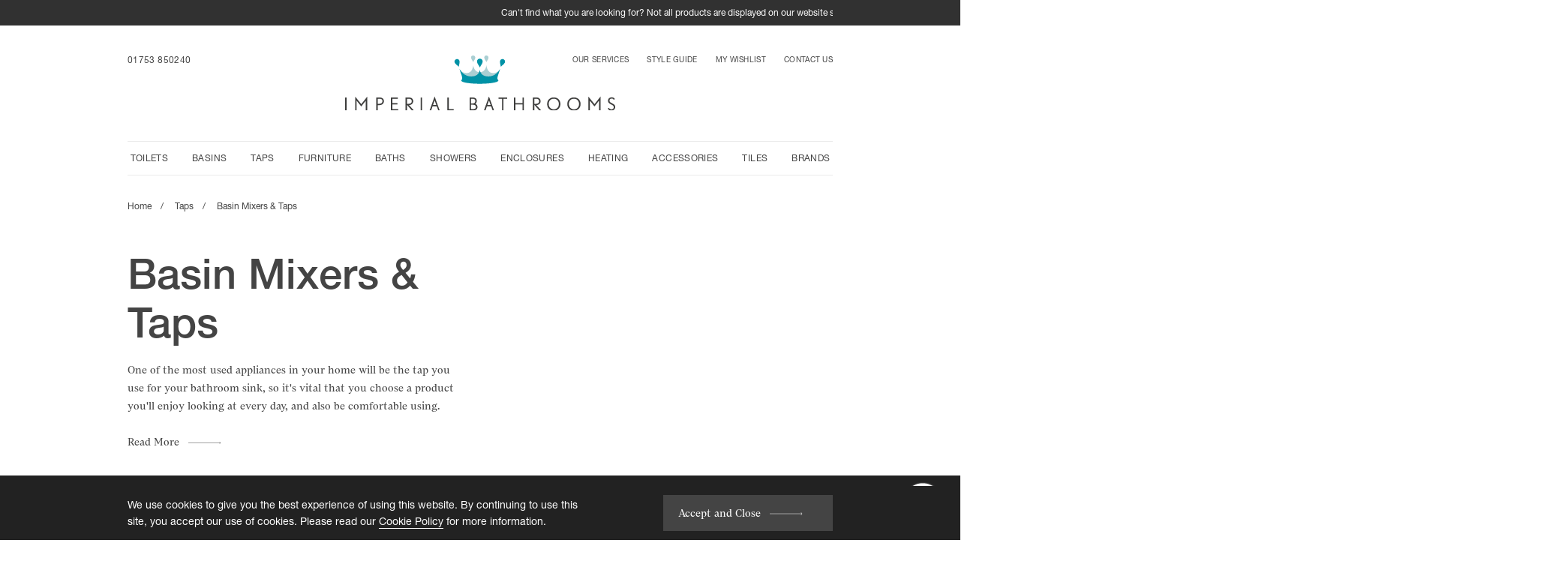

--- FILE ---
content_type: text/html; charset=utf-8
request_url: https://imperialbathrooms.co.uk/products/c/taps/basin-mixers-taps
body_size: 21026
content:
<!DOCTYPE html><html class="no-js" lang="en"><head><title>Basin Mixers & Taps | Bathroom Taps - Imperial Bathrooms</title><meta charset="utf-8"><meta name="viewport" content="width=device-width, initial-scale=1"><meta http-equiv="x-ua-compatible" content="ie=edge"><link rel="preload" href="/resources/fonts/08b57253-2e0d-4c12-9c57-107f6c67bc49.woff2" as="font" type="font/woff2" crossorigin=""><link rel="preload" href="/resources/fonts/240c57a0-fdce-440d-9ce3-85e0cb56f470.woff2" as="font" type="font/woff2" crossorigin=""><link rel="preload" href="/resources/fonts/34c00175-c6d2-4231-8a87-b1469a5550e6.woff2" as="font" type="font/woff2" crossorigin=""><link rel="preconnect" href="https://www.googletagmanager.com" crossorigin=""><link rel="preconnect" href="https://www.google-analytics.com" crossorigin=""><link rel="stylesheet" href="/resources/css/site.min.css?v=638877572829092471"><meta name="description" content="Browse our range of basin mixers and taps, all designed to ensure you consistently get the perfect water temperature."><meta property="og:title" content="Basin Mixers &amp; Taps | Bathroom Taps - Imperial Bathrooms"><meta property="og:description" content="Browse our range of basin mixers and taps, all designed to ensure you consistently get the perfect water temperature."><meta property="og:image" content="https://imperialbathrooms.co.uk/media/ejddeefd/social-share.png?width=1200"><meta name="twitter:site" content="@ImperialWindsor"><meta name="twitter:title" content="Basin Mixers &amp; Taps | Bathroom Taps - Imperial Bathrooms"><meta name="twitter:card" content="summary"><meta property="twitter:description" content="Browse our range of basin mixers and taps, all designed to ensure you consistently get the perfect water temperature."><meta property="twitter:image" content="https://imperialbathrooms.co.uk/media/ejddeefd/social-share.png?width=1200"><meta property="og:type" content="website"><script>!function(e,t,n){function r(e,t){return typeof e===t}function o(){var e,t,n,o,i,a,s;for(var l in S)if(S.hasOwnProperty(l)){if(e=[],t=S[l],t.name&&(e.push(t.name.toLowerCase()),t.options&&t.options.aliases&&t.options.aliases.length))for(n=0;n<t.options.aliases.length;n++)e.push(t.options.aliases[n].toLowerCase());for(o=r(t.fn,"function")?t.fn():t.fn,i=0;i<e.length;i++)a=e[i],s=a.split("."),1===s.length?Modernizr[s[0]]=o:(!Modernizr[s[0]]||Modernizr[s[0]]instanceof Boolean||(Modernizr[s[0]]=new Boolean(Modernizr[s[0]])),Modernizr[s[0]][s[1]]=o),C.push((o?"":"no-")+s.join("-"))}}function i(e){var t=E.className,n=Modernizr._config.classPrefix||"";if(x&&(t=t.baseVal),Modernizr._config.enableJSClass){var r=new RegExp("(^|\\s)"+n+"no-js(\\s|$)");t=t.replace(r,"$1"+n+"js$2")}Modernizr._config.enableClasses&&(t+=" "+n+e.join(" "+n),x?E.className.baseVal=t:E.className=t)}function a(){return"function"!=typeof t.createElement?t.createElement(arguments[0]):x?t.createElementNS.call(t,"http://www.w3.org/2000/svg",arguments[0]):t.createElement.apply(t,arguments)}function s(){var e=t.body;return e||(e=a(x?"svg":"body"),e.fake=!0),e}function l(e,n,r,o){var i,l,u,c,f="modernizr",d=a("div"),p=s();if(parseInt(r,10))for(;r--;)u=a("div"),u.id=o?o[r]:f+(r+1),d.appendChild(u);return i=a("style"),i.type="text/css",i.id="s"+f,(p.fake?p:d).appendChild(i),p.appendChild(d),i.styleSheet?i.styleSheet.cssText=e:i.appendChild(t.createTextNode(e)),d.id=f,p.fake&&(p.style.background="",p.style.overflow="hidden",c=E.style.overflow,E.style.overflow="hidden",E.appendChild(p)),l=n(d,e),p.fake?(p.parentNode.removeChild(p),E.style.overflow=c,E.offsetHeight):d.parentNode.removeChild(d),!!l}function u(e){return e.replace(/([a-z])-([a-z])/g,function(e,t,n){return t+n.toUpperCase()}).replace(/^-/,"")}function c(e,t){return!!~(""+e).indexOf(t)}function f(e,t){return function(){return e.apply(t,arguments)}}function d(e,t,n){var o;for(var i in e)if(e[i]in t)return n===!1?e[i]:(o=t[e[i]],r(o,"function")?f(o,n||t):o);return!1}function p(e){return e.replace(/([A-Z])/g,function(e,t){return"-"+t.toLowerCase()}).replace(/^ms-/,"-ms-")}function m(t,n,r){var o;if("getComputedStyle"in e){o=getComputedStyle.call(e,t,n);var i=e.console;if(null!==o)r&&(o=o.getPropertyValue(r));else if(i){var a=i.error?"error":"log";i[a].call(i,"getComputedStyle returning null, its possible modernizr test results are inaccurate")}}else o=!n&&t.currentStyle&&t.currentStyle[r];return o}function h(t,r){var o=t.length;if("CSS"in e&&"supports"in e.CSS){for(;o--;)if(e.CSS.supports(p(t[o]),r))return!0;return!1}if("CSSSupportsRule"in e){for(var i=[];o--;)i.push("("+p(t[o])+":"+r+")");return i=i.join(" or "),l("@supports ("+i+") { #modernizr { position: absolute; } }",function(e){return"absolute"==m(e,null,"position")})}return n}function g(e,t,o,i){function s(){f&&(delete P.style,delete P.modElem)}if(i=r(i,"undefined")?!1:i,!r(o,"undefined")){var l=h(e,o);if(!r(l,"undefined"))return l}for(var f,d,p,m,g,v=["modernizr","tspan","samp"];!P.style&&v.length;)f=!0,P.modElem=a(v.shift()),P.style=P.modElem.style;for(p=e.length,d=0;p>d;d++)if(m=e[d],g=P.style[m],c(m,"-")&&(m=u(m)),P.style[m]!==n){if(i||r(o,"undefined"))return s(),"pfx"==t?m:!0;try{P.style[m]=o}catch(y){}if(P.style[m]!=g)return s(),"pfx"==t?m:!0}return s(),!1}function v(e,t,n,o,i){var a=e.charAt(0).toUpperCase()+e.slice(1),s=(e+" "+z.join(a+" ")+a).split(" ");return r(t,"string")||r(t,"undefined")?g(s,t,o,i):(s=(e+" "+k.join(a+" ")+a).split(" "),d(s,t,n))}function y(e,t,r){return v(e,n,n,t,r)}var C=[],S=[],b={_version:"3.6.0",_config:{classPrefix:"",enableClasses:!0,enableJSClass:!0,usePrefixes:!0},_q:[],on:function(e,t){var n=this;setTimeout(function(){t(n[e])},0)},addTest:function(e,t,n){S.push({name:e,fn:t,options:n})},addAsyncTest:function(e){S.push({name:null,fn:e})}},Modernizr=function(){};Modernizr.prototype=b,Modernizr=new Modernizr;var E=t.documentElement,x="svg"===E.nodeName.toLowerCase();x||!function(e,t){function n(e,t){var n=e.createElement("p"),r=e.getElementsByTagName("head")[0]||e.documentElement;return n.innerHTML="x<style>"+t+"</style>",r.insertBefore(n.lastChild,r.firstChild)}function r(){var e=C.elements;return"string"==typeof e?e.split(" "):e}function o(e,t){var n=C.elements;"string"!=typeof n&&(n=n.join(" ")),"string"!=typeof e&&(e=e.join(" ")),C.elements=n+" "+e,u(t)}function i(e){var t=y[e[g]];return t||(t={},v++,e[g]=v,y[v]=t),t}function a(e,n,r){if(n||(n=t),f)return n.createElement(e);r||(r=i(n));var o;return o=r.cache[e]?r.cache[e].cloneNode():h.test(e)?(r.cache[e]=r.createElem(e)).cloneNode():r.createElem(e),!o.canHaveChildren||m.test(e)||o.tagUrn?o:r.frag.appendChild(o)}function s(e,n){if(e||(e=t),f)return e.createDocumentFragment();n=n||i(e);for(var o=n.frag.cloneNode(),a=0,s=r(),l=s.length;l>a;a++)o.createElement(s[a]);return o}function l(e,t){t.cache||(t.cache={},t.createElem=e.createElement,t.createFrag=e.createDocumentFragment,t.frag=t.createFrag()),e.createElement=function(n){return C.shivMethods?a(n,e,t):t.createElem(n)},e.createDocumentFragment=Function("h,f","return function(){var n=f.cloneNode(),c=n.createElement;h.shivMethods&&("+r().join().replace(/[\w\-:]+/g,function(e){return t.createElem(e),t.frag.createElement(e),'c("'+e+'")'})+");return n}")(C,t.frag)}function u(e){e||(e=t);var r=i(e);return!C.shivCSS||c||r.hasCSS||(r.hasCSS=!!n(e,"article,aside,dialog,figcaption,figure,footer,header,hgroup,main,nav,section{display:block}mark{background:#FF0;color:#000}template{display:none}")),f||l(e,r),e}var c,f,d="3.7.3",p=e.html5||{},m=/^<|^(?:button|map|select|textarea|object|iframe|option|optgroup)$/i,h=/^(?:a|b|code|div|fieldset|h1|h2|h3|h4|h5|h6|i|label|li|ol|p|q|span|strong|style|table|tbody|td|th|tr|ul)$/i,g="_html5shiv",v=0,y={};!function(){try{var e=t.createElement("a");e.innerHTML="<xyz></xyz>",c="hidden"in e,f=1==e.childNodes.length||function(){t.createElement("a");var e=t.createDocumentFragment();return"undefined"==typeof e.cloneNode||"undefined"==typeof e.createDocumentFragment||"undefined"==typeof e.createElement}()}catch(n){c=!0,f=!0}}();var C={elements:p.elements||"abbr article aside audio bdi canvas data datalist details dialog figcaption figure footer header hgroup main mark meter nav output picture progress section summary template time video",version:d,shivCSS:p.shivCSS!==!1,supportsUnknownElements:f,shivMethods:p.shivMethods!==!1,type:"default",shivDocument:u,createElement:a,createDocumentFragment:s,addElements:o};e.html5=C,u(t),"object"==typeof module&&module.exports&&(module.exports=C)}("undefined"!=typeof e?e:this,t);var w=b._config.usePrefixes?" -webkit- -moz- -o- -ms- ".split(" "):["",""];b._prefixes=w,Modernizr.addTest("csspositionsticky",function(){var e="position:",t="sticky",n=a("a"),r=n.style;return r.cssText=e+w.join(t+";"+e).slice(0,-e.length),-1!==r.position.indexOf(t)});var _=function(){var t=e.matchMedia||e.msMatchMedia;return t?function(e){var n=t(e);return n&&n.matches||!1}:function(t){var n=!1;return l("@media "+t+" { #modernizr { position: absolute; } }",function(t){n="absolute"==(e.getComputedStyle?e.getComputedStyle(t,null):t.currentStyle).position}),n}}();b.mq=_;var T=b.testStyles=l;Modernizr.addTest("touchevents",function(){var n;if("ontouchstart"in e||e.DocumentTouch&&t instanceof DocumentTouch)n=!0;else{var r=["@media (",w.join("touch-enabled),("),"heartz",")","{#modernizr{top:9px;position:absolute}}"].join("");T(r,function(e){n=9===e.offsetTop})}return n});var j="Moz O ms Webkit",z=b._config.usePrefixes?j.split(" "):[];b._cssomPrefixes=z;var N=function(t){var r,o=w.length,i=e.CSSRule;if("undefined"==typeof i)return n;if(!t)return!1;if(t=t.replace(/^@/,""),r=t.replace(/-/g,"_").toUpperCase()+"_RULE",r in i)return"@"+t;for(var a=0;o>a;a++){var s=w[a],l=s.toUpperCase()+"_"+r;if(l in i)return"@-"+s.toLowerCase()+"-"+t}return!1};b.atRule=N;var k=b._config.usePrefixes?j.toLowerCase().split(" "):[];b._domPrefixes=k;var F={elem:a("modernizr")};Modernizr._q.push(function(){delete F.elem});var P={style:F.elem.style};Modernizr._q.unshift(function(){delete P.style}),b.testAllProps=v;var M=b.prefixed=function(e,t,n){return 0===e.indexOf("@")?N(e):(-1!=e.indexOf("-")&&(e=u(e)),t?v(e,t,n):v(e,"pfx"))};Modernizr.addTest("objectfit",!!M("objectFit"),{aliases:["object-fit"]}),b.testAllProps=y,Modernizr.addTest("cssgridlegacy",y("grid-columns","10px",!0)),Modernizr.addTest("cssgrid",y("grid-template-rows","none",!0)),o(),i(C),delete b.addTest,delete b.addAsyncTest;for(var D=0;D<Modernizr._q.length;D++)Modernizr._q[D]();e.Modernizr=Modernizr}(window,document);</script><link href="/favicon.ico" type="image/ico" rel="icon"><link rel="apple-touch-icon" href="/resources/images/icons/apple-touch-icon.png"><link rel="manifest" href="/resources/images/icons/manifest.json"><script>(function(w,d,s,l,i){w[l]=w[l]||[];w[l].push({'gtm.start':new Date().getTime(),event:'gtm.js'});var f=d.getElementsByTagName(s)[0],j=d.createElement(s),dl=l!='dataLayer'?'&l='+l:'';j.async=true;j.src='https://www.googletagmanager.com/gtm.js?id='+i+dl;f.parentNode.insertBefore(j,f);})(window,document,'script','dataLayer','GTM-WH9XS6P');</script><script>var MTIProjectId='8c55be5f-5b22-4a8d-a0d3-1bf7b8120cbc';(function(){var mtiTracking=document.createElement('script');mtiTracking.type='text/javascript';mtiTracking.async='true';mtiTracking.src='/resources/js/plugins/mtiFontTrackingCode.min.js';(document.getElementsByTagName('head')[0]||document.getElementsByTagName('body')[0]).appendChild(mtiTracking);})();</script></head><body class=""><noscript><iframe src="https://www.googletagmanager.com/ns.html?id=GTM-WH9XS6P" height="0" width="0" style="display:none;visibility:hidden"></iframe></noscript><div class="c-alert"><div class="container"><div class="row"><div class="c-alert__container"><div class="c-alert__ticker-container"><div class="c-alert__ticker-wrapper"><ul class="c-alert__ticker-list"><li class="c-alert__ticker-item">Can&#39;t find what you are looking for? Not all products are displayed on our website so please get in touch</li></ul></div></div></div></div></div></div><a href="#main-content">Skip to content</a> <nav class="c-navbar" id="js-navbar"><div class="container"><div class="row"><div class="c-navbar__container"><div class="c-navbar__top"><a href="/" class="c-navbar__brand"> <img src="/resources/images/logo.svg" alt="Imperial Bathrooms" class="c-navbar__brand-image"> <img src="/resources/images/logo-light.svg" alt="Imperial Bathrooms" class="c-navbar__brand-image c-navbar__brand-image--light"> <span class="u-visually-hide">Home</span> </a></div><div class="c-navbar__links" id="js-navbar-links"><a href="tel:00441753850240" class="c-navbar__tel">01753 850240</a><div class="c-navbar__main-container"><ul class="c-navbar__main"><li class="c-navbar__main-item c-navbar__main-item--dropdown"><a href="/ranges/toilets" class="c-navbar__main-link">Toilets</a><div class="c-navbar__main-dropdown"><div class="c-navbar__main-dropdown-wrapper"><ul class="c-navbar__main-dropdown-list"><li class="c-navbar__main-dropdown-item"><a href="/products/c/toilets/toilets" class="c-navbar__main-dropdown-link">Toilets</a><ul class="c-navbar__main-dropdown-sub-list"><li class="c-navbar__main-dropdown-sub-item"><a href="/products/c/toilets/toilets/wall-hung" class="c-navbar__main-dropdown-sub-link">Wall Hung</a></li><li class="c-navbar__main-dropdown-sub-item"><a href="/products/c/toilets/toilets/close-coupled" class="c-navbar__main-dropdown-sub-link">Close Coupled</a></li><li class="c-navbar__main-dropdown-sub-item"><a href="/products/c/toilets/toilets/back-to-wall" class="c-navbar__main-dropdown-sub-link">Back to Wall</a></li><li class="c-navbar__main-dropdown-sub-item"><a href="/products/c/toilets/toilets/high-low-level" class="c-navbar__main-dropdown-sub-link">High &amp; Low Level</a></li></ul></li><li class="c-navbar__main-dropdown-item"><a href="/products/c/toilets/bidets" class="c-navbar__main-dropdown-link">Bidets</a><ul class="c-navbar__main-dropdown-sub-list"><li class="c-navbar__main-dropdown-sub-item"><a href="/products/c/toilets/bidets/wall-hung" class="c-navbar__main-dropdown-sub-link">Wall Hung</a></li><li class="c-navbar__main-dropdown-sub-item"><a href="/products/c/toilets/bidets/floor-standing" class="c-navbar__main-dropdown-sub-link">Floor Standing</a></li></ul></li><li class="c-navbar__main-dropdown-item"><a href="/ranges/toilets" class="c-navbar__main-dropdown-link c-navbar__main-dropdown-link--view-all">View all</a></li></ul></div></div></li><li class="c-navbar__main-item c-navbar__main-item--dropdown"><a href="/ranges/basins" class="c-navbar__main-link">Basins</a><div class="c-navbar__main-dropdown"><div class="c-navbar__main-dropdown-wrapper"><ul class="c-navbar__main-dropdown-list"><li class="c-navbar__main-dropdown-item"><a href="/products/c/basins/basins" class="c-navbar__main-dropdown-link">Basins</a><ul class="c-navbar__main-dropdown-sub-list"><li class="c-navbar__main-dropdown-sub-item"><a href="/products/c/basins/basins/wall-hung" class="c-navbar__main-dropdown-sub-link">Wall Hung</a></li><li class="c-navbar__main-dropdown-sub-item"><a href="/products/c/basins/basins/countertops-washbowls" class="c-navbar__main-dropdown-sub-link">Countertops &amp; Washbowls</a></li><li class="c-navbar__main-dropdown-sub-item"><a href="/products/c/basins/basins/pedestal-basins" class="c-navbar__main-dropdown-sub-link">Pedestal Basins</a></li><li class="c-navbar__main-dropdown-sub-item"><a href="/products/c/basins/basins/semi-recessed" class="c-navbar__main-dropdown-sub-link">Semi-Recessed</a></li><li class="c-navbar__main-dropdown-sub-item"><a href="/products/c/basins/basins/inset-undermount" class="c-navbar__main-dropdown-sub-link">Inset &amp; Undermount</a></li></ul></li><li class="c-navbar__main-dropdown-item"><a href="/products/c/basins/basin-accessories" class="c-navbar__main-dropdown-link">Basin Accessories</a><ul class="c-navbar__main-dropdown-sub-list"><li class="c-navbar__main-dropdown-sub-item"><a href="/products/c/basins/basin-accessories/basin-wastes" class="c-navbar__main-dropdown-sub-link">Basin Wastes</a></li><li class="c-navbar__main-dropdown-sub-item"><a href="/products/c/basins/basin-accessories/bottle-traps" class="c-navbar__main-dropdown-sub-link">Bottle Traps</a></li><li class="c-navbar__main-dropdown-sub-item"><a href="/products/c/basins/basin-accessories/angled-valves" class="c-navbar__main-dropdown-sub-link">Angled Valves</a></li></ul></li><li class="c-navbar__main-dropdown-item"><a href="/ranges/basins" class="c-navbar__main-dropdown-link c-navbar__main-dropdown-link--view-all">View all</a></li></ul></div></div></li><li class="c-navbar__main-item c-navbar__main-item--dropdown"><a href="/ranges/taps" class="c-navbar__main-link">Taps</a><div class="c-navbar__main-dropdown"><div class="c-navbar__main-dropdown-wrapper"><ul class="c-navbar__main-dropdown-list"><li class="c-navbar__main-dropdown-item"><a href="/products/c/taps/basin-mixers-taps" class="c-navbar__main-dropdown-link">Basin Mixers &amp; Taps</a><ul class="c-navbar__main-dropdown-sub-list"><li class="c-navbar__main-dropdown-sub-item"><a href="/products/c/taps/basin-mixers-taps/wall-mounted" class="c-navbar__main-dropdown-sub-link">Wall Mounted</a></li><li class="c-navbar__main-dropdown-sub-item"><a href="/products/c/taps/basin-mixers-taps/basin-deck-mounted-mixers" class="c-navbar__main-dropdown-sub-link">Basin &amp; Deck Mounted Mixers</a></li></ul></li><li class="c-navbar__main-dropdown-item"><a href="/products/c/taps/bath-mixers-taps" class="c-navbar__main-dropdown-link">Bath Mixers &amp; Taps</a><ul class="c-navbar__main-dropdown-sub-list"><li class="c-navbar__main-dropdown-sub-item"><a href="/products/c/taps/bath-mixers-taps/wall-mounted" class="c-navbar__main-dropdown-sub-link">Wall Mounted</a></li><li class="c-navbar__main-dropdown-sub-item"><a href="/products/c/taps/bath-mixers-taps/floor-standing" class="c-navbar__main-dropdown-sub-link">Floor Standing</a></li><li class="c-navbar__main-dropdown-sub-item"><a href="/products/c/taps/bath-mixers-taps/deck-mounted" class="c-navbar__main-dropdown-sub-link">Deck Mounted</a></li></ul></li><li class="c-navbar__main-dropdown-item"><a href="/products/c/taps/bidet-mixers-taps" class="c-navbar__main-dropdown-link">Bidet Mixers &amp; Taps</a></li><li class="c-navbar__main-dropdown-item"><a href="/ranges/taps" class="c-navbar__main-dropdown-link c-navbar__main-dropdown-link--view-all">View all</a></li></ul></div></div></li><li class="c-navbar__main-item c-navbar__main-item--dropdown"><a href="/ranges/furniture" class="c-navbar__main-link">Furniture</a><div class="c-navbar__main-dropdown"><div class="c-navbar__main-dropdown-wrapper"><ul class="c-navbar__main-dropdown-list"><li class="c-navbar__main-dropdown-item"><a href="/products/c/furniture/vanity-units" class="c-navbar__main-dropdown-link">Vanity Units</a><ul class="c-navbar__main-dropdown-sub-list"><li class="c-navbar__main-dropdown-sub-item"><a href="/products/c/furniture/vanity-units/wall-hung" class="c-navbar__main-dropdown-sub-link">Wall Hung</a></li></ul></li><li class="c-navbar__main-dropdown-item"><a href="/products/c/furniture/washstands" class="c-navbar__main-dropdown-link">Washstands</a></li><li class="c-navbar__main-dropdown-item"><a href="/products/c/furniture/mirrors-mirrored-cabinets" class="c-navbar__main-dropdown-link">Mirrors &amp; Mirrored Cabinets</a><ul class="c-navbar__main-dropdown-sub-list"><li class="c-navbar__main-dropdown-sub-item"><a href="/products/c/furniture/mirrors-mirrored-cabinets/illuminated-mirrors" class="c-navbar__main-dropdown-sub-link">Illuminated Mirrors</a></li><li class="c-navbar__main-dropdown-sub-item"><a href="/products/c/furniture/mirrors-mirrored-cabinets/illuminated-cabinets" class="c-navbar__main-dropdown-sub-link">Illuminated Cabinets</a></li><li class="c-navbar__main-dropdown-sub-item"><a href="/products/c/furniture/mirrors-mirrored-cabinets/non-illuminated-cabinets" class="c-navbar__main-dropdown-sub-link">Non-Illuminated Cabinets</a></li><li class="c-navbar__main-dropdown-sub-item"><a href="/products/c/furniture/mirrors-mirrored-cabinets/non-illuminated-mirrors" class="c-navbar__main-dropdown-sub-link">Non-Illuminated Mirrors</a></li><li class="c-navbar__main-dropdown-sub-item"><a href="/products/c/furniture/mirrors-mirrored-cabinets/magnifying-mirrors" class="c-navbar__main-dropdown-sub-link">Magnifying Mirrors</a></li></ul></li><li class="c-navbar__main-dropdown-item"><a href="/ranges/furniture" class="c-navbar__main-dropdown-link c-navbar__main-dropdown-link--view-all">View all</a></li></ul></div></div></li><li class="c-navbar__main-item c-navbar__main-item--dropdown"><a href="/ranges/baths" class="c-navbar__main-link">Baths</a><div class="c-navbar__main-dropdown"><div class="c-navbar__main-dropdown-wrapper"><ul class="c-navbar__main-dropdown-list"><li class="c-navbar__main-dropdown-item"><a href="/products/c/baths/straight-baths" class="c-navbar__main-dropdown-link">Straight Baths</a><ul class="c-navbar__main-dropdown-sub-list"><li class="c-navbar__main-dropdown-sub-item"><a href="/products/c/baths/straight-baths/single-ended" class="c-navbar__main-dropdown-sub-link">Single Ended</a></li><li class="c-navbar__main-dropdown-sub-item"><a href="/products/c/baths/straight-baths/double-ended" class="c-navbar__main-dropdown-sub-link">Double Ended</a></li></ul></li><li class="c-navbar__main-dropdown-item"><a href="/products/c/baths/bath-accessories" class="c-navbar__main-dropdown-link">Bath Accessories</a><ul class="c-navbar__main-dropdown-sub-list"><li class="c-navbar__main-dropdown-sub-item"><a href="/products/c/baths/bath-accessories/bath-wastes" class="c-navbar__main-dropdown-sub-link">Bath Wastes</a></li><li class="c-navbar__main-dropdown-sub-item"><a href="/products/c/baths/bath-accessories/bath-overflow-fillers" class="c-navbar__main-dropdown-sub-link">Bath Overflow Fillers</a></li></ul></li><li class="c-navbar__main-dropdown-item"><a href="/products/c/baths/freestanding-baths" class="c-navbar__main-dropdown-link">Freestanding Baths</a></li><li class="c-navbar__main-dropdown-item"><a href="/products/c/baths/corner-back-to-wall-baths" class="c-navbar__main-dropdown-link">Corner &amp; Back to Wall Baths</a></li><li class="c-navbar__main-dropdown-item"><a href="/ranges/baths" class="c-navbar__main-dropdown-link c-navbar__main-dropdown-link--view-all">View all</a></li></ul></div></div></li><li class="c-navbar__main-item c-navbar__main-item--dropdown"><a href="/ranges/showers" class="c-navbar__main-link">Showers</a><div class="c-navbar__main-dropdown"><div class="c-navbar__main-dropdown-wrapper"><ul class="c-navbar__main-dropdown-list"><li class="c-navbar__main-dropdown-item"><a href="/products/c/showers/shower-valves-controls" class="c-navbar__main-dropdown-link">Shower Valves &amp; Controls</a><ul class="c-navbar__main-dropdown-sub-list"><li class="c-navbar__main-dropdown-sub-item"><a href="/products/c/showers/shower-valves-controls/exposed" class="c-navbar__main-dropdown-sub-link">Exposed</a></li><li class="c-navbar__main-dropdown-sub-item"><a href="/products/c/showers/shower-valves-controls/concealed" class="c-navbar__main-dropdown-sub-link">Concealed</a></li></ul></li><li class="c-navbar__main-dropdown-item"><a href="/products/c/showers/complete-shower-sets" class="c-navbar__main-dropdown-link">Complete Shower Sets</a><ul class="c-navbar__main-dropdown-sub-list"><li class="c-navbar__main-dropdown-sub-item"><a href="/products/c/showers/complete-shower-sets/exposed" class="c-navbar__main-dropdown-sub-link">Exposed</a></li><li class="c-navbar__main-dropdown-sub-item"><a href="/products/c/showers/complete-shower-sets/concealed" class="c-navbar__main-dropdown-sub-link">Concealed</a></li></ul></li><li class="c-navbar__main-dropdown-item"><a href="/products/c/showers/shower-fittings" class="c-navbar__main-dropdown-link">Shower Fittings</a><ul class="c-navbar__main-dropdown-sub-list"><li class="c-navbar__main-dropdown-sub-item"><a href="/products/c/showers/shower-fittings/fixed-heads-arms" class="c-navbar__main-dropdown-sub-link">Fixed Heads &amp; Arms</a></li><li class="c-navbar__main-dropdown-sub-item"><a href="/products/c/showers/shower-fittings/riser-rails" class="c-navbar__main-dropdown-sub-link">Riser Rails</a></li><li class="c-navbar__main-dropdown-sub-item"><a href="/products/c/showers/shower-fittings/shower-handsets" class="c-navbar__main-dropdown-sub-link">Shower Handsets</a></li><li class="c-navbar__main-dropdown-sub-item"><a href="/products/c/showers/shower-fittings/shower-hoses" class="c-navbar__main-dropdown-sub-link">Shower Hoses</a></li><li class="c-navbar__main-dropdown-sub-item"><a href="/products/c/showers/shower-fittings/wall-outlets-holders" class="c-navbar__main-dropdown-sub-link">Wall Outlets &amp; Holders</a></li></ul></li><li class="c-navbar__main-dropdown-item"><a href="/ranges/showers" class="c-navbar__main-dropdown-link c-navbar__main-dropdown-link--view-all">View all</a></li></ul></div></div></li><li class="c-navbar__main-item c-navbar__main-item--dropdown"><a href="/ranges/enclosures" class="c-navbar__main-link">Enclosures</a><div class="c-navbar__main-dropdown"><div class="c-navbar__main-dropdown-wrapper"><ul class="c-navbar__main-dropdown-list"><li class="c-navbar__main-dropdown-item"><a href="/products/c/enclosures/shower-trays" class="c-navbar__main-dropdown-link">Shower Trays</a><ul class="c-navbar__main-dropdown-sub-list"><li class="c-navbar__main-dropdown-sub-item"><a href="/products/c/enclosures/shower-trays/quadrant" class="c-navbar__main-dropdown-sub-link">Quadrant</a></li><li class="c-navbar__main-dropdown-sub-item"><a href="/products/c/enclosures/shower-trays/square" class="c-navbar__main-dropdown-sub-link">Square</a></li><li class="c-navbar__main-dropdown-sub-item"><a href="/products/c/enclosures/shower-trays/rectangle" class="c-navbar__main-dropdown-sub-link">Rectangle</a></li><li class="c-navbar__main-dropdown-sub-item"><a href="/products/c/enclosures/shower-trays/pentagon" class="c-navbar__main-dropdown-sub-link">Pentagon</a></li></ul></li><li class="c-navbar__main-dropdown-item"><a href="/ranges/enclosures" class="c-navbar__main-dropdown-link c-navbar__main-dropdown-link--view-all">View all</a></li></ul></div></div></li><li class="c-navbar__main-item c-navbar__main-item--dropdown"><a href="/ranges/heating" class="c-navbar__main-link">Heating</a><div class="c-navbar__main-dropdown"><div class="c-navbar__main-dropdown-wrapper"><ul class="c-navbar__main-dropdown-list"><li class="c-navbar__main-dropdown-item"><a href="/products/c/heating/radiators" class="c-navbar__main-dropdown-link">Radiators</a><ul class="c-navbar__main-dropdown-sub-list"><li class="c-navbar__main-dropdown-sub-item"><a href="/products/c/heating/radiators/designer-radiators" class="c-navbar__main-dropdown-sub-link">Designer Radiators</a></li></ul></li><li class="c-navbar__main-dropdown-item"><a href="/products/c/heating/towel-radiators" class="c-navbar__main-dropdown-link">Towel Radiators</a><ul class="c-navbar__main-dropdown-sub-list"><li class="c-navbar__main-dropdown-sub-item"><a href="/products/c/heating/towel-radiators/designer-towel-radiators" class="c-navbar__main-dropdown-sub-link">Designer Towel Radiators</a></li><li class="c-navbar__main-dropdown-sub-item"><a href="/products/c/heating/towel-radiators/ladder-rails" class="c-navbar__main-dropdown-sub-link">Ladder Rails</a></li></ul></li><li class="c-navbar__main-dropdown-item"><a href="/products/c/heating/underfloor-heating" class="c-navbar__main-dropdown-link">Underfloor Heating</a></li><li class="c-navbar__main-dropdown-item"><a href="/products/c/heating/heating-accessories" class="c-navbar__main-dropdown-link">Heating Accessories</a><ul class="c-navbar__main-dropdown-sub-list"><li class="c-navbar__main-dropdown-sub-item"><a href="/products/c/heating/heating-accessories/radiator-towel-rail-valves" class="c-navbar__main-dropdown-sub-link">Radiator &amp; Towel Rail Valves</a></li></ul></li><li class="c-navbar__main-dropdown-item"><a href="/ranges/heating" class="c-navbar__main-dropdown-link c-navbar__main-dropdown-link--view-all">View all</a></li></ul></div></div></li><li class="c-navbar__main-item c-navbar__main-item--dropdown"><a href="/ranges/accessories" class="c-navbar__main-link">Accessories</a><div class="c-navbar__main-dropdown"><div class="c-navbar__main-dropdown-wrapper"><ul class="c-navbar__main-dropdown-list"><li class="c-navbar__main-dropdown-item"><a href="/products/c/accessories/finishing-touches" class="c-navbar__main-dropdown-link">Finishing Touches</a><ul class="c-navbar__main-dropdown-sub-list"><li class="c-navbar__main-dropdown-sub-item"><a href="/products/c/accessories/finishing-touches/towel-rails-rings" class="c-navbar__main-dropdown-sub-link">Towel Rails &amp; Rings</a></li><li class="c-navbar__main-dropdown-sub-item"><a href="/products/c/accessories/finishing-touches/toilet-roll-holders" class="c-navbar__main-dropdown-sub-link">Toilet Roll Holders</a></li><li class="c-navbar__main-dropdown-sub-item"><a href="/products/c/accessories/finishing-touches/robe-towel-hooks" class="c-navbar__main-dropdown-sub-link">Robe &amp; Towel Hooks</a></li><li class="c-navbar__main-dropdown-sub-item"><a href="/products/c/accessories/finishing-touches/toilet-brush-holders" class="c-navbar__main-dropdown-sub-link">Toilet Brush Holders</a></li><li class="c-navbar__main-dropdown-sub-item"><a href="/products/c/accessories/finishing-touches/shower-baskets-caddies" class="c-navbar__main-dropdown-sub-link">Shower Baskets &amp; Caddies</a></li><li class="c-navbar__main-dropdown-sub-item"><a href="/products/c/accessories/finishing-touches/grab-bars" class="c-navbar__main-dropdown-sub-link">Grab Bars</a></li><li class="c-navbar__main-dropdown-sub-item"><a href="/products/c/accessories/finishing-touches/tumblers-holders" class="c-navbar__main-dropdown-sub-link">Tumblers &amp; Holders</a></li><li class="c-navbar__main-dropdown-sub-item"><a href="/products/c/accessories/finishing-touches/soap-dispensers-dishes" class="c-navbar__main-dropdown-sub-link">Soap Dispensers &amp; Dishes</a></li></ul></li><li class="c-navbar__main-dropdown-item"><a href="/ranges/accessories" class="c-navbar__main-dropdown-link c-navbar__main-dropdown-link--view-all">View all</a></li></ul></div></div></li><li class="c-navbar__main-item"><a href="/ranges/tiles" class="c-navbar__main-link">Tiles</a></li><li class="c-navbar__main-item c-navbar__main-item--dropdown"><a href="/brands" class="c-navbar__main-link">Brands</a><div class="c-navbar__main-dropdown"><div class="c-navbar__main-dropdown-wrapper"><ul class="c-navbar__main-dropdown-list"><li class="c-navbar__main-dropdown-item"><a href="/brands/ashton-bentley" class="c-navbar__main-dropdown-link">Ashton &amp; Bentley</a></li><li class="c-navbar__main-dropdown-item"><a href="/brands/axor" class="c-navbar__main-dropdown-link">AXOR</a></li><li class="c-navbar__main-dropdown-item"><a href="/brands/bc-designs" class="c-navbar__main-dropdown-link">BC Designs</a></li><li class="c-navbar__main-dropdown-item"><a href="/brands/bette" class="c-navbar__main-dropdown-link">Bette</a></li><li class="c-navbar__main-dropdown-item"><a href="/brands/bisque" class="c-navbar__main-dropdown-link">Bisque</a></li><li class="c-navbar__main-dropdown-item"><a href="/brands/ca-pietra" class="c-navbar__main-dropdown-link">Ca’ Pietra</a></li><li class="c-navbar__main-dropdown-item"><a href="/brands/cifial" class="c-navbar__main-dropdown-link">Cifial</a></li><li class="c-navbar__main-dropdown-item"><a href="/brands/coalbrook" class="c-navbar__main-dropdown-link">Coalbrook</a></li><li class="c-navbar__main-dropdown-item"><a href="/brands/dansani" class="c-navbar__main-dropdown-link">Dansani</a></li><li class="c-navbar__main-dropdown-item"><a href="/brands/duravit" class="c-navbar__main-dropdown-link">Duravit</a></li><li class="c-navbar__main-dropdown-item"><a href="/brands/fiora" class="c-navbar__main-dropdown-link">Fiora</a></li><li class="c-navbar__main-dropdown-item"><a href="/brands/gsi-ceramica" class="c-navbar__main-dropdown-link">GSI Ceramica</a></li><li class="c-navbar__main-dropdown-item"><a href="/brands/hansgrohe" class="c-navbar__main-dropdown-link">hansgrohe</a></li><li class="c-navbar__main-dropdown-item"><a href="/brands/hib" class="c-navbar__main-dropdown-link">HiB</a></li><li class="c-navbar__main-dropdown-item"><a href="/brands/hurlingham-baths" class="c-navbar__main-dropdown-link">Hurlingham Baths</a></li><li class="c-navbar__main-dropdown-item"><a href="/brands/imperial" class="c-navbar__main-dropdown-link">Imperial</a></li><li class="c-navbar__main-dropdown-item"><a href="/brands/jis-europe" class="c-navbar__main-dropdown-link">JIS Europe</a></li><li class="c-navbar__main-dropdown-item"><a href="/brands/jtp" class="c-navbar__main-dropdown-link">JTP</a></li><li class="c-navbar__main-dropdown-item"><a href="/brands/matki" class="c-navbar__main-dropdown-link">Matki</a></li><li class="c-navbar__main-dropdown-item"><a href="/brands/merlyn" class="c-navbar__main-dropdown-link">Merlyn</a></li><li class="c-navbar__main-dropdown-item"><a href="/brands/miller" class="c-navbar__main-dropdown-link">Miller</a></li><li class="c-navbar__main-dropdown-item"><a href="/brands/minoli" class="c-navbar__main-dropdown-link">Minoli</a></li><li class="c-navbar__main-dropdown-item"><a href="/brands/origins-living" class="c-navbar__main-dropdown-link">Origins Living</a></li><li class="c-navbar__main-dropdown-item"><a href="/brands/roper-rhodes" class="c-navbar__main-dropdown-link">Roper Rhodes</a></li><li class="c-navbar__main-dropdown-item"><a href="/brands/samuel-heath" class="c-navbar__main-dropdown-link">Samuel Heath</a></li><li class="c-navbar__main-dropdown-item"><a href="/brands/the-radiator-co" class="c-navbar__main-dropdown-link">The Radiator Co.</a></li><li class="c-navbar__main-dropdown-item"><a href="/brands/the-shower-lab" class="c-navbar__main-dropdown-link">The Shower Lab</a></li><li class="c-navbar__main-dropdown-item"><a href="/brands/thomas-crapper" class="c-navbar__main-dropdown-link">Thomas Crapper</a></li><li class="c-navbar__main-dropdown-item"><a href="/brands/vado" class="c-navbar__main-dropdown-link">VADO</a></li><li class="c-navbar__main-dropdown-item"><a href="/brands/vanity-hall" class="c-navbar__main-dropdown-link">Vanity Hall</a></li><li class="c-navbar__main-dropdown-item"><a href="/brands/victoria-albert" class="c-navbar__main-dropdown-link">Victoria + Albert</a></li><li class="c-navbar__main-dropdown-item"><a href="/brands/vitra" class="c-navbar__main-dropdown-link">VitrA</a></li><li class="c-navbar__main-dropdown-item"><a href="/brands/vogue-uk" class="c-navbar__main-dropdown-link">Vogue UK</a></li><li class="c-navbar__main-dropdown-item"><a href="/brands/vola" class="c-navbar__main-dropdown-link">VOLA</a></li><li class="c-navbar__main-dropdown-item"><a href="/brands/warmup" class="c-navbar__main-dropdown-link">Warmup</a></li><li class="c-navbar__main-dropdown-item"><a href="/brands/wedi" class="c-navbar__main-dropdown-link">wedi</a></li><li class="c-navbar__main-dropdown-item"><a href="/brands/wetroom-materials" class="c-navbar__main-dropdown-link">Wetroom Materials</a></li><li class="c-navbar__main-dropdown-item"><a href="/brands/zehnder" class="c-navbar__main-dropdown-link">Zehnder</a></li><li class="c-navbar__main-dropdown-item"><a href="/brands" class="c-navbar__main-dropdown-link c-navbar__main-dropdown-link--view-all">View all</a></li></ul></div></div></li></ul></div><ul class="c-navbar__sub"><li class="c-navbar__sub-item"><a href="/our-services" class="c-navbar__sub-link">Our Services</a></li><li class="c-navbar__sub-item"><a href="/style-guide" class="c-navbar__sub-link">Style Guide</a></li><li class="c-navbar__sub-item"><a href="/my-wishlist" class="c-navbar__sub-link">My Wishlist</a></li><li class="c-navbar__sub-item"><a href="/contact-us" class="c-navbar__sub-link">Contact us</a></li></ul></div><button class="c-navbar__menu" id="js-navbar-menu-toggle" aria-controls="js-navbar-links"> <svg class="c-navbar__menu-burger" viewBox="0 0 16 16"><path d="M0 13h16M0 8h16M0 3h16" fill="none" fill-rule="evenodd" stroke="#00151B" stroke-width="1.5" /></svg> <svg class="c-navbar__menu-close" viewBox="0 0 16 16"><path d="M2.343 2.343l11.314 11.314M2.343 13.657L13.657 2.343" fill="none" fill-rule="evenodd" stroke="#00151B" stroke-width="1.5" /></svg> <span class="u-visually-hide">Menu</span> </button></div></div></div></nav><main id="main-content"><article><nav class="c-breadcrumb" aria-label="Breadcrumb"><div class="container"><div class="row"><div class="c-breadcrumb__wrapper"><span class="u-visually-hide" id="label-breadcrumb">You are here:</span><ol class="c-breadcrumb__items" aria-labelledby="label-breadcrumb" itemscope itemtype="http://schema.org/BreadcrumbList"><li class="c-breadcrumb__item" itemprop="itemListElement" itemscope itemtype="http://schema.org/ListItem"><a href="/" class="c-breadcrumb__link" itemid="/" itemscope itemtype="http://schema.org/Thing" itemprop="item"> <span itemprop="name">Home</span> </a><meta itemprop="position" content="1"></li><li class="c-breadcrumb__item" itemprop="itemListElement" itemscope itemtype="http://schema.org/ListItem"><a href="/ranges/taps" class="c-breadcrumb__link" itemid="/ranges/taps" itemscope itemtype="http://schema.org/Thing" itemprop="item"> <span itemprop="name">Taps</span> </a><meta itemprop="position" content="2"></li><li class="c-breadcrumb__item" itemprop="itemListElement" itemscope itemtype="http://schema.org/ListItem"><span class="c-breadcrumb__link is-active" itemid="/products/c/taps/basin-mixers-taps" itemscope itemtype="http://schema.org/Thing" itemprop="item"> <span itemprop="name">Basin Mixers &amp; Taps</span> </span><meta itemprop="position" content="3"></li></ol></div></div></div></nav><div class="c-masthead c-masthead--no-margin-top c-masthead--smaller-title c-masthead--no-margin-bottom"><div class="container"><div class="row"><div class="c-masthead__container"><h1 class="c-masthead__title">Basin Mixers & Taps</h1><div class="c-masthead__summary cms-content"><p>One of the most used appliances in your home will be the tap you use for your bathroom sink, so it's vital that you choose a product you'll enjoy looking at every day, and also be comfortable using.&nbsp;</p></div><div class="c-masthead__more-content cms-content" id="js-masthead-more-content"><p>A subtle way to make a big statement in your bathroom or cloakroom can be achieved through your choice of basin taps. Form and function go hand in hand with the selection we have available to choose from, so whether you’re looking for a contemporary wall mounted tap or a classic pillar tap, we’re confident in the knowledge that you’ll be looking at the most impressive options on the market.</p></div><button class="c-masthead__more-btn c-btn c-btn--text" id="js-masthead-more-btn"> <span>Read More</span> <svg class="" viewBox="0 0 57 4"><path d="M55.946 2.177a.25.25 0 000-.354L54.355.233a.25.25 0 10-.353.353L55.416 2l-1.414 1.414a.25.25 0 10.353.354l1.591-1.591zM0 2.25h55.77v-.5H0v.5z" fill="#444" /></svg> </button></div></div></div></div><div class="c-product-category-sub-carousel"><div class="container-fluid"><div class="row"><div class="c-product-category-sub-carousel__wrapper"><div class="c-product-category-sub-carousel__container" id="js-product-category-sub-carousel"><div class="c-product-category-sub-carousel__slide"><a class="c-product-sub-carousel__slide-link is-current" href="/products/c/taps/basin-mixers-taps">All Basin Mixers &amp; Taps</a></div><div class="c-product-category-sub-carousel__slide"><a class="c-product-sub-carousel__slide-link" href="/products/c/taps/basin-mixers-taps/wall-mounted">Wall Mounted</a></div><div class="c-product-category-sub-carousel__slide"><a class="c-product-sub-carousel__slide-link" href="/products/c/taps/basin-mixers-taps/basin-deck-mounted-mixers">Basin &amp; Deck Mounted Mixers</a></div></div></div></div></div></div><div class="c-product-listing"><div class="container"><div class="row"><div class="c-product-listing__filter" id="js-product-listing-filter"><button aria-label="Show Filters" class="c-product-listing__open-filters-btn c-btn" id="js-product-listing-open-filters-btn" type="button"> Filters <svg class="" viewBox="0 0 57 4"><path d="M55.946 2.177a.25.25 0 000-.354L54.355.233a.25.25 0 10-.353.353L55.416 2l-1.414 1.414a.25.25 0 10.353.354l1.591-1.591zM0 2.25h55.77v-.5H0v.5z" fill="#444" /></svg> </button><div class="c-product-listing__filter-container"><div class="c-product-listing__filter-title-container"><h2 class="c-product-listing__filter-title">Filter our products by:</h2><a href="/products/c/taps/basin-mixers-taps" class="c-product-listing__filter-clear">Clear All</a> <button aria-label="Hide Filters" class="c-product-listing__close-filters-btn" id="js-product-listing-close-filters-btn" type="button"> <svg class="" viewBox="0 0 16 16"><path d="M2.343 2.343l11.314 11.314M2.343 13.657L13.657 2.343" fill="none" fill-rule="evenodd" stroke="#00151B" stroke-width="1.5" /></svg> </button></div><div class="c-product-listing__filter-filters" role="tablist" aria-multiselectable="true"><fieldset class="c-form"><legend class="c-form__legend">Filter Products</legend><div class="c-product-listing__filter-section"><div class="c-product-listing__filter-section-title-container"><h3 class="c-product-listing__filter-section-title c-product-listing__filter-section-title--button js-product-listing-filter-title" id="product-listing-group-title-0" role="tab" aria-controls="product-listing-group-filters-0" aria-selected="false" aria-expanded="false">Brand</h3></div><div class="c-product-listing__filter-section-filter-container js-product-listing-filters is-hidden" id="product-listing-group-filters-0" role="tabpanel" aria-labelledby="product-listing-group-title-0" aria-hidden="true"><ul class="c-product-listing__filter-section-filter-list"><li class="c-product-listing__filter-section-filter-item"><div class="c-form__checkbox-field"><div class="c-form__group"><input type="checkbox" id="facet-brand-hansgrohe" name="facet-brand-hansgrohe" data-key="Brand" class="c-form__checkbox js-facets-input" value="hansgrohe"> <label for="facet-brand-hansgrohe" class="c-form__label">hansgrohe (39)</label></div></div></li></ul></div></div><div class="c-product-listing__filter-section"><div class="c-product-listing__filter-section-title-container"><h3 class="c-product-listing__filter-section-title">Price</h3></div><div class="c-product-listing__filter-range-slider-container js-product-listing-range-slider-container"><div class="c-product-listing__filter-range-slider js-product-listing-range-slider" data-start="0" data-end="800" data-step="10"></div><div class="c-product-listing__filter-range-slider-values"><div class="c-product-listing__filter-range-slider-input-field"><span class="c-product-listing__filter-range-slider-input-descriptor">£<span class="js-product-listing-range-slider-value-lower"></span></span> <input type="number" hidden class="c-product-listing__filter-range-slider-input js-product-listing-range-slider-value-lower" value="0"> <input id="js-price-lower" type="number" hidden value="0"></div><div class="c-product-listing__filter-range-slider-input-field"><span class="c-product-listing__filter-range-slider-input-descriptor">£<span class="js-product-listing-range-slider-value-upper"></span></span> <input type="number" hidden class="c-product-listing__filter-range-slider-input js-product-listing-range-slider-value-upper" value="800"> <input id="js-price-upper" type="number" hidden value="800"></div></div></div></div></fieldset></div><div class="c-product-listing__filter-footer"><button id="js-apply-submit" class="c-product-listing__filter-apply-btn c-btn"> Apply Filters <svg class="" viewBox="0 0 57 4"><path d="M55.946 2.177a.25.25 0 000-.354L54.355.233a.25.25 0 10-.353.353L55.416 2l-1.414 1.414a.25.25 0 10.353.354l1.591-1.591zM0 2.25h55.77v-.5H0v.5z" fill="#444" /></svg> </button> <input name="FacetUrl" id="FacetUrl" type="hidden" value=""></div></div></div><div class="c-product-listing__products"><div class="row"><div class="c-product-listing__sort"><div class="c-form__select-field"><label for="sort" class="c-form__label">Sort by:</label><div class="c-selectbox"><select class="c-selectbox__select" id="sort" name="sort"><option value="" selected>Default</option><option value="asc">Price (Low to High)</option><option value="desc">Price (High to Low)</option></select> <svg class="c-selectbox__arrow" viewBox="0 0 12 7"><path d="M11.456 1L6.178 6.2 1 1" stroke="#444" stroke-width=".5" stroke-miterlimit="10" fill="none" /></svg></div></div></div></div><div class="row"><div class="c-product-listing__item"><a href="/products/p/focus-3-hole-basin-mixer-100-with-pop-up-waste" class="c-product-listing__item-link"><div class="c-product-listing__item-media-container"><picture class="c-product-listing__item-media-wrapper"><source srcset="/media/vyippcou/31937000-cut-out.jpg?width=50" data-srcset="/media/vyippcou/31937000-cut-out.jpg?width=600" media="(min-width: 300px)"><img src="/media/vyippcou/31937000-cut-out.jpg?width=50" class="c-product-listing__item-media lazyload" alt="Focus 3-hole Basin Mixer 100 with Pop-Up Waste"> </picture></div><div class="c-product-listing__item-content"><div class="c-product-listing__item-brand">hansgrohe</div><h3 class="c-product-listing__item-name">Focus 3-hole Basin Mixer 100 with Pop-Up Waste</h3><div class="c-product-listing__item-price">Price: <span>&#163;321.00</span> inc VAT</div></div></a></div><div class="c-product-listing__item"><a href="/products/p/focus-single-lever-basin-mixer-100" class="c-product-listing__item-link"><div class="c-product-listing__item-media-container c-product-listing__item-media-container--hover"><picture class="c-product-listing__item-media-wrapper"><source srcset="/media/ug1l1bbv/31607000-in-situ.jpg?width=50" data-srcset="/media/ug1l1bbv/31607000-in-situ.jpg?width=600" media="(min-width: 300px)"><img src="/media/ug1l1bbv/31607000-in-situ.jpg?width=50" class="c-product-listing__item-media lazyload" alt="Focus Single Lever Basin Mixer 100 Thumbnail"> </picture></div><div class="c-product-listing__item-media-container"><picture class="c-product-listing__item-media-wrapper"><source srcset="/media/a5fnktkq/31517000-cut-out.jpg?width=50" data-srcset="/media/a5fnktkq/31517000-cut-out.jpg?width=600" media="(min-width: 300px)"><img src="/media/a5fnktkq/31517000-cut-out.jpg?width=50" class="c-product-listing__item-media lazyload" alt="Focus Single Lever Basin Mixer 100"> </picture></div><div class="c-product-listing__item-content"><div class="c-product-listing__item-brand">hansgrohe</div><h3 class="c-product-listing__item-name">Focus Single Lever Basin Mixer 100</h3><div class="c-product-listing__item-price">Price from: <span>&#163;160.00</span> inc VAT</div><div class="c-product-listing__item-btn-container"><div class="c-product-listing__item-btn">Product Options Available <svg class="" viewBox="0 0 57 4"><path d="M55.946 2.177a.25.25 0 000-.354L54.355.233a.25.25 0 10-.353.353L55.416 2l-1.414 1.414a.25.25 0 10.353.354l1.591-1.591zM0 2.25h55.77v-.5H0v.5z" fill="#444" /></svg></div></div></div></a></div><div class="c-product-listing__item"><a href="/products/p/focus-single-lever-basin-mixer-230-without-waste" class="c-product-listing__item-link"><div class="c-product-listing__item-media-container"><picture class="c-product-listing__item-media-wrapper"><source srcset="/media/lmkg1eyp/31532000-cut-out.jpg?width=50" data-srcset="/media/lmkg1eyp/31532000-cut-out.jpg?width=600" media="(min-width: 300px)"><img src="/media/lmkg1eyp/31532000-cut-out.jpg?width=50" class="c-product-listing__item-media lazyload" alt="Focus Single Lever Basin Mixer 230 without Waste"> </picture></div><div class="c-product-listing__item-content"><div class="c-product-listing__item-brand">hansgrohe</div><h3 class="c-product-listing__item-name">Focus Single Lever Basin Mixer 230 without Waste</h3><div class="c-product-listing__item-price">Price: <span>&#163;234.00</span> inc VAT</div></div></a></div><div class="c-product-listing__item"><a href="/products/p/focus-single-lever-basin-mixer-70" class="c-product-listing__item-link"><div class="c-product-listing__item-media-container c-product-listing__item-media-container--hover"><picture class="c-product-listing__item-media-wrapper"><source srcset="/media/umyi2ivp/31733000-in-situ.jpg?width=50" data-srcset="/media/umyi2ivp/31733000-in-situ.jpg?width=600" media="(min-width: 300px)"><img src="/media/umyi2ivp/31733000-in-situ.jpg?width=50" class="c-product-listing__item-media lazyload" alt="Focus Single Lever Basin Mixer 70 Thumbnail"> </picture></div><div class="c-product-listing__item-media-container"><picture class="c-product-listing__item-media-wrapper"><source srcset="/media/gopkahsy/31733000-cut-out.jpg?width=50" data-srcset="/media/gopkahsy/31733000-cut-out.jpg?width=600" media="(min-width: 300px)"><img src="/media/gopkahsy/31733000-cut-out.jpg?width=50" class="c-product-listing__item-media lazyload" alt="Focus Single Lever Basin Mixer 70"> </picture></div><div class="c-product-listing__item-content"><div class="c-product-listing__item-brand">hansgrohe</div><h3 class="c-product-listing__item-name">Focus Single Lever Basin Mixer 70</h3><div class="c-product-listing__item-price">Price from: <span>&#163;128.00</span> inc VAT</div><div class="c-product-listing__item-btn-container"><div class="c-product-listing__item-btn">Product Options Available <svg class="" viewBox="0 0 57 4"><path d="M55.946 2.177a.25.25 0 000-.354L54.355.233a.25.25 0 10-.353.353L55.416 2l-1.414 1.414a.25.25 0 10.353.354l1.591-1.591zM0 2.25h55.77v-.5H0v.5z" fill="#444" /></svg></div></div></div></a></div><div class="c-product-listing__item"><a href="/products/p/logis-basin-mixer-210-with-swivel-spout" class="c-product-listing__item-link"><div class="c-product-listing__item-media-container c-product-listing__item-media-container--hover"><picture class="c-product-listing__item-media-wrapper"><source srcset="/media/sh3nhmn4/7113-in-situ.jpg?width=50" data-srcset="/media/sh3nhmn4/7113-in-situ.jpg?width=600" media="(min-width: 300px)"><img src="/media/sh3nhmn4/7113-in-situ.jpg?width=50" class="c-product-listing__item-media lazyload" alt="Logis Basin Mixer 210 with Swivel Spout Thumbnail"> </picture></div><div class="c-product-listing__item-media-container"><picture class="c-product-listing__item-media-wrapper"><source srcset="/media/bcanh35e/7113-cut-out.jpg?width=50" data-srcset="/media/bcanh35e/7113-cut-out.jpg?width=600" media="(min-width: 300px)"><img src="/media/bcanh35e/7113-cut-out.jpg?width=50" class="c-product-listing__item-media lazyload" alt="Logis Basin Mixer 210 with Swivel Spout"> </picture></div><div class="c-product-listing__item-content"><div class="c-product-listing__item-brand">hansgrohe</div><h3 class="c-product-listing__item-name">Logis Basin Mixer 210 with Swivel Spout</h3><div class="c-product-listing__item-price">Price from: <span>&#163;200.00</span> inc VAT</div><div class="c-product-listing__item-btn-container"><div class="c-product-listing__item-btn">Product Options Available <svg class="" viewBox="0 0 57 4"><path d="M55.946 2.177a.25.25 0 000-.354L54.355.233a.25.25 0 10-.353.353L55.416 2l-1.414 1.414a.25.25 0 10.353.354l1.591-1.591zM0 2.25h55.77v-.5H0v.5z" fill="#444" /></svg></div></div></div></a></div><div class="c-product-listing__item"><a href="/products/p/logis-single-lever-basin-mixer-100" class="c-product-listing__item-link"><div class="c-product-listing__item-media-container c-product-listing__item-media-container--hover"><picture class="c-product-listing__item-media-wrapper"><source srcset="/media/sn1newfj/7110-in-situ.jpg?width=50" data-srcset="/media/sn1newfj/7110-in-situ.jpg?width=600" media="(min-width: 300px)"><img src="/media/sn1newfj/7110-in-situ.jpg?width=50" class="c-product-listing__item-media lazyload" alt="Logis Single Lever Basin Mixer 100 Thumbnail"> </picture></div><div class="c-product-listing__item-media-container"><picture class="c-product-listing__item-media-wrapper"><source srcset="/media/oxbpjqxn/7110-cut-out.jpg?width=50" data-srcset="/media/oxbpjqxn/7110-cut-out.jpg?width=600" media="(min-width: 300px)"><img src="/media/oxbpjqxn/7110-cut-out.jpg?width=50" class="c-product-listing__item-media lazyload" alt="Logis Single Lever Basin Mixer 100"> </picture></div><div class="c-product-listing__item-content"><div class="c-product-listing__item-brand">hansgrohe</div><h3 class="c-product-listing__item-name">Logis Single Lever Basin Mixer 100</h3><div class="c-product-listing__item-price">Price from: <span>&#163;121.00</span> inc VAT</div><div class="c-product-listing__item-btn-container"><div class="c-product-listing__item-btn">Product Options Available <svg class="" viewBox="0 0 57 4"><path d="M55.946 2.177a.25.25 0 000-.354L54.355.233a.25.25 0 10-.353.353L55.416 2l-1.414 1.414a.25.25 0 10.353.354l1.591-1.591zM0 2.25h55.77v-.5H0v.5z" fill="#444" /></svg></div></div></div></a></div><div class="c-product-listing__item"><a href="/products/p/logis-single-lever-basin-mixer-190" class="c-product-listing__item-link"><div class="c-product-listing__item-media-container c-product-listing__item-media-container--hover"><picture class="c-product-listing__item-media-wrapper"><source srcset="/media/e10jddpy/7109-in-situ.jpg?width=50" data-srcset="/media/e10jddpy/7109-in-situ.jpg?width=600" media="(min-width: 300px)"><img src="/media/e10jddpy/7109-in-situ.jpg?width=50" class="c-product-listing__item-media lazyload" alt="Logis Single Lever Basin Mixer 190 Thumbnail"> </picture></div><div class="c-product-listing__item-media-container"><picture class="c-product-listing__item-media-wrapper"><source srcset="/media/m2ej2bou/7109-cut-out.jpg?width=50" data-srcset="/media/m2ej2bou/7109-cut-out.jpg?width=600" media="(min-width: 300px)"><img src="/media/m2ej2bou/7109-cut-out.jpg?width=50" class="c-product-listing__item-media lazyload" alt="Logis Single Lever Basin Mixer 190"> </picture></div><div class="c-product-listing__item-content"><div class="c-product-listing__item-brand">hansgrohe</div><h3 class="c-product-listing__item-name">Logis Single Lever Basin Mixer 190</h3><div class="c-product-listing__item-price">Price from: <span>&#163;157.00</span> inc VAT</div><div class="c-product-listing__item-btn-container"><div class="c-product-listing__item-btn">Product Options Available <svg class="" viewBox="0 0 57 4"><path d="M55.946 2.177a.25.25 0 000-.354L54.355.233a.25.25 0 10-.353.353L55.416 2l-1.414 1.414a.25.25 0 10.353.354l1.591-1.591zM0 2.25h55.77v-.5H0v.5z" fill="#444" /></svg></div></div></div></a></div><div class="c-product-listing__item"><a href="/products/p/logis-single-lever-basin-mixer-70" class="c-product-listing__item-link"><div class="c-product-listing__item-media-container c-product-listing__item-media-container--hover"><picture class="c-product-listing__item-media-wrapper"><source srcset="/media/vbyh2zim/7107-in-situ-2.jpg?width=50" data-srcset="/media/vbyh2zim/7107-in-situ-2.jpg?width=600" media="(min-width: 300px)"><img src="/media/vbyh2zim/7107-in-situ-2.jpg?width=50" class="c-product-listing__item-media lazyload" alt="Logis Single Lever Basin Mixer 70 Thumbnail"> </picture></div><div class="c-product-listing__item-media-container"><picture class="c-product-listing__item-media-wrapper"><source srcset="/media/uzvgiu1r/7107-cut-out.jpg?width=50" data-srcset="/media/uzvgiu1r/7107-cut-out.jpg?width=600" media="(min-width: 300px)"><img src="/media/uzvgiu1r/7107-cut-out.jpg?width=50" class="c-product-listing__item-media lazyload" alt="Logis Single Lever Basin Mixer 70"> </picture></div><div class="c-product-listing__item-content"><div class="c-product-listing__item-brand">hansgrohe</div><h3 class="c-product-listing__item-name">Logis Single Lever Basin Mixer 70</h3><div class="c-product-listing__item-price">Price from: <span>&#163;93.00</span> inc VAT</div><div class="c-product-listing__item-btn-container"><div class="c-product-listing__item-btn">Product Options Available <svg class="" viewBox="0 0 57 4"><path d="M55.946 2.177a.25.25 0 000-.354L54.355.233a.25.25 0 10-.353.353L55.416 2l-1.414 1.414a.25.25 0 10.353.354l1.591-1.591zM0 2.25h55.77v-.5H0v.5z" fill="#444" /></svg></div></div></div></a></div><div class="c-product-listing__item"><a href="/products/p/metris-basin-230-mixer-swivel-spout-with-push-open-waste" class="c-product-listing__item-link"><div class="c-product-listing__item-media-container"><picture class="c-product-listing__item-media-wrapper"><source srcset="/media/gelp4v1p/31187000-cut-out.jpg?width=50" data-srcset="/media/gelp4v1p/31187000-cut-out.jpg?width=600" media="(min-width: 300px)"><img src="/media/gelp4v1p/31187000-cut-out.jpg?width=50" class="c-product-listing__item-media lazyload" alt="Metris Basin 230 Mixer Swivel Spout with Push Open Waste"> </picture></div><div class="c-product-listing__item-content"><div class="c-product-listing__item-brand">hansgrohe</div><h3 class="c-product-listing__item-name">Metris Basin 230 Mixer Swivel Spout with Push Open Waste</h3><div class="c-product-listing__item-price">Price: <span>&#163;440.00</span> inc VAT</div></div></a></div><div class="c-product-listing__item"><a href="/products/p/metris-basin-mixer-100-small-without-waste" class="c-product-listing__item-link"><div class="c-product-listing__item-media-container"><picture class="c-product-listing__item-media-wrapper"><source srcset="/media/bcphur3s/31186000-cut-out.jpg?width=50" data-srcset="/media/bcphur3s/31186000-cut-out.jpg?width=600" media="(min-width: 300px)"><img src="/media/bcphur3s/31186000-cut-out.jpg?width=50" class="c-product-listing__item-media lazyload" alt="Metris Basin Mixer 100 Small without Waste"> </picture></div><div class="c-product-listing__item-content"><div class="c-product-listing__item-brand">hansgrohe</div><h3 class="c-product-listing__item-name">Metris Basin Mixer 100 Small without Waste</h3><div class="c-product-listing__item-price">Price: <span>&#163;255.00</span> inc VAT</div></div></a></div><div class="c-product-listing__item"><a href="/products/p/metris-single-lever-110-basin-mixer-with-pop-up-waste" class="c-product-listing__item-link"><div class="c-product-listing__item-media-container c-product-listing__item-media-container--hover"><picture class="c-product-listing__item-media-wrapper"><source srcset="/media/5vnpjoqj/31080000-in-situ.jpg?width=50" data-srcset="/media/5vnpjoqj/31080000-in-situ.jpg?width=600" media="(min-width: 300px)"><img src="/media/5vnpjoqj/31080000-in-situ.jpg?width=50" class="c-product-listing__item-media lazyload" alt="Metris Single Lever 110 Basin Mixer with Pop-Up Waste Thumbnail"> </picture></div><div class="c-product-listing__item-media-container"><picture class="c-product-listing__item-media-wrapper"><source srcset="/media/hv5d23h4/31080000-cut-out.jpg?width=50" data-srcset="/media/hv5d23h4/31080000-cut-out.jpg?width=600" media="(min-width: 300px)"><img src="/media/hv5d23h4/31080000-cut-out.jpg?width=50" class="c-product-listing__item-media lazyload" alt="Metris Single Lever 110 Basin Mixer with Pop-Up Waste"> </picture></div><div class="c-product-listing__item-content"><div class="c-product-listing__item-brand">hansgrohe</div><h3 class="c-product-listing__item-name">Metris Single Lever 110 Basin Mixer with Pop-Up Waste</h3><div class="c-product-listing__item-price">Price: <span>&#163;330.00</span> inc VAT</div></div></a></div><div class="c-product-listing__item"><a href="/products/p/metris-single-lever-basin-mixer-100-for-cloakroom-basins-with-pop-up-waste" class="c-product-listing__item-link"><div class="c-product-listing__item-media-container"><picture class="c-product-listing__item-media-wrapper"><source srcset="/media/34ymufi2/31088000-cut-out.jpg?width=50" data-srcset="/media/34ymufi2/31088000-cut-out.jpg?width=600" media="(min-width: 300px)"><img src="/media/34ymufi2/31088000-cut-out.jpg?width=50" class="c-product-listing__item-media lazyload" alt="Metris Single Lever Basin Mixer 100 for Cloakroom Basins with Pop-Up Waste"> </picture></div><div class="c-product-listing__item-content"><div class="c-product-listing__item-brand">hansgrohe</div><h3 class="c-product-listing__item-name">Metris Single Lever Basin Mixer 100 for Cloakroom Basins with Pop-Up Waste</h3><div class="c-product-listing__item-price">Price: <span>&#163;315.00</span> inc VAT</div></div></a></div></div></div></div></div></div><nav class="c-pagination" aria-label="Pagination"><div class="container"><div class="row"><span class="u-visually-hide" id="label-pagination">Pagination</span><div class="c-pagination__wrapper" aria-labelledby="label-pagination"><ol class="c-pagination__items"><li class="c-pagination__item"><a href="/products/c/taps/basin-mixers-taps" class="c-pagination__link is-active"><span class="u-visually-hide">Go to page</span> 1</a></li><li class="c-pagination__item"><a href="/products/c/taps/basin-mixers-taps?pageno=2" class="c-pagination__link"><span class="u-visually-hide">Go to page</span> 2</a></li><li class="c-pagination__item"><a href="/products/c/taps/basin-mixers-taps?pageno=3" class="c-pagination__link"><span class="u-visually-hide">Go to page</span> 3</a></li><li class="c-pagination__item"><a href="/products/c/taps/basin-mixers-taps?pageno=4" class="c-pagination__link"><span class="u-visually-hide">Go to page</span> 4</a></li><li class="c-pagination__item c-pagination__item--next"><a href="/products/c/taps/basin-mixers-taps?pageno=2" class="c-pagination__link"> <span class="u-visually-hide">Go to</span><span class="c-pagination__link-text"> Next </span><span class="u-visually-hide">page</span> <svg class="c-pagination__link-icon" viewBox="0 0 57 4"><path d="M55.946 2.177a.25.25 0 000-.354L54.355.233a.25.25 0 10-.353.353L55.416 2l-1.414 1.414a.25.25 0 10.353.354l1.591-1.591zM0 2.25h55.77v-.5H0v.5z" fill="#444" /></svg> </a></li></ol></div></div></div></nav></article></main><footer class="c-footer"><div class="c-footer__links"><div class="container"><div class="row"><div class="c-footer__links-container"><ul class="c-footer__links-items"><li class="c-footer__links-item"><a href="/our-services" class="c-footer__links-link">Our Services</a></li><li class="c-footer__links-item"><a href="/ranges" class="c-footer__links-link">Ranges</a></li><li class="c-footer__links-item"><a href="/brands" class="c-footer__links-link">Brands</a></li><li class="c-footer__links-item"><a href="/contact-us" class="c-footer__links-link">Contact us</a></li></ul></div></div></div></div><div class="c-footer__info"><div class="container"><div class="row"><div class="c-footer__info-container"><div class="c-footer__info-section"><a href="mailto:sales@imperialbathrooms.co.uk" class="c-footer__info-link">sales@imperialbathrooms.co.uk</a> <a href="tel:00441753850240" class="c-footer__info-link">01753 850240</a></div><div class="c-footer__info-section"><a href="/" class="c-footer__info-brand"> <svg viewBox="0 0 70 40"><g clip-path="url(#clip0)"><path d="M53.051 25.123c-8.65 0-9.168-11.072-9.168-11.072s-.865 9.86-9.053 9.86c-8.189 0-9.054-9.86-9.054-9.86s-.519 11.072-9.168 11.072c-7.035 0-9.803-6.17-9.803-6.17s4.844 17.76 27.967 17.76c23.123 0 27.967-17.76 27.967-17.76s-2.71 6.17-9.688 6.17zM43.826 10.015c0-1.038 2.883-4.325 2.883-6.632A2.892 2.892 0 0043.826.5a2.892 2.892 0 00-2.884 2.883c0 2.307 2.884 5.594 2.884 6.632zM25.718 10.015c0-1.038 2.883-4.325 2.883-6.632A2.892 2.892 0 0025.718.5a2.892 2.892 0 00-2.883 2.883c0 2.307 2.883 5.594 2.883 6.632z" fill="#AACFD3" /><path d="M62.739 18.953s-4.267 9.399-13.551 10.61c-14.186 1.845-14.416-9.515-14.416-9.515s-.173 11.302-14.416 9.515c-9.227-1.211-13.551-10.61-13.551-10.61s.98 3.344 1.557 5.074c1.441 4.555 3.69 8.534.922 11.302C9.284 38.385 22.086 40 34.772 40c12.628 0 25.487-1.672 25.487-4.67-2.71-2.711-.46-6.747.923-11.303.577-1.788 1.557-5.074 1.557-5.074zM34.772 17.569c0-1.384 3.863-5.767 3.863-8.823a3.864 3.864 0 00-7.727 0c0 2.998 3.864 7.381 3.864 8.823zM5.997 16.53c-.404-1.21 1.672-5.996.865-8.649-.577-1.845-2.595-2.826-4.383-2.249C.634 6.21-.346 8.227.23 10.015c.808 2.652 5.363 5.305 5.767 6.516zM63.489 16.53c.403-1.21-1.672-5.996-.865-8.649.576-1.845 2.595-2.826 4.382-2.249 1.846.577 2.826 2.595 2.25 4.383-.808 2.652-5.364 5.305-5.767 6.516z" fill="#fff" /></g><defs><clipPath id="clip0"><path fill="#fff" transform="translate(0 .5)" d="M0 0h69.485v39.5H0z" /></clipPath></defs></svg> <span class="u-visually-hide">Home</span> </a></div><div class="c-footer__info-section"><span class="c-footer__info-text">436 St. Leonards Road,</span> <span class="c-footer__info-text">Windsor, SL4 3DZ</span></div></div></div></div></div><div class="c-footer__copyright"><div class="container"><div class="row"><div class="c-footer__copyright-container"><ul class="c-footer__copyright-items"><li class="c-footer__copyright-item">&copy;2026 Imperial Bathrooms. All rights reserved</li><li class="c-footer__copyright-item"><a href="/privacy-policy" class="c-footer__copyright-link">Privacy Policy</a></li><li class="c-footer__copyright-item"><a href="/cookie-policy" class="c-footer__copyright-link">Cookie Policy</a></li></ul></div><div class="c-footer__social-container"><div class="c-footer__social-title">Follow us:</div><ul class="c-footer__social-list"><li class="c-footer__social-item"><a aria-label="Follow us on Facebook" href="https://www.facebook.com/imperialbathroomswindsor" class="c-footer__social-link" target="_blank" rel="noopener"> <svg class="" viewBox="0 0 32 32"><path d="M31.997 15.999c0-8.836-7.163-15.999-15.999-15.999s-15.999 7.163-15.999 15.999c0 7.985 5.851 14.604 13.499 15.804v-11.18h-4.062v-4.625h4.062v-3.525c0-4.010 2.389-6.225 6.043-6.225 1.75 0 3.581 0.313 3.581 0.313v3.937h-2.017c-1.987 0-2.607 1.233-2.607 2.498v3.001h4.437l-0.709 4.625h-3.728v11.18c7.649-1.2 13.499-7.819 13.499-15.804z" fill="#00151B"></path></svg> </a></li><li class="c-footer__social-item"><a aria-label="Follow us on Instagram" href="https://www.instagram.com/imperialbathrooms" class="c-footer__social-link" target="_blank" rel="noopener"> <svg class="" viewBox="0 0 16 16"><path d="M8 0c2.173 0 2.445.01 3.298.048.852.039 1.433.174 1.942.372.526.204.973.478 1.417.923.445.444.719.89.923 1.417.198.509.333 1.09.372 1.942C15.99 5.555 16 5.827 16 8s-.01 2.445-.048 3.298c-.039.852-.174 1.433-.372 1.942a3.922 3.922 0 0 1-.923 1.417c-.444.445-.89.719-1.417.923-.509.198-1.09.333-1.942.372C10.445 15.99 10.173 16 8 16s-2.445-.01-3.298-.048c-.852-.039-1.433-.174-1.942-.372a3.922 3.922 0 0 1-1.417-.923A3.921 3.921 0 0 1 .42 13.24c-.198-.509-.333-1.09-.372-1.942C.01 10.445 0 10.173 0 8s.01-2.445.048-3.298C.087 3.85.222 3.269.42 2.76c.204-.526.478-.973.923-1.417.444-.445.89-.719 1.417-.923C3.269.222 3.85.087 4.702.048 5.555.01 5.827 0 8 0zm0 1.441c-2.136 0-2.39.009-3.233.047-.78.036-1.203.166-1.485.276-.374.145-.64.318-.92.598-.28.28-.453.546-.598.92-.11.282-.24.705-.276 1.485-.038.844-.047 1.097-.047 3.233s.009 2.39.047 3.233c.036.78.166 1.203.276 1.485.145.374.318.64.598.92.28.28.546.453.92.598.282.11.705.24 1.485.276.844.038 1.097.047 3.233.047s2.39-.009 3.233-.047c.78-.036 1.203-.166 1.485-.276.374-.145.64-.318.92-.598.28-.28.453-.546.598-.92.11-.282.24-.705.276-1.485.038-.844.047-1.097.047-3.233s-.009-2.39-.047-3.233c-.036-.78-.166-1.203-.276-1.485a2.478 2.478 0 0 0-.598-.92 2.478 2.478 0 0 0-.92-.598c-.282-.11-.705-.24-1.485-.276-.844-.038-1.097-.047-3.233-.047zm0 2.45a4.108 4.108 0 1 1 0 8.217 4.108 4.108 0 0 1 0-8.216zm0 6.776a2.667 2.667 0 1 0 0-5.334 2.667 2.667 0 0 0 0 5.334zm5.23-6.937a.96.96 0 1 1-1.92 0 .96.96 0 0 1 1.92 0z" fill="#00151B" fill-rule="evenodd" /></svg> </a></li><li class="c-footer__social-item"><a aria-label="Follow us on Twitter" href="https://twitter.com/ImperialWindsor" class="c-footer__social-link" target="_blank" rel="noopener"> <svg class="" viewBox="0 0 16 16"><path d="M16 2.578a6.412 6.412 0 0 1-1.885.53 3.359 3.359 0 0 0 1.444-1.861 6.465 6.465 0 0 1-2.086.815A3.237 3.237 0 0 0 11.077 1C9.265 1 7.796 2.507 7.796 4.366c0 .264.028.52.084.766-2.728-.14-5.146-1.479-6.766-3.518A3.427 3.427 0 0 0 .67 3.308c0 1.168.579 2.198 1.46 2.802a3.223 3.223 0 0 1-1.488-.42v.041c0 1.632 1.132 2.993 2.635 3.3a3.189 3.189 0 0 1-1.483.059c.418 1.337 1.63 2.31 3.066 2.337A6.482 6.482 0 0 1 0 12.822a9.14 9.14 0 0 0 5.032 1.511c6.038 0 9.34-5.128 9.34-9.576 0-.147-.003-.293-.009-.436A6.737 6.737 0 0 0 16 2.578" fill="#00151B" fill-rule="evenodd" /></svg> </a></li><li class="c-footer__social-item"><a aria-label="Follow us on Pinterest" href="https://www.pinterest.co.uk/imperialwindsor" class="c-footer__social-link" target="_blank" rel="noopener"> <svg class="" viewBox="0 0 16 16"><path d="M8 0a8 8 0 0 0-3.21 15.327c-.023-.558-.004-1.23.138-1.837l1.03-4.359s-.256-.51-.256-1.266c0-1.185.688-2.07 1.543-2.07.727 0 1.08.546 1.08 1.2 0 .732-.468 1.826-.707 2.84-.2.849.425 1.54 1.262 1.54 1.516 0 2.536-1.946 2.536-4.253 0-1.753-1.18-3.065-3.328-3.065-2.426 0-3.938 1.809-3.938 3.83 0 .698.205 1.189.527 1.569.148.176.168.245.114.447l-.162.641c-.054.203-.218.276-.4.2-1.119-.456-1.639-1.68-1.639-3.056 0-2.272 1.916-4.998 5.717-4.998 3.055 0 5.065 2.212 5.065 4.583 0 3.139-1.744 5.483-4.317 5.483-.863 0-1.675-.466-1.954-.996 0 0-.465 1.843-.563 2.198-.169.617-.501 1.234-.805 1.714A8 8 0 0 0 16 8 8 8 0 0 0 8 0" fill="#00151B" fill-rule="evenodd" /></svg> </a></li></ul></div></div></div></div><a href="https://wa.me/447784339603" target="_blank" class="c-footer__whatsapp" title="Chat on WhatsApp"> <svg viewBox="0 0 175.216 175.552"><defs><linearGradient id="b" x1="85.915" x2="86.535" y1="32.567" y2="137.092" gradientUnits="userSpaceOnUse"><stop offset="0" stop-color="#57d163" /><stop offset="1" stop-color="#23b33a" /></linearGradient><filter id="a" width="1.115" height="1.114" x="-.057" y="-.057" color-interpolation-filters="sRGB"><feGaussianBlur stdDeviation="3.531" /></filter></defs><path fill="#b3b3b3" d="m54.532 138.45 2.235 1.324c9.387 5.571 20.15 8.518 31.126 8.523h.023c33.707 0 61.139-27.426 61.153-61.135.006-16.335-6.349-31.696-17.895-43.251A60.75 60.75 0 0 0 87.94 25.983c-33.733 0-61.166 27.423-61.178 61.13a60.98 60.98 0 0 0 9.349 32.535l1.455 2.312-6.179 22.558zm-40.811 23.544L24.16 123.88c-6.438-11.154-9.825-23.808-9.821-36.772.017-40.556 33.021-73.55 73.578-73.55 19.681.01 38.154 7.669 52.047 21.572s21.537 32.383 21.53 52.037c-.018 40.553-33.027 73.553-73.578 73.553h-.032a73.537 73.537 0 0 1-35.159-8.954zm0 0" filter="url(#a)" /><path fill="#fff" d="m12.966 161.238 10.439-38.114a73.42 73.42 0 0 1-9.821-36.772c.017-40.556 33.021-73.55 73.578-73.55 19.681.01 38.154 7.669 52.047 21.572s21.537 32.383 21.53 52.037c-.018 40.553-33.027 73.553-73.578 73.553h-.032a73.537 73.537 0 0 1-35.159-8.954z" /><path fill="url(#linearGradient1780)" d="M87.184 25.227c-33.733 0-61.166 27.423-61.178 61.13a60.98 60.98 0 0 0 9.349 32.535l1.455 2.312-6.179 22.559 23.146-6.069 2.235 1.324c9.387 5.571 20.15 8.518 31.126 8.524h.023c33.707 0 61.14-27.426 61.153-61.135a60.75 60.75 0 0 0-17.895-43.251 60.75 60.75 0 0 0-43.235-17.929z" /><path fill="url(#b)" d="M87.184 25.227c-33.733 0-61.166 27.423-61.178 61.13a60.98 60.98 0 0 0 9.349 32.535l1.455 2.313-6.179 22.558 23.146-6.069 2.235 1.324c9.387 5.571 20.15 8.517 31.126 8.523h.023c33.707 0 61.14-27.426 61.153-61.135a60.75 60.75 0 0 0-17.895-43.251 60.75 60.75 0 0 0-43.235-17.928z" /><path fill="#fff" fill-rule="evenodd" d="M68.772 55.603c-1.378-3.061-2.828-3.123-4.137-3.176l-3.524-.043c-1.226 0-3.218.46-4.902 2.3s-6.435 6.287-6.435 15.332 6.588 17.785 7.506 19.013 12.718 20.381 31.405 27.75c15.529 6.124 18.689 4.906 22.061 4.6s10.877-4.447 12.408-8.74 1.532-7.971 1.073-8.74-1.685-1.226-3.525-2.146-10.877-5.367-12.562-5.981-2.91-.919-4.137.921-4.746 5.979-5.819 7.206-2.144 1.381-3.984.462-7.76-2.861-14.784-9.124c-5.465-4.873-9.154-10.891-10.228-12.73s-.114-2.835.808-3.751c.825-.824 1.838-2.147 2.759-3.22s1.224-1.84 1.836-3.065.307-2.301-.153-3.22-4.032-10.011-5.666-13.647" /></svg> <span class="u-visually-hide">Chat on WhatsApp</span> </a></footer><div class="c-cookiebar c-cookiebar--hidden" id="js-cookiebar"><div class="container"><div class="row"><div class="c-cookiebar__container"><p class="c-cookiebar__text">We use cookies to give you the best experience of using this website. By continuing to use this site, you accept our use of cookies. Please read our <a href="/cookie-policy" class="c-cookiebar__link">Cookie Policy</a> for more information.</p><div class="c-cookiebar__links"><button class="c-btn" id="js-cookiebar-confirm"> Accept and Close <svg class="" viewBox="0 0 57 4"><path d="M55.946 2.177a.25.25 0 000-.354L54.355.233a.25.25 0 10-.353.353L55.416 2l-1.414 1.414a.25.25 0 10.353.354l1.591-1.591zM0 2.25h55.77v-.5H0v.5z" fill="#444" /></svg> </button></div></div></div></div></div><script>(function(j){var N=j.$LAB,A="UseLocalXHR",B="AlwaysPreserveOrder",w="AllowDuplicates",C="CacheBust",l="Debug",D="BasePath",E=/^[^?#]*\//.exec(location.href)[0],F=/^\w+\:\/\/\/?[^\/]+/.exec(E)[0],i=document.head||document.getElementsByTagName("head"),O=(j.opera&&Object.prototype.toString.call(j.opera)=="[object Opera]")||("MozAppearance"in document.documentElement.style),m=function(){},G=m,s=document.createElement("script"),H=typeof s.preload=="boolean",t=H||(s.readyState&&s.readyState=="uninitialized"),I=!t&&s.async===true,P=!t&&!I&&!O;if(j.console&&j.console.log){if(!j.console.error)j.console.error=j.console.log;m=function(a){j.console.log(a)};G=function(a,c){j.console.error(a,c)}}function J(a){return Object.prototype.toString.call(a)=="[object Function]"}function K(a){return Object.prototype.toString.call(a)=="[object Array]"}function Q(a,c){var b=/^\w+\:\/\//;if(/^\/\/\/?/.test(a)){a=location.protocol+a}else if(!b.test(a)&&a.charAt(0)!="/"){a=(c||"")+a}return b.test(a)?a:((a.charAt(0)=="/"?F:E)+a)}function u(a,c){for(var b in a){if(a.hasOwnProperty(b)){c[b]=a[b]}}return c}function R(a){var c=false;for(var b=0;b<a.scripts.length;b++){if(a.scripts[b].ready&&a.scripts[b].exec_trigger){c=true;a.scripts[b].exec_trigger();a.scripts[b].exec_trigger=null}}return c}function v(a,c,b,d){a.onload=a.onreadystatechange=function(){if((a.readyState&&a.readyState!="complete"&&a.readyState!="loaded")||c[b])return;a.onload=a.onreadystatechange=null;d()}}function L(a){a.ready=a.finished=true;for(var c=0;c<a.finished_listeners.length;c++){a.finished_listeners[c]()}a.ready_listeners=[];a.finished_listeners=[]}function S(d,g,e,f,h){setTimeout(function(){var a,c=g.real_src,b;if("item"in i){if(!i[0]){setTimeout(arguments.callee,25);return}i=i[0]}a=document.createElement("script");if(g.type)a.type=g.type;if(g.charset)a.charset=g.charset;if(h){if(t){if(d[l])m("start script preload: "+c);e.elem=a;if(H){a.preload=true;a.onpreload=f}else{a.onreadystatechange=function(){if(a.readyState=="loaded")f()}}a.src=c}else if(h&&c.indexOf(F)==0&&d[A]){b=new XMLHttpRequest();if(d[l])m("start script preload (xhr): "+c);b.onreadystatechange=function(){if(b.readyState==4){b.onreadystatechange=function(){};e.text=b.responseText+"\n//@ sourceURL="+c;f()}};b.open("GET",c);b.send()}else{if(d[l])m("start script preload (cache): "+c);a.type="text/cache-script";v(a,e,"ready",function(){i.removeChild(a);f()});a.src=c;i.insertBefore(a,i.firstChild)}}else if(I){if(d[l])m("start script load (ordered async): "+c);a.async=false;v(a,e,"finished",f);a.src=c;i.insertBefore(a,i.firstChild)}else{if(d[l])m("start script load: "+c);v(a,e,"finished",f);a.src=c;i.insertBefore(a,i.firstChild)}},0)}function M(){var o={},T=t||P,q=[],r={},p;o[A]=true;o[B]=false;o[w]=false;o[C]=false;o[l]=false;o[D]="";function U(a,c,b){var d;function g(){if(d!=null){d=null;L(b)}}if(r[c.src].finished)return;if(!a[w])r[c.src].finished=true;d=b.elem||document.createElement("script");if(c.type)d.type=c.type;if(c.charset)d.charset=c.charset;v(d,b,"finished",g);if(b.elem){b.elem=null}else if(b.text){d.onload=d.onreadystatechange=null;d.text=b.text}else{d.src=c.real_src}i.insertBefore(d,i.firstChild);if(b.text){g()}}function V(c,b,d,g){var e,f,h=function(){b.ready_cb(b,function(){U(c,b,e)})},k=function(){b.finished_cb(b,d)};b.src=Q(b.src,c[D]);b.real_src=b.src+(c[C]?((/\?.*$/.test(b.src)?"&_":"?_")+~~(Math.random()*1E9)+"="):"");if(!r[b.src])r[b.src]={items:[],finished:false};f=r[b.src].items;if(c[w]||f.length==0){e=f[f.length]={ready:false,finished:false,ready_listeners:[h],finished_listeners:[k]};S(c,b,e,((g)?function(){e.ready=true;for(var a=0;a<e.ready_listeners.length;a++){e.ready_listeners[a]()}e.ready_listeners=[]}:function(){L(e)}),g)}else{e=f[0];if(e.finished){k()}else{e.finished_listeners.push(k)}}}function x(){var e,f=u(o,{}),h=[],k=0,y=false,n;function W(a,c){if(f[l])m("script preload finished: "+a.real_src);a.ready=true;a.exec_trigger=c;z()}function X(a,c){if(f[l])m("script execution finished: "+a.real_src);a.ready=a.finished=true;a.exec_trigger=null;for(var b=0;b<c.scripts.length;b++){if(!c.scripts[b].finished)return}c.finished=true;z()}function z(){while(k<h.length){if(J(h[k])){if(f[l])m("$LAB.wait() executing: "+h[k]);try{h[k++]()}catch(err){if(f[l])G("$LAB.wait() error caught: ",err)}continue}else if(!h[k].finished){if(R(h[k]))continue;break}k++}if(k==h.length){y=false;n=false}}function Y(){if(!n||!n.scripts){h.push(n={scripts:[],finished:true})}}e={script:function(){for(var g=0;g<arguments.length;g++){(function(a,c){var b;if(!K(a)){c=[a]}for(var d=0;d<c.length;d++){Y();a=c[d];if(J(a))a=a();if(!a)continue;if(K(a)){b=[].slice.call(a);b.unshift(d,1);[].splice.apply(c,b);d--;continue}if(typeof a=="string")a={src:a};a=u(a,{ready:false,ready_cb:W,finished:false,finished_cb:X});n.finished=false;n.scripts.push(a);V(f,a,n,(T&&y));y=true;if(f[B])e.wait()}})(arguments[g],arguments[g])}return e},wait:function(){if(arguments.length>0){for(var a=0;a<arguments.length;a++){h.push(arguments[a])}n=h[h.length-1]}else n=false;z();return e}};return{script:e.script,wait:e.wait,setOptions:function(a){u(a,f);return e}}}p={setGlobalDefaults:function(a){u(a,o);return p},setOptions:function(){return x().setOptions.apply(null,arguments)},script:function(){return x().script.apply(null,arguments)},wait:function(){return x().wait.apply(null,arguments)},queueScript:function(){q[q.length]={type:"script",args:[].slice.call(arguments)};return p},queueWait:function(){q[q.length]={type:"wait",args:[].slice.call(arguments)};return p},runQueue:function(){var a=p,c=q.length,b=c,d;for(;--b>=0;){d=q.shift();a=a[d.type].apply(null,d.args)}return a},noConflict:function(){j.$LAB=N;return p},sandbox:function(){return M()}};return p}j.$LAB=M();(function(a,c,b){if(document.readyState==null&&document[a]){document.readyState="loading";document[a](c,b=function(){document.removeEventListener(c,b,false);document.readyState="complete"},false)}})("addEventListener","DOMContentLoaded")})(this);</script><script>$LAB.setGlobalDefaults({Debug:false,AllowDuplicates:false}).script("/resources/js/plugins/jquery-3.4.1.min.js").wait(function(){window.lazySizesConfig=window.lazySizesConfig||{};lazySizesConfig.loadMode=1;lazySizesConfig.expand=0;}).script("/resources/js/plugins/lazysizes.min.js").script("/resources/js/plugins/picturefill.min.js").script("/resources/js/plugins/validation.min.js").script("/resources/js/plugins/jquery.fitvid.min.js").script("/resources/js/plugins/focus-visible.min.js").wait().script("/resources/js/global.min.js?v=638877572829993978").wait(function(){BEGlobal.Init();FEGlobal.Init();});</script><script>$LAB.script("/resources/js/global.min.js?v=638877572829993978").wait(function(){BEProductListing.Init();});</script></body></html>

--- FILE ---
content_type: text/css
request_url: https://imperialbathrooms.co.uk/resources/css/site.min.css?v=638877572829092471
body_size: 28190
content:
/*!
 * Bootstrap Grid v4.0.0 (https://getbootstrap.com)
 * Copyright 2011-2018 The Bootstrap Authors
 * Copyright 2011-2018 Twitter, Inc.
 * Licensed under MIT (https://github.com/twbs/bootstrap/blob/master/LICENSE)
 */@-ms-viewport{width:device-width}html{-webkit-box-sizing:border-box;box-sizing:border-box;-ms-overflow-style:scrollbar}*,::after,::before{-webkit-box-sizing:inherit;box-sizing:inherit}.container{position:relative;margin-left:auto;margin-right:auto;padding-right:7.5px;padding-left:7.5px}.container-fluid{position:relative;margin-left:auto;margin-right:auto;padding-right:7.5px;padding-left:7.5px}.row{display:-webkit-box;display:-webkit-flex;display:-ms-flexbox;display:flex;-webkit-flex-wrap:wrap;-ms-flex-wrap:wrap;flex-wrap:wrap;margin-right:-7.5px;margin-left:-7.5px}.slick-slider{position:relative;display:block;-webkit-box-sizing:border-box;box-sizing:border-box;-webkit-touch-callout:none;-webkit-user-select:none;-moz-user-select:none;-ms-user-select:none;user-select:none;-ms-touch-action:pan-y;touch-action:pan-y;-webkit-tap-highlight-color:transparent}.slick-list{position:relative;overflow:hidden;display:block;margin:0;padding:0}.slick-list:focus{outline:0}.slick-list.dragging{cursor:pointer;cursor:hand}.slick-slider .slick-list,.slick-slider .slick-track{height:100%;-webkit-transform:translate3d(0,0,0);-ms-transform:translate3d(0,0,0);transform:translate3d(0,0,0)}.slick-track{position:relative;left:0;top:0;display:block}.slick-track:after,.slick-track:before{content:"";display:table}.slick-track:after{clear:both}.slick-loading .slick-track{visibility:hidden}.slick-slide{float:left;height:100%;min-height:1px;display:none}[dir=rtl] .slick-slide{float:right}.slick-slide img{display:block}.slick-slide.slick-loading img{display:none}.slick-slide.dragging img{pointer-events:none}.slick-initialized .slick-slide{display:block}.slick-loading .slick-slide{visibility:hidden}.slick-vertical .slick-slide{display:block;height:auto;border:1px solid transparent}.slick-arrow.slick-hidden{display:none}.noUi-target,.noUi-target *{-webkit-touch-callout:none;-webkit-tap-highlight-color:transparent;-webkit-user-select:none;-ms-touch-action:none;touch-action:none;-ms-user-select:none;-moz-user-select:none;user-select:none;-webkit-box-sizing:border-box;box-sizing:border-box}.noUi-target{position:relative;direction:ltr}.noUi-base{width:100%;height:100%;position:relative;z-index:1}.noUi-connect{position:absolute;right:0;top:0;left:0;bottom:0}.noUi-origin{position:absolute;height:0;width:0}.noUi-handle{position:relative;z-index:1}.noUi-state-tap .noUi-connect,.noUi-state-tap .noUi-origin{-webkit-transition:top .3s,right .3s,bottom .3s,left .3s;-o-transition:top .3s,right .3s,bottom .3s,left .3s;transition:top .3s,right .3s,bottom .3s,left .3s}.noUi-state-drag *{cursor:inherit!important}.noUi-base,.noUi-handle{-webkit-transform:translate3d(0,0,0);transform:translate3d(0,0,0)}.noUi-horizontal{height:2px}.noUi-horizontal .noUi-handle{width:20px;height:20px;left:-10px;top:-9px}.noUi-target{background:#444}.noUi-connect{background:#444;-webkit-transition:background 450ms;-o-transition:background 450ms;transition:background 450ms}.noUi-draggable{cursor:ew-resize}.noUi-vertical .noUi-draggable{cursor:ns-resize}.noUi-handle{border-radius:50%;background:#444;cursor:pointer}[disabled] .noUi-connect{background:#b8b8b8}[disabled] .noUi-handle,[disabled].noUi-handle,[disabled].noUi-target{cursor:not-allowed}.noUi-pips,.noUi-pips *{-webkit-box-sizing:border-box;box-sizing:border-box}.noUi-pips{position:absolute;color:#999}.noUi-value{position:absolute;white-space:nowrap;text-align:center}.noUi-value-sub{color:#ccc;font-size:10px}.noUi-marker{position:absolute;background:#ccc}.noUi-marker-sub{background:#aaa}.noUi-marker-large{background:#aaa}.noUi-pips-horizontal{padding:10px 0;height:80px;top:100%;left:0;width:100%}.noUi-value-horizontal{-webkit-transform:translate3d(-50%,50%,0);transform:translate3d(-50%,50%,0)}.noUi-marker-horizontal.noUi-marker{margin-left:-1px;width:2px;height:5px}.noUi-marker-horizontal.noUi-marker-sub{height:10px}.noUi-marker-horizontal.noUi-marker-large{height:15px}@font-face{font-family:"Helvetica Neue";font-display:swap;font-style:normal;font-weight:400;src:local("Helvetica Neue Roman"),local("Helvetica Neue Regular"),url(/resources/fonts/08b57253-2e0d-4c12-9c57-107f6c67bc49.woff2) format("woff2"),url(/resources/fonts/08edde9d-c27b-4731-a27f-d6cd9b01cd06.woff) format("woff")}@font-face{font-family:"Helvetica Neue";font-display:swap;font-style:normal;font-weight:500;src:local("Helvetica Neue Medium"),url(/resources/fonts/240c57a0-fdce-440d-9ce3-85e0cb56f470.woff2) format("woff2"),url(/resources/fonts/7802e576-2ffa-4f22-a409-534355fbea79.woff) format("woff")}@font-face{font-family:"FS Neruda";font-display:swap;font-style:normal;font-weight:400;src:local("FS Neruda Regular"),url(/resources/fonts/34c00175-c6d2-4231-8a87-b1469a5550e6.woff2) format("woff2"),url(/resources/fonts/fcc1c2d3-e2ec-4fe9-adb3-9cba511c1809.woff) format("woff")}@font-face{font-family:"FS Neruda";font-display:swap;font-style:italic;font-weight:400;src:local("FS Neruda Italic"),url(/resources/fonts/28ae8478-82fd-4ca9-974c-501548f5283c.woff2) format("woff2"),url(/resources/fonts/04128d8e-b3fc-475e-99f9-906d1155830d.woff) format("woff")}@font-face{font-family:"FS Neruda";font-display:swap;font-style:normal;font-weight:700;src:local("FS Neruda Bold"),url(/resources/fonts/a1727421-b0c8-45ed-92f2-172b575fd2e3.woff2) format("woff2"),url(/resources/fonts/e7bca337-b040-4a9c-a67e-b1ca74a2770e.woff) format("woff")}.u-clearfix::after{content:"";display:table;clear:both}.u-text-hide{display:block;overflow:hidden;text-indent:-9000px}.u-visually-hide{clip:rect(0 0 0 0);clip:rect(0,0,0,0);height:1px;margin:-1px;overflow:hidden;padding:0;position:absolute;width:1px}a,abbr,acronym,address,applet,article,aside,audio,b,big,blockquote,body,button,canvas,caption,center,cite,code,dd,del,details,dfn,div,dl,dt,em,embed,fieldset,figcaption,figure,footer,form,h1,h2,h3,h4,h5,h6,header,hgroup,html,i,iframe,img,ins,kbd,label,legend,li,mark,menu,nav,object,ol,output,p,pre,q,ruby,s,samp,section,small,span,strike,strong,sub,summary,sup,table,tbody,td,tfoot,th,thead,time,tr,tt,u,ul,var,video{margin:0;padding:0;border:0;font:inherit;vertical-align:baseline}article,aside,details,figcaption,figure,footer,header,hgroup,main,menu,nav,section{display:block}body{line-height:1}ol,ul{list-style:none}blockquote,q{quotes:none}blockquote:after,blockquote:before,q:after,q:before{content:"";content:none}table{border-collapse:collapse;border-spacing:0}.group:after{content:"";display:table;clear:both}button{background-color:transparent}input[type=email],input[type=password],input[type=submit],input[type=text],textarea{-webkit-appearance:none;-moz-appearance:none;appearance:none;border-radius:0}button,input,select,textarea{border-radius:0;font:inherit;margin:0;padding:0}::-webkit-input-placeholder{color:currentColor;opacity:1}::-moz-placeholder{color:currentColor;opacity:1}:-ms-input-placeholder{color:currentColor;opacity:1}:-moz-placeholder{color:currentColor;opacity:1}p{font-size:16px;font-size:1.6rem;line-height:24px}a{color:#444;text-decoration:underline}html.no-touchevents a:hover{text-decoration:none}.cms-content>:first-child{margin-top:0}.cms-content h1{font-family:"Helvetica Neue",sans-serif;font-size:36px;font-size:3.6rem;font-weight:500;line-height:42px}.cms-content h2{font-family:"Helvetica Neue",sans-serif;font-size:28px;font-size:2.8rem;font-weight:500;line-height:36px}.cms-content h3{font-family:"Helvetica Neue",sans-serif;font-size:20px;font-size:2rem;font-weight:500;line-height:28px}.cms-content h4{font-family:"Helvetica Neue",sans-serif;font-size:20px;font-size:2rem;font-weight:500;line-height:25px}.cms-content h5{font-family:"Helvetica Neue",sans-serif;font-size:18px;font-size:1.8rem;font-weight:500;line-height:26px}.cms-content h1,.cms-content h2,.cms-content h3,.cms-content h4,.cms-content h5{margin-bottom:4px;margin-top:24px}.cms-content blockquote,.cms-content ol,.cms-content p,.cms-content table,.cms-content ul{margin-top:24px}.cms-content h1+ol,.cms-content h1+p,.cms-content h1+ul,.cms-content h2+ol,.cms-content h2+p,.cms-content h2+ul,.cms-content h3+ol,.cms-content h3+p,.cms-content h3+ul,.cms-content h4+ol,.cms-content h4+p,.cms-content h4+ul,.cms-content h5+ol,.cms-content h5+p,.cms-content h5+ul{margin-top:0}.cms-content ol,.cms-content ul{font-size:16px;font-size:1.6rem;line-height:24px;display:block;list-style-position:outside;padding-left:2rem}.cms-content ul{list-style-type:disc}.cms-content ol{list-style-type:decimal}.cms-content li{display:list-item}.cms-content li::marker{color:#0092a6}.cms-content li ol,.cms-content li ul{margin-top:4px}.cms-content li+li{margin-top:4px}.cms-content img{height:auto!important;margin-top:24px;max-height:600px;max-width:100%;width:auto!important}.cms-content strong{font-weight:500}.cms-content em{font-style:italic}.cms-content sub{font-size:.8em;vertical-align:sub}.cms-content sup{font-size:.8em;vertical-align:super}.cms-content a{background-image:-webkit-gradient(linear,left top,left bottom,from(currentColor),to(currentColor));background-image:-o-linear-gradient(top,currentColor,currentColor);background-image:linear-gradient(to bottom,currentColor,currentColor);background-position:bottom right;background-repeat:no-repeat;background-size:100% 1px;padding-bottom:2px;text-decoration:none;-webkit-transition:background-size .45s cubic-bezier(.645,.045,.355,1);-o-transition:background-size .45s cubic-bezier(.645,.045,.355,1);transition:background-size .45s cubic-bezier(.645,.045,.355,1)}html.no-touchevents .cms-content a:hover{background-size:0 1px}.cms-content .u-text-big{font-size:18px;font-size:1.8rem;line-height:26px}.cms-content .u-text-small{font-size:14px;font-size:1.4rem;line-height:22px}.cms-content .fluid-width-video-wrapper{margin:12px 0}.cms-content .u-highlight-primary{color:#0092a6}.cms-content p.footnote{font-size:10px;font-size:1rem;line-height:140%}.cms-content table{font-size:16px;font-size:1.6rem;line-height:24px;display:block;max-width:100%;overflow-x:auto;width:100%}.cms-content table th{font-weight:700}.cms-content table td,.cms-content table th{text-align:left;border:1px solid #dadada;min-width:150px;padding:8px 12px;vertical-align:top}.cms-content blockquote::after,.cms-content blockquote::before{font-family:"Helvetica Neue",sans-serif;font-size:28px;font-size:2.8rem;font-weight:500;line-height:36px}.cms-content blockquote::before{content:"“"}.cms-content blockquote::after{content:"”"}.cms-content blockquote p{font-family:"Helvetica Neue",sans-serif;font-size:28px;font-size:2.8rem;font-weight:500;line-height:36px;display:inline}img{max-width:100%;font-style:italic;vertical-align:middle}img[height],img[width]{max-width:none}html{font-size:62.5%;-moz-osx-font-smoothing:grayscale;-webkit-font-smoothing:antialiased;overflow-x:hidden;-webkit-text-size-adjust:none;-moz-text-size-adjust:none;-ms-text-size-adjust:none;text-size-adjust:none}html ::-moz-selection{color:#fff;background:#0092a6}html ::selection{color:#fff;background:#0092a6}body{font-family:"Helvetica Neue",sans-serif;background-color:#fff;color:#444;height:100vh;overflow-x:hidden}body::before{background-color:rgba(68,68,68,.4);content:"";height:100vh;opacity:0;position:fixed;-webkit-transition:opacity .2s,visibility .2s;-o-transition:opacity .2s,visibility .2s;transition:opacity .2s,visibility .2s;visibility:hidden;width:100%;z-index:300}a[href="#main-content"]{font-size:16px;font-size:1.6rem;line-height:24px;color:currentColor;left:0;position:absolute;top:0;z-index:1000}a[href="#main-content"]:not(:focus){clip:rect(0 0 0 0);clip:rect(0,0,0,0);height:1px;margin:-1px;overflow:hidden;padding:0;position:absolute;width:1px}:focus{outline:#ee34d2 dashed 5px}.js-focus-visible :focus:not(.focus-visible){outline:0!important}main{display:inline-block;position:relative;width:100%}.c-alert{background-color:#313131;color:#fff;padding:6px 0;white-space:nowrap;width:100%}.c-alert:hover .c-alert__ticker-list{-webkit-animation-play-state:paused!important;animation-play-state:paused!important}.c-alert__container{position:relative;width:100%;min-height:1px;padding-right:7.5px;padding-left:7.5px;-webkit-box-flex:0;-webkit-flex:0 0 100%;-ms-flex:0 0 100%;flex:0 0 100%;max-width:100%;-webkit-box-align:center;-webkit-align-items:center;-ms-flex-align:center;align-items:center;display:-webkit-box;display:-webkit-flex;display:-ms-flexbox;display:flex}.c-alert__ticker-container{overflow:hidden;width:100%}.c-alert__ticker-wrapper{-webkit-box-sizing:content-box;box-sizing:content-box;padding-left:100%;width:100%}.c-alert__ticker-list{-webkit-animation:c-alert-ticker 10s linear infinite;animation:c-alert-ticker 10s linear infinite;-webkit-box-sizing:content-box;box-sizing:content-box;display:inline-block;padding-right:100%;white-space:nowrap}.c-alert__ticker-item{font-size:12px;font-size:1.2rem;line-height:18px;display:inline-block;padding:0 20px}.c-alert__ticker-link{background-image:-webkit-gradient(linear,left top,left bottom,from(currentColor),to(currentColor));background-image:-o-linear-gradient(top,currentColor,currentColor);background-image:linear-gradient(to bottom,currentColor,currentColor);background-position:bottom right;background-repeat:no-repeat;background-size:100% 1px;padding-bottom:2px;text-decoration:none;-webkit-transition:background-size .45s cubic-bezier(.645,.045,.355,1);-o-transition:background-size .45s cubic-bezier(.645,.045,.355,1);transition:background-size .45s cubic-bezier(.645,.045,.355,1);color:currentColor}html.no-touchevents .c-alert__ticker-link:hover{background-size:0 1px}.c-blog-article{margin-bottom:48px;margin-top:48px}.c-blog-article__progress-bar{-webkit-appearance:none;-moz-appearance:none;appearance:none;background-color:transparent;border:none;color:#0092a6;height:2px;left:0;position:fixed;top:0;width:100%;z-index:500}.c-blog-article__progress-bar::-webkit-progress-bar{background-color:transparent}.c-blog-article__progress-bar::-webkit-progress-value{background-color:#0092a6}.c-blog-article__progress-bar::-moz-progress-bar{background-color:#0092a6}.c-blog-article__header-container{position:relative;width:100%;min-height:1px;padding-right:7.5px;padding-left:7.5px;-webkit-box-flex:0;-webkit-flex:0 0 100%;-ms-flex:0 0 100%;flex:0 0 100%;max-width:100%}.c-blog-article__content-container{position:relative;width:100%;min-height:1px;padding-right:7.5px;padding-left:7.5px;-webkit-box-flex:0;-webkit-flex:0 0 100%;-ms-flex:0 0 100%;flex:0 0 100%;max-width:100%;margin-top:48px}.c-blog-article__title{font-family:"Helvetica Neue",sans-serif;font-size:36px;font-size:3.6rem;font-weight:500;line-height:42px}.c-blog-article__meta{margin-top:24px}.c-blog-article__meta-value{font-size:16px;font-size:1.6rem;line-height:24px;font-family:"FS Neruda",serif;display:block;padding-right:24px}.c-blog-article--no-margin-top{margin-top:0}.c-blog-listing{margin-bottom:48px;margin-top:48px}.c-blog-listing__header{position:relative;width:100%;min-height:1px;padding-right:7.5px;padding-left:7.5px;-webkit-box-flex:0;-webkit-flex:0 0 100%;-ms-flex:0 0 100%;flex:0 0 100%;max-width:100%;margin-bottom:24px}.c-blog-listing__header-label{font-family:"Helvetica Neue",sans-serif;font-size:28px;font-size:2.8rem;font-weight:500;line-height:36px}.c-blog-listing__wrapper{position:relative;width:100%;min-height:1px;padding-right:7.5px;padding-left:7.5px;-webkit-box-flex:0;-webkit-flex:0 0 100%;-ms-flex:0 0 100%;flex:0 0 100%;max-width:100%}.c-blog-listing__item{position:relative;width:100%;min-height:1px;padding-right:7.5px;padding-left:7.5px;-webkit-box-flex:0;-webkit-flex:0 0 100%;-ms-flex:0 0 100%;flex:0 0 100%;max-width:100%}.c-blog-listing__item-wrapper{border:1px solid #ebebeb;height:100%;-webkit-transition:-webkit-box-shadow .3s;transition:-webkit-box-shadow .3s;-o-transition:box-shadow .3s;transition:box-shadow .3s;transition:box-shadow .3s,-webkit-box-shadow .3s}.c-blog-listing__item-content{padding:24px}.c-blog-listing__item-media-link{display:block;text-decoration:none}.c-blog-listing__item-media-container{display:block;overflow:hidden;position:relative}.c-blog-listing__item-media-container:before{display:block;content:"";padding-top:56.25%;width:100%}.c-blog-listing__item-media-container>*{bottom:0;height:100%;left:0;position:absolute;right:0;top:0;width:100%}.c-blog-listing__item-media{height:100%;-o-object-fit:cover;object-fit:cover;width:100%}.c-blog-listing__item-date{font-size:16px;font-size:1.6rem;line-height:24px;font-family:"FS Neruda",serif;border-bottom:1px solid #444;display:block;padding-bottom:8px}.c-blog-listing__item-title{font-family:"Helvetica Neue",sans-serif;font-size:20px;font-size:2rem;font-weight:500;line-height:28px;margin-top:16px}.c-blog-listing__item-summary{font-family:"FS Neruda",serif;margin-top:12px}html.no-touchevents .c-blog-listing__item:hover .c-blog-listing__item-wrapper{-webkit-box-shadow:0 0 11px rgba(33,33,33,.2);box-shadow:0 0 11px rgba(33,33,33,.2)}.c-blog-listing--related .c-blog-listing__item-summary{display:none}.c-blog-listing--related .c-blog-listing__item-title{font-family:"Helvetica Neue",sans-serif;font-size:20px;font-size:2rem;font-weight:500;line-height:28px}.c-brand-listing{margin-bottom:48px;margin-top:48px}.c-brand-listing__header{position:relative;width:100%;min-height:1px;padding-right:7.5px;padding-left:7.5px;-webkit-box-flex:0;-webkit-flex:0 0 100%;-ms-flex:0 0 100%;flex:0 0 100%;max-width:100%;margin-bottom:16px}.c-brand-listing__header-label{font-family:"Helvetica Neue",sans-serif;font-size:28px;font-size:2.8rem;font-weight:500;line-height:36px}.c-brand-listing__item{position:relative;width:100%;min-height:1px;padding-right:7.5px;padding-left:7.5px;-webkit-box-flex:0;-webkit-flex:0 0 50%;-ms-flex:0 0 50%;flex:0 0 50%;max-width:50%}.c-brand-listing__item-link{display:-webkit-box;display:-webkit-flex;display:-ms-flexbox;display:flex;-webkit-box-orient:vertical;-webkit-box-direction:normal;-webkit-flex-direction:column;-ms-flex-direction:column;flex-direction:column;height:100%;text-decoration:none}html.no-touchevents .c-brand-listing__item-link:hover .c-brand-listing__item-image-wrapper svg,html.no-touchevents .c-brand-listing__item-link:hover .c-brand-listing__item-image-wrapper::after,html.no-touchevents .c-brand-listing__item-link:hover .c-brand-listing__item-image-wrapper::before{opacity:1;visibility:visible}html.no-touchevents .c-brand-listing__item-link:hover .c-brand-listing__item-image-container::after,html.no-touchevents .c-brand-listing__item-link:hover .c-brand-listing__item-image-container::before{opacity:1;visibility:visible}.c-brand-listing__item-image-wrapper{-webkit-box-flex:1;-webkit-flex:1;-ms-flex:1;flex:1;position:relative}.c-brand-listing__item-image-wrapper::before{background-color:#222;content:"";height:10px;opacity:0;position:absolute;top:0;-webkit-transition:opacity .3s,visibility .3s;-o-transition:opacity .3s,visibility .3s;transition:opacity .3s,visibility .3s;visibility:hidden;width:100%;z-index:100}.c-brand-listing__item-image-container{display:-webkit-box;display:-webkit-flex;display:-ms-flexbox;display:flex;-webkit-box-orient:vertical;-webkit-box-direction:normal;-webkit-flex-direction:column;-ms-flex-direction:column;flex-direction:column;height:100%}.c-brand-listing__item-image-container::after,.c-brand-listing__item-image-container::before{background-color:#222;content:"";height:100%;opacity:0;left:0;position:absolute;top:0;-webkit-transition:opacity .3s,visibility .3s;-o-transition:opacity .3s,visibility .3s;transition:opacity .3s,visibility .3s;visibility:hidden;width:10px;z-index:100}.c-brand-listing__item-image-container::after{left:unset;right:0}.c-brand-listing__item-image{display:block;overflow:hidden;position:relative}.c-brand-listing__item-image:before{display:block;content:"";padding-top:100%;width:100%}.c-brand-listing__item-image>*{bottom:0;height:100%;left:0;position:absolute;right:0;top:0;width:100%}.c-brand-listing__item-media{height:100%;-o-object-fit:cover;object-fit:cover;width:100%}.c-brand-listing__item-caption{font-size:14px;font-size:1.4rem;line-height:22px;-webkit-box-align:center;-webkit-align-items:center;-ms-flex-align:center;align-items:center;background-color:#222;color:#fff;display:-webkit-box;display:-webkit-flex;display:-ms-flexbox;display:flex;-webkit-box-flex:1;-webkit-flex:1;-ms-flex:1;flex:1;font-style:italic;-webkit-box-pack:justify;-webkit-justify-content:space-between;-ms-flex-pack:justify;justify-content:space-between;padding:6px 16px 6px 12px}.c-brand-listing__item-caption svg{opacity:0;-webkit-transition:opacity .3s,visibility .3s;-o-transition:opacity .3s,visibility .3s;transition:opacity .3s,visibility .3s;visibility:hidden;width:30px}.c-brand-listing__item-caption svg path{fill:#fff}.c-brand-listing__brand-name{font-family:"Helvetica Neue",sans-serif;font-size:20px;font-size:2rem;font-weight:500;line-height:28px;margin-top:4px}.c-btn{font-size:16px;font-size:1.6rem;line-height:24px;font-family:"FS Neruda",serif;text-align:left;background-color:#444;border:none;border-radius:0;color:#fff;cursor:pointer;display:inline-block;height:48px;line-height:48px;margin:0;padding:1px 40px 0 20px;text-decoration:none;-webkit-transition:background-color .3s,color .3s;-o-transition:background-color .3s,color .3s;transition:background-color .3s,color .3s}.c-btn svg{display:inline-block;margin-left:8px;margin-top:-1px;vertical-align:middle;width:44px}.c-btn svg path{fill:currentColor}html.no-touchevents .c-btn:hover{background-color:#222;color:#0092a6}.c-btn--text{background-color:transparent;color:#444;padding:0}.c-btn--text svg path{fill:currentColor}html.no-touchevents .c-btn--text:hover{background-color:transparent}.c-btn--primary{background-color:#0092a6}.c-breadcrumb{margin-bottom:24px;margin-top:20px}.c-breadcrumb__wrapper{position:relative;width:100%;min-height:1px;padding-right:7.5px;padding-left:7.5px;-webkit-box-flex:0;-webkit-flex:0 0 100%;-ms-flex:0 0 100%;flex:0 0 100%;max-width:100%}.c-breadcrumb__items{display:inline-block}.c-breadcrumb__item{font-size:12px;font-size:1.2rem;line-height:18px;display:inline-block;margin-left:12px}.c-breadcrumb__item:first-of-type{margin-left:0}.c-breadcrumb__item:first-of-type::before{display:none}.c-breadcrumb__item::before{content:"/";display:inline-block;padding-right:12px}.c-breadcrumb__link{color:currentColor}a.c-breadcrumb__link{background-image:-webkit-gradient(linear,left top,left bottom,from(currentColor),to(currentColor));background-image:-o-linear-gradient(top,currentColor,currentColor);background-image:linear-gradient(to bottom,currentColor,currentColor);background-position:bottom left;background-repeat:no-repeat;background-size:0 1px;padding-bottom:2px;text-decoration:none;-webkit-transition:background-size .45s cubic-bezier(.645,.045,.355,1);-o-transition:background-size .45s cubic-bezier(.645,.045,.355,1);transition:background-size .45s cubic-bezier(.645,.045,.355,1)}html.no-touchevents a.c-breadcrumb__link:hover{background-size:100% 1px}body.is-masthead-dark .c-breadcrumb{padding-bottom:24px;background-color:#222;color:#fff;margin-bottom:0;margin-top:0;padding-top:20px}.c-contact-form{margin-bottom:48px;margin-top:48px}.c-contact-form__header-container{position:relative;width:100%;min-height:1px;padding-right:7.5px;padding-left:7.5px;-webkit-box-flex:0;-webkit-flex:0 0 100%;-ms-flex:0 0 100%;flex:0 0 100%;max-width:100%;margin-bottom:24px}.c-contact-form__title{font-family:"Helvetica Neue",sans-serif;font-size:28px;font-size:2.8rem;font-weight:500;line-height:36px;font-family:"FS Neruda",serif;margin-bottom:12px}.c-contact-form__summary{font-size:14px;font-size:1.4rem;line-height:22px}.c-contact-form__form-container{position:relative;width:100%;min-height:1px;padding-right:7.5px;padding-left:7.5px;-webkit-box-flex:0;-webkit-flex:0 0 100%;-ms-flex:0 0 100%;flex:0 0 100%;max-width:100%}.c-contact-form__form-field{position:relative;width:100%;min-height:1px;padding-right:7.5px;padding-left:7.5px;-webkit-box-flex:0;-webkit-flex:0 0 100%;-ms-flex:0 0 100%;flex:0 0 100%;max-width:100%}.c-contact-form__form-field+.c-contact-form__form-field{margin-top:8px}.c-contact-form__form-primary-container{position:relative;width:100%;min-height:1px;padding-right:7.5px;padding-left:7.5px;-webkit-box-flex:0;-webkit-flex:0 0 100%;-ms-flex:0 0 100%;flex:0 0 100%;max-width:100%}.c-contact-form__form-secondary-container{position:relative;width:100%;min-height:1px;padding-right:7.5px;padding-left:7.5px;-webkit-box-flex:0;-webkit-flex:0 0 100%;-ms-flex:0 0 100%;flex:0 0 100%;max-width:100%;margin-bottom:8px;margin-top:8px}.c-contact-form__map-container{margin-top:48px;position:relative;width:100%;min-height:1px;padding-right:7.5px;padding-left:7.5px;-webkit-box-flex:0;-webkit-flex:0 0 100%;-ms-flex:0 0 100%;flex:0 0 100%;max-width:100%}.c-contact-form__map{background-color:#dadada;padding-top:100%;position:relative}.c-content{margin-bottom:48px;margin-top:48px}.c-content__content-container{position:relative;width:100%;min-height:1px;padding-right:7.5px;padding-left:7.5px;-webkit-box-flex:0;-webkit-flex:0 0 100%;-ms-flex:0 0 100%;flex:0 0 100%;max-width:100%}.c-content__title-container{position:relative;width:100%;min-height:1px;padding-right:7.5px;padding-left:7.5px;-webkit-box-flex:0;-webkit-flex:0 0 100%;-ms-flex:0 0 100%;flex:0 0 100%;max-width:100%;margin-bottom:4px}.c-content__title{font-family:"Helvetica Neue",sans-serif;font-size:28px;font-size:2.8rem;font-weight:500;line-height:36px}.c-content__summary-container{position:relative;width:100%;min-height:1px;padding-right:7.5px;padding-left:7.5px;-webkit-box-flex:0;-webkit-flex:0 0 100%;-ms-flex:0 0 100%;flex:0 0 100%;max-width:100%}.c-content--nomargin-bottom{margin-bottom:0}.c-content--nomargin-top{margin-top:0}.c-content-media{margin-bottom:48px;margin-top:48px}.c-content-media__title{font-family:"Helvetica Neue",sans-serif;font-size:28px;font-size:2.8rem;font-weight:500;line-height:36px;margin-bottom:24px}.c-content-media__title span{color:#a8a6a1;display:block}.c-content-media__content-container{position:relative;width:100%;min-height:1px;padding-right:7.5px;padding-left:7.5px;-webkit-box-flex:0;-webkit-flex:0 0 100%;-ms-flex:0 0 100%;flex:0 0 100%;max-width:100%}.c-content-media__content{font-family:"FS Neruda",serif}.c-content-media__link{margin-top:12px}.c-content-media__link+.c-content-media__link{margin-top:0}.c-content-media__media-container{position:relative;width:100%;min-height:1px;padding-right:7.5px;padding-left:7.5px;-webkit-box-flex:0;-webkit-flex:0 0 100%;-ms-flex:0 0 100%;flex:0 0 100%;max-width:100%}.c-content-media__media{height:100%;-o-object-fit:cover;object-fit:cover;width:100%}.c-content-media--content-right{margin-bottom:0}.c-content-media--content-right .c-content-media__media-container{-webkit-box-ordinal-group:2;-webkit-order:1;-ms-flex-order:1;order:1}.c-content-media--content-right .c-content-media__content-container{-webkit-box-ordinal-group:3;-webkit-order:2;-ms-flex-order:2;order:2}.c-content-media--image-bleed .c-content-media__media-container{position:relative}.c-cookiebar{background-color:#222;bottom:0;display:inline-block;left:0;padding:12px 0;position:fixed;width:100%;z-index:400}.c-cookiebar__container{position:relative;width:100%;min-height:1px;padding-right:7.5px;padding-left:7.5px;-webkit-box-flex:0;-webkit-flex:0 0 100%;-ms-flex:0 0 100%;flex:0 0 100%;max-width:100%;display:-webkit-box;display:-webkit-flex;display:-ms-flexbox;display:flex}.c-cookiebar__text{font-size:14px;font-size:1.4rem;line-height:22px;color:#fff;max-width:600px}.c-cookiebar__link{background-image:-webkit-gradient(linear,left top,left bottom,from(currentColor),to(currentColor));background-image:-o-linear-gradient(top,currentColor,currentColor);background-image:linear-gradient(to bottom,currentColor,currentColor);background-position:bottom right;background-repeat:no-repeat;background-size:100% 1px;padding-bottom:2px;text-decoration:none;-webkit-transition:background-size .45s cubic-bezier(.645,.045,.355,1);-o-transition:background-size .45s cubic-bezier(.645,.045,.355,1);transition:background-size .45s cubic-bezier(.645,.045,.355,1);color:currentColor}html.no-touchevents .c-cookiebar__link:hover{background-size:0 1px}.c-cookiebar__links{margin-top:8px;white-space:nowrap}.c-cookiebar--hidden{display:none!important}.c-cta-listing{margin-bottom:48px;margin-top:48px}.c-cta-listing__item{position:relative;width:100%;min-height:1px;padding-right:7.5px;padding-left:7.5px;-webkit-box-flex:0;-webkit-flex:0 0 100%;-ms-flex:0 0 100%;flex:0 0 100%;max-width:100%}.c-cta-listing__item-wrapper{background-color:#e6f4f6;border-radius:50%;padding-top:100%;position:relative}.c-cta-listing__content-wrapper{display:-webkit-box;display:-webkit-flex;display:-ms-flexbox;display:flex;-webkit-box-orient:vertical;-webkit-box-direction:normal;-webkit-flex-direction:column;-ms-flex-direction:column;flex-direction:column;height:100%;position:absolute;padding:20% 40px;top:0;width:100%}.c-cta-listing__item-title{font-size:35px;font-size:3.5rem;font-family:"FS Neruda",serif;text-transform:uppercase;line-height:32px}.c-cta-listing__item-content{margin-top:8px}.c-cta-listing__item-link{-webkit-align-self:flex-start;-ms-flex-item-align:start;align-self:flex-start;margin-top:16px}.c-footer{color:#fff}.c-footer__links{background-color:#313131;padding:32px 0}.c-footer__links-container{position:relative;width:100%;min-height:1px;padding-right:7.5px;padding-left:7.5px;-webkit-box-flex:0;-webkit-flex:0 0 100%;-ms-flex:0 0 100%;flex:0 0 100%;max-width:100%}.c-footer__links-items{display:-webkit-box;display:-webkit-flex;display:-ms-flexbox;display:flex;-webkit-flex-wrap:wrap;-ms-flex-wrap:wrap;flex-wrap:wrap}.c-footer__links-item{text-align:center;-webkit-box-flex:0;-webkit-flex:0 0 50%;-ms-flex:0 0 50%;flex:0 0 50%}.c-footer__links-link{font-size:16px;font-size:1.6rem;font-family:"Helvetica Neue",sans-serif;color:currentColor;display:block;padding:16px 0;text-decoration:none;-webkit-transition:color .3s;-o-transition:color .3s;transition:color .3s}html.no-touchevents .c-footer__links-link:hover{color:#0092a6}.c-footer__info{font-size:16px;font-size:1.6rem;background-color:#222;padding:32px 0}.c-footer__info-container{position:relative;width:100%;min-height:1px;padding-right:7.5px;padding-left:7.5px;-webkit-box-flex:0;-webkit-flex:0 0 100%;-ms-flex:0 0 100%;flex:0 0 100%;max-width:100%;font-family:"FS Neruda",serif;display:-webkit-box;display:-webkit-flex;display:-ms-flexbox;display:flex}.c-footer__info-section:first-of-type{-webkit-box-align:start;-webkit-align-items:flex-start;-ms-flex-align:start;align-items:flex-start;display:-webkit-box;display:-webkit-flex;display:-ms-flexbox;display:flex;-webkit-box-orient:vertical;-webkit-box-direction:normal;-webkit-flex-direction:column;-ms-flex-direction:column;flex-direction:column;-webkit-box-ordinal-group:3;-webkit-order:2;-ms-flex-order:2;order:2}.c-footer__info-section:nth-of-type(2){-webkit-box-ordinal-group:2;-webkit-order:1;-ms-flex-order:1;order:1}.c-footer__info-section:last-of-type{display:-webkit-box;display:-webkit-flex;display:-ms-flexbox;display:flex;-webkit-box-orient:vertical;-webkit-box-direction:normal;-webkit-flex-direction:column;-ms-flex-direction:column;flex-direction:column;-webkit-box-ordinal-group:4;-webkit-order:3;-ms-flex-order:3;order:3}.c-footer__info-link{color:currentColor;text-decoration:none;-webkit-transition:color .3s;-o-transition:color .3s;transition:color .3s}html.no-touchevents .c-footer__info-link:hover{color:#0092a6}.c-footer__info-link+.c-footer__info-link,.c-footer__info-text+.c-footer__info-text{margin-top:8px}.c-footer__info-brand{display:inline-block;height:36px;-webkit-transition:opacity .3s;-o-transition:opacity .3s;transition:opacity .3s;width:72px}html.no-touchevents .c-footer__info-brand:hover{opacity:.8}.c-footer__copyright{font-family:"Helvetica Neue",sans-serif;font-size:12px;font-size:1.2rem;background-color:#0092a6;padding:16px 0}.c-footer__copyright-container{position:relative;width:100%;min-height:1px;padding-right:7.5px;padding-left:7.5px;-webkit-box-flex:0;-webkit-flex:0 0 100%;-ms-flex:0 0 100%;flex:0 0 100%;max-width:100%;-webkit-box-align:center;-webkit-align-items:center;-ms-flex-align:center;align-items:center;display:-webkit-box;display:-webkit-flex;display:-ms-flexbox;display:flex;margin-top:16px;-webkit-box-ordinal-group:3;-webkit-order:2;-ms-flex-order:2;order:2}.c-footer__copyright-items{display:-webkit-box;display:-webkit-flex;display:-ms-flexbox;display:flex;-webkit-flex-wrap:wrap;-ms-flex-wrap:wrap;flex-wrap:wrap}.c-footer__copyright-item+.c-footer__copyright-item{border-left:1px solid currentColor;margin-left:8px;padding-left:8px}.c-footer__copyright-link{background-image:-webkit-gradient(linear,left top,left bottom,from(currentColor),to(currentColor));background-image:-o-linear-gradient(top,currentColor,currentColor);background-image:linear-gradient(to bottom,currentColor,currentColor);background-position:bottom left;background-repeat:no-repeat;background-size:0 1px;padding-bottom:2px;text-decoration:none;-webkit-transition:background-size .45s cubic-bezier(.645,.045,.355,1);-o-transition:background-size .45s cubic-bezier(.645,.045,.355,1);transition:background-size .45s cubic-bezier(.645,.045,.355,1);color:currentColor;text-decoration:none}html.no-touchevents .c-footer__copyright-link:hover{background-size:100% 1px}.c-footer__social-container{position:relative;width:100%;min-height:1px;padding-right:7.5px;padding-left:7.5px;-webkit-box-flex:0;-webkit-flex:0 0 100%;-ms-flex:0 0 100%;flex:0 0 100%;max-width:100%;-webkit-box-align:center;-webkit-align-items:center;-ms-flex-align:center;align-items:center;display:-webkit-box;display:-webkit-flex;display:-ms-flexbox;display:flex;-webkit-box-ordinal-group:2;-webkit-order:1;-ms-flex-order:1;order:1}.c-footer__social-title{font-size:16px;font-size:1.6rem;line-height:24px;font-family:"FS Neruda",serif;margin-right:16px}.c-footer__social-list{display:-webkit-box;display:-webkit-flex;display:-ms-flexbox;display:flex}.c-footer__social-item+.c-footer__social-item{margin-left:16px}.c-footer__social-link{display:block;-webkit-transition:opacity .3s;-o-transition:opacity .3s;transition:opacity .3s}.c-footer__social-link svg{height:24px;width:24px}.c-footer__social-link svg path{fill:#fff}html.no-touchevents .c-footer__social-link:hover{opacity:.8}.c-footer__whatsapp{bottom:10px;height:40px;position:fixed;right:10px;-webkit-transition:-webkit-transform .3s;transition:-webkit-transform .3s;-o-transition:transform .3s;transition:transform .3s;transition:transform .3s,-webkit-transform .3s;width:40px}.c-footer__whatsapp svg{width:100%}html.no-touchevents .c-footer__whatsapp:hover{-webkit-transform:scale(1.1);-ms-transform:scale(1.1);transform:scale(1.1)}.c-form__legend{display:none}.c-form__label{font-size:16px;font-size:1.6rem;line-height:24px;font-family:"FS Neruda",serif;display:block;margin-bottom:8px}.c-form__subheading{font-size:16px;font-size:1.6rem;line-height:24px;font-family:"FS Neruda",serif;display:block;margin-bottom:8px}.c-form__textbox{font-size:16px;font-size:1.6rem;line-height:24px;background-color:transparent;border:1px solid #dadada;border-radius:0;color:#444;height:48px;line-height:48px;outline:0;padding:1px 20px 0 20px;-webkit-transition:border .3s;-o-transition:border .3s;transition:border .3s;width:100%}.c-form__textbox::-webkit-input-placeholder{color:#444}.c-form__textbox::-moz-placeholder{color:#444}.c-form__textbox:-ms-input-placeholder{color:#444}.c-form__textbox::-ms-input-placeholder{color:#444}.c-form__textbox::placeholder{color:#444}.c-form__textbox.error{border-color:#e00000}.c-form__textbox.valid{border-color:green}.c-form__textbox:focus,.c-form__textbox:hover{border-color:#444!important}.c-form__textarea{font-size:16px;font-size:1.6rem;line-height:24px;background-color:transparent;border:1px solid #dadada;border-radius:0;color:#444;outline:0;padding:12px 20px;-webkit-transition:border .3s;-o-transition:border .3s;transition:border .3s;width:100%}.c-form__textarea::-webkit-input-placeholder{color:#444}.c-form__textarea::-moz-placeholder{color:#444}.c-form__textarea:-ms-input-placeholder{color:#444}.c-form__textarea::-ms-input-placeholder{color:#444}.c-form__textarea::placeholder{color:#444}.c-form__textarea.error{border-color:#e00000}.c-form__textarea.valid{border-color:green}.c-form__textarea:focus,.c-form__textarea:hover{border-color:#444!important}.c-form__checkbox-field{display:inline-block;margin-bottom:4px;width:100%}.c-form__checkbox-field:last-of-type{margin-bottom:0}.c-form__checkbox{clip:rect(0 0 0 0);clip:rect(0,0,0,0);height:1px;margin:-1px;overflow:hidden;padding:0;position:absolute;width:1px}.c-form__checkbox+input+label,.c-form__checkbox+label{cursor:pointer;float:left;margin-bottom:0;padding-left:32px;padding-top:1px;position:relative;-webkit-user-select:none;-moz-user-select:none;-ms-user-select:none;user-select:none}.c-form__checkbox+input+label::before,.c-form__checkbox+label::before{border:1px solid #dadada;content:"";display:inline-block;height:24px;left:0;position:absolute;top:0;-webkit-transition:border .3s;-o-transition:border .3s;transition:border .3s;width:24px}.c-form__checkbox+input+label::after,.c-form__checkbox+label::after{background-color:#444;content:"";display:none;height:8px;left:8px;position:absolute;top:8px;width:8px}.c-form__checkbox+input+label a,.c-form__checkbox+label a{background-image:-webkit-gradient(linear,left top,left bottom,from(currentColor),to(currentColor));background-image:-o-linear-gradient(top,currentColor,currentColor);background-image:linear-gradient(to bottom,currentColor,currentColor);background-position:bottom right;background-repeat:no-repeat;background-size:100% 1px;padding-bottom:2px;text-decoration:none;-webkit-transition:background-size .45s cubic-bezier(.645,.045,.355,1);-o-transition:background-size .45s cubic-bezier(.645,.045,.355,1);transition:background-size .45s cubic-bezier(.645,.045,.355,1);color:currentColor}html.no-touchevents .c-form__checkbox+input+label a:hover,html.no-touchevents .c-form__checkbox+label a:hover{background-size:0 1px}.c-form__checkbox:focus+input+label::before,.c-form__checkbox:focus+label::before,.c-form__checkbox:hover+input+label::before,.c-form__checkbox:hover+label::before{border-color:#444!important}.c-form__checkbox:checked+input+label::after,.c-form__checkbox:checked+label::after{display:block}.c-form__checkbox.error+input+label::before,.c-form__checkbox.error+label::before{border-color:#e00000!important}.c-form__radio-field{display:inline-block;margin-bottom:4px;width:100%}.c-form__radio-field:last-of-type{margin-bottom:0}.c-form__radio{clip:rect(0 0 0 0);clip:rect(0,0,0,0);height:1px;margin:-1px;overflow:hidden;padding:0;position:absolute;width:1px}.c-form__radio+label{cursor:pointer;float:left;margin-bottom:0;padding-left:32px;padding-top:1px;position:relative;-webkit-user-select:none;-moz-user-select:none;-ms-user-select:none;user-select:none}.c-form__radio+label::before{border:1px solid #dadada;border-radius:50%;content:"";display:inline-block;height:24px;left:0;position:absolute;top:0;-webkit-transition:border .3s;-o-transition:border .3s;transition:border .3s;width:24px}.c-form__radio+label::after{background-color:#444;border-radius:50%;content:"";display:none;height:8px;left:8px;position:absolute;top:8px;width:8px}.c-form__radio+label a{color:currentColor}.c-form__radio:focus+label::before{border-color:#444}.c-form__radio:hover+label::before{border-color:#444}.c-form__radio:checked+label::after{display:block}.c-form__select-field{height:100%}.c-form__select-field .c-selectbox{width:100%}.c-form__validation :first-child{margin-top:0}.c-form__validation ol,.c-form__validation p,.c-form__validation ul{margin-top:4px}.c-form__validation span{font-size:16px;font-size:1.6rem;line-height:24px}.c-form__validation ol,.c-form__validation ul{font-size:16px;font-size:1.6rem;line-height:24px}.c-form__validation ol li,.c-form__validation ul li{margin-left:20px}.c-form__validation ul{list-style-type:disc}.c-form__validation ol{list-style-type:decimal}.c-form__validation a{background-image:-webkit-gradient(linear,left top,left bottom,from(currentColor),to(currentColor));background-image:-o-linear-gradient(top,currentColor,currentColor);background-image:linear-gradient(to bottom,currentColor,currentColor);background-position:bottom right;background-repeat:no-repeat;background-size:100% 1px;padding-bottom:2px;text-decoration:none;-webkit-transition:background-size .45s cubic-bezier(.645,.045,.355,1);-o-transition:background-size .45s cubic-bezier(.645,.045,.355,1);transition:background-size .45s cubic-bezier(.645,.045,.355,1);color:currentColor}html.no-touchevents .c-form__validation a:hover{background-size:0 1px}.c-form__validation--error{background-color:rgba(224,0,0,.02);border:1px solid #e00000;color:#e00000;padding:20px}.c-form__validation--success{background-color:rgba(0,128,0,.02);border:1px solid green;color:green;padding:20px}.c-form--layout{margin-bottom:48px;margin-top:48px}.c-form--nomargin-bottom{margin-bottom:0}.c-form--nomargin-top{margin-top:0}.c-form__container{position:relative;width:100%;min-height:1px;padding-right:7.5px;padding-left:7.5px;-webkit-box-flex:0;-webkit-flex:0 0 100%;-ms-flex:0 0 100%;flex:0 0 100%;max-width:100%}.c-form__form-field{position:relative;width:100%;min-height:1px;padding-right:7.5px;padding-left:7.5px;-webkit-box-flex:0;-webkit-flex:0 0 100%;-ms-flex:0 0 100%;flex:0 0 100%;max-width:100%}.c-form__form-field+.c-form__form-field{margin-top:8px}.c-form__form-validation{position:relative;width:100%;min-height:1px;padding-right:7.5px;padding-left:7.5px;-webkit-box-flex:0;-webkit-flex:0 0 100%;-ms-flex:0 0 100%;flex:0 0 100%;max-width:100%}.c-form__form-validation .c-form__validation--error{margin-bottom:8px}.c-image{margin-bottom:48px;margin-top:48px}.c-image__container{position:relative;width:100%;min-height:1px;padding-right:7.5px;padding-left:7.5px;-webkit-box-flex:0;-webkit-flex:0 0 100%;-ms-flex:0 0 100%;flex:0 0 100%;max-width:100%}.c-image__media{max-height:600px;width:auto}.c-image__caption{font-size:14px;font-size:1.4rem;line-height:22px;font-family:"FS Neruda",serif;font-style:italic;padding-top:12px}.c-image--nomargin-bottom{margin-bottom:0}.c-image--nomargin-top{margin-top:0}.c-image-double{margin-bottom:48px;margin-top:48px}.c-image-double__container{position:relative;width:100%;min-height:1px;padding-right:7.5px;padding-left:7.5px;-webkit-box-flex:0;-webkit-flex:0 0 100%;-ms-flex:0 0 100%;flex:0 0 100%;max-width:100%}.c-image-double__container+.c-image-double__container{margin-top:48px}.c-image-double__media{width:100%}.c-image-double__caption{font-size:14px;font-size:1.4rem;line-height:22px;font-family:"FS Neruda",serif;font-style:italic;padding-top:12px}.c-image-double--nomargin-bottom{margin-bottom:0}.c-image-double--nomargin-top{margin-top:0}.c-image-triple{margin-bottom:48px;margin-top:48px}.c-image-triple__container{position:relative;width:100%;min-height:1px;padding-right:7.5px;padding-left:7.5px;-webkit-box-flex:0;-webkit-flex:0 0 100%;-ms-flex:0 0 100%;flex:0 0 100%;max-width:100%}.c-image-triple__container+.c-image-triple__container{margin-top:48px}.c-image-triple__media{width:100%}.c-image-triple__caption{font-size:14px;font-size:1.4rem;line-height:22px;font-family:"FS Neruda",serif;font-style:italic;padding-top:12px}.c-image-triple--nomargin-bottom{margin-bottom:0}.c-image-triple--nomargin-top{margin-top:0}.c-image-gallery{margin-bottom:48px;margin-top:48px}.c-image-gallery__section{position:relative;width:100%;min-height:1px;padding-right:7.5px;padding-left:7.5px;-webkit-box-flex:0;-webkit-flex:0 0 100%;-ms-flex:0 0 100%;flex:0 0 100%;max-width:100%}.c-image-gallery__masonry-grid:after{content:"";display:block;clear:both}.c-image-gallery__masonry-grid-item{float:left;margin-top:20px;width:100%}.c-image-gallery__masonry-grid-item:nth-of-type(1){margin-top:0}.c-image-gallery__media{border-top:1px solid #444;display:block;-o-object-fit:cover;object-fit:cover;padding-top:20px;width:100%}.c-image-gallery__media-caption{font-size:14px;font-size:1.4rem;line-height:22px;font-family:"FS Neruda",serif;font-style:italic;padding-top:12px}.c-image-scrapbook{margin-bottom:48px;margin-top:48px;padding-bottom:40px;position:relative}.c-image-scrapbook__header{padding-top:24px;position:relative;width:100%;min-height:1px;padding-right:7.5px;padding-left:7.5px;-webkit-box-flex:0;-webkit-flex:0 0 100%;-ms-flex:0 0 100%;flex:0 0 100%;max-width:100%}.c-image-scrapbook__title{font-family:"Helvetica Neue",sans-serif;font-size:28px;font-size:2.8rem;font-weight:500;line-height:36px}.c-image-scrapbook__content{margin-top:20px;width:80%}.c-image-scrapbook__link{margin-top:12px}.c-image-scrapbook__media-container{position:relative;width:100%;min-height:1px;padding-right:7.5px;padding-left:7.5px;-webkit-box-flex:0;-webkit-flex:0 0 100%;-ms-flex:0 0 100%;flex:0 0 100%;max-width:100%}.c-image-scrapbook__image-1-container{display:block;overflow:hidden;position:relative;bottom:0;left:10px;position:absolute;width:40%}.c-image-scrapbook__image-1-container:before{display:block;content:"";padding-top:75%;width:100%}.c-image-scrapbook__image-1-container>*{bottom:0;height:100%;left:0;position:absolute;right:0;top:0;width:100%}.c-image-scrapbook__image-2-container{display:block;overflow:hidden;position:relative;margin-left:calc(40% + 20px);width:40%}.c-image-scrapbook__image-2-container:before{display:block;content:"";padding-top:145.4545454545%;width:100%}.c-image-scrapbook__image-2-container>*{bottom:0;height:100%;left:0;position:absolute;right:0;top:0;width:100%}.c-image-scrapbook__image-3-container{display:block;overflow:hidden;position:relative;bottom:-40px;position:absolute;right:10px;width:40%}.c-image-scrapbook__image-3-container:before{display:block;content:"";padding-top:75%;width:100%}.c-image-scrapbook__image-3-container>*{bottom:0;height:100%;left:0;position:absolute;right:0;top:0;width:100%}.c-image-scrapbook__image-1,.c-image-scrapbook__image-2,.c-image-scrapbook__image-3{height:100%;-o-object-fit:cover;object-fit:cover;width:100%}.c-product-listing{margin-bottom:48px;margin-top:48px}.c-product-listing__header{position:relative;width:100%;min-height:1px;padding-right:7.5px;padding-left:7.5px;-webkit-box-flex:0;-webkit-flex:0 0 100%;-ms-flex:0 0 100%;flex:0 0 100%;max-width:100%;margin-bottom:24px}.c-product-listing__heading{font-family:"Helvetica Neue",sans-serif;font-size:28px;font-size:2.8rem;font-weight:500;line-height:36px}.c-product-listing__filter{position:relative;width:100%;min-height:1px;padding-right:7.5px;padding-left:7.5px;-webkit-box-flex:0;-webkit-flex:0 0 100%;-ms-flex:0 0 100%;flex:0 0 100%;max-width:100%;margin-bottom:16px}.c-product-listing__open-filters-btn{width:100%}.c-product-listing__filter-title-container{position:relative}.c-product-listing__filter-title{font-size:18px;font-size:1.8rem;line-height:26px;font-family:"FS Neruda",serif}.c-product-listing__filter-clear{font-family:"FS Neruda",serif;font-size:12px;font-size:1.2rem;line-height:18px;background-image:-webkit-gradient(linear,left top,left bottom,from(currentColor),to(currentColor));background-image:-o-linear-gradient(top,currentColor,currentColor);background-image:linear-gradient(to bottom,currentColor,currentColor);background-position:bottom right;background-repeat:no-repeat;background-size:100% 1px;padding-bottom:2px;text-decoration:none;-webkit-transition:background-size .45s cubic-bezier(.645,.045,.355,1);-o-transition:background-size .45s cubic-bezier(.645,.045,.355,1);transition:background-size .45s cubic-bezier(.645,.045,.355,1);cursor:pointer;line-height:90%;margin-top:4px}html.no-touchevents .c-product-listing__filter-clear:hover{background-size:0 1px}.c-product-listing__close-filters-btn{height:56px;padding:20px;position:absolute;right:-15px;top:-16px;width:56px}.c-product-listing__close-filters-btn svg{width:20px}.c-product-listing__filter-close{cursor:pointer;position:absolute;height:30px;right:0;top:0;width:30px}.c-product-listing__filter-close svg{height:30px;width:30px}.c-product-listing__filter-section{border-top:1px solid currentColor;margin-top:20px;padding-left:16px;padding-right:16px;padding-top:20px}.c-product-listing__filter-section-title{font-size:18px;font-size:1.8rem;line-height:26px;font-family:"FS Neruda",serif}.c-product-listing__filter-range-slider-container{margin-top:16px}.c-product-listing__filter-range-slider{margin:0 8px}.c-product-listing__filter-range-slider-values{font-size:16px;font-size:1.6rem;line-height:24px;font-family:"FS Neruda",serif;display:-webkit-box;display:-webkit-flex;display:-ms-flexbox;display:flex;-webkit-box-pack:justify;-webkit-justify-content:space-between;-ms-flex-pack:justify;justify-content:space-between;margin-top:8px}.c-product-listing__filter-range-slider-input{-webkit-appearance:none;-moz-appearance:none;appearance:none;background:0 0;border:none;color:currentColor}.c-product-listing__filter-section-filter-container{padding:16px 8px 0 8px}.c-product-listing__filter-section-filter-item .c-form__label{font-family:"Helvetica Neue",sans-serif;font-size:12px;font-size:1.2rem;line-height:18px;-webkit-box-align:center;-webkit-align-items:center;-ms-flex-align:center;align-items:center;display:-webkit-box;display:-webkit-flex;display:-ms-flexbox;display:flex;min-height:24px}.c-product-listing__filter-section-filter-item+.c-product-listing__filter-section-filter-item{margin-top:16px}.c-product-listing__filter-footer{margin-top:20px}.c-product-listing__filter-apply-btn{width:100%}.c-product-listing__products{position:relative;width:100%;min-height:1px;padding-right:7.5px;padding-left:7.5px;-webkit-box-flex:0;-webkit-flex:0 0 100%;-ms-flex:0 0 100%;flex:0 0 100%;max-width:100%}.c-product-listing__products-items{position:relative}.c-product-listing__sort{position:relative;width:100%;min-height:1px;padding-right:7.5px;padding-left:7.5px;-webkit-box-flex:0;-webkit-flex:0 0 100%;-ms-flex:0 0 100%;flex:0 0 100%;max-width:100%;margin-bottom:16px}.c-product-listing__sort .c-form__select-field{-webkit-box-align:center;-webkit-align-items:center;-ms-flex-align:center;align-items:center;display:-webkit-box;display:-webkit-flex;display:-ms-flexbox;display:flex;height:auto}.c-product-listing__sort .c-form__select-field .c-form__label{font-family:"FS Neruda",serif;font-size:14px;font-size:1.4rem;line-height:22px;margin-bottom:0;text-transform:uppercase;white-space:nowrap;width:auto}.c-product-listing__sort .c-selectbox{width:auto}.c-product-listing__sort .c-selectbox__select{font-family:"FS Neruda",serif;font-size:14px;font-size:1.4rem;line-height:22px;border:none;height:24px;line-height:24px;padding-bottom:0;padding-left:4px;padding-right:20px;padding-top:0}.c-product-listing__sort .c-selectbox__arrow{right:0}.c-product-listing__item{position:relative;width:100%;min-height:1px;padding-right:7.5px;padding-left:7.5px;-webkit-box-flex:0;-webkit-flex:0 0 100%;-ms-flex:0 0 100%;flex:0 0 100%;max-width:100%;display:-webkit-box;display:-webkit-flex;display:-ms-flexbox;display:flex}.c-product-listing__item-link{border-bottom:1px solid #ebebeb;display:block;padding-bottom:24px;position:relative;text-decoration:none;width:100%}html.no-touchevents .c-product-listing__item-link:hover .c-product-listing__item-name{color:#0092a6}html.no-touchevents .c-product-listing__item-link:hover .c-product-listing__item-media-container+.c-product-listing__item-media-container{opacity:0}html.no-touchevents .c-product-listing__item-link:hover .c-product-listing__item-media-container--hover{opacity:1}.c-product-listing__item-media-container{opacity:1;-webkit-transition:opacity .3s;-o-transition:opacity .3s;transition:opacity .3s}.c-product-listing__item-media-wrapper{display:block;overflow:hidden;position:relative}.c-product-listing__item-media-wrapper:before{display:block;content:"";padding-top:100%;width:100%}.c-product-listing__item-media-wrapper>*{bottom:0;height:100%;left:0;position:absolute;right:0;top:0;width:100%}.c-product-listing__item-media{height:100%;-o-object-fit:cover;object-fit:cover;width:100%}.c-product-listing__item-content{padding:0 24px}.c-product-listing__colours{display:-webkit-box;display:-webkit-flex;display:-ms-flexbox;display:flex;margin-top:16px;padding-bottom:5px;padding-top:5px}.c-product-listing__colour{background-color:currentColor;background-size:contain;border-radius:50%;height:15px;position:relative;margin:0 10px;width:15px}.c-product-listing__colour:first-of-type{margin-left:5px}.c-product-listing__colour:not(:last-of-type){margin-right:5px}.c-product-listing__colour::before{border:2px solid #dadada;border-radius:50%;content:" ";height:25px;left:-5px;position:absolute;top:-5px;width:25px}.c-product-listing__item-brand{font-family:"FS Neruda",serif;font-size:12px;font-size:1.2rem;line-height:18px;margin-top:16px}.c-product-listing__item-name{font-family:"Helvetica Neue",sans-serif;font-size:20px;font-size:2rem;font-weight:500;line-height:25px;margin-top:12px;-webkit-transition:color .3s;-o-transition:color .3s;transition:color .3s}.c-product-listing__item-price{font-family:"FS Neruda",serif;font-size:12px;font-size:1.2rem;line-height:18px;margin-top:12px}.c-product-listing__item-price span{font-size:16px;font-size:1.6rem;line-height:24px;color:#0092a6}.c-product-listing__item-btn-container{margin-top:4px}.c-product-listing__item-btn{font-family:"FS Neruda",serif;font-size:12px;font-size:1.2rem;line-height:18px;color:#0092a6;-webkit-box-align:center;-webkit-align-items:center;-ms-flex-align:center;align-items:center;display:-webkit-box;display:-webkit-flex;display:-ms-flexbox;display:flex}.c-product-listing__item-btn svg{-webkit-box-flex:0;-webkit-flex:0 0 48px;-ms-flex:0 0 48px;flex:0 0 48px;margin-left:16px;margin-top:-1px}.c-product-listing__item-btn svg path{fill:currentColor}.c-product-listing__carousel-next,.c-product-listing__carousel-prev{cursor:pointer;position:absolute;top:-25px;z-index:100}.c-product-listing__carousel-next svg,.c-product-listing__carousel-prev svg{height:auto;-webkit-transition:opacity .3s;-o-transition:opacity .3s;transition:opacity .3s;width:32px}.c-product-listing__carousel-next svg path,.c-product-listing__carousel-prev svg path{stroke:#444}html.no-touchevents .c-product-listing__carousel-next:hover svg,html.no-touchevents .c-product-listing__carousel-prev:hover svg{opacity:.5}.c-product-listing__carousel-prev{right:65px}.c-product-listing__carousel-next{right:10px}.c-product-listing__filter-section-title--button{cursor:pointer;position:relative;-webkit-user-select:none;-moz-user-select:none;-ms-user-select:none;user-select:none}.c-product-listing__filter-section-title--button::before{background-color:currentColor;content:"";height:1px;position:absolute;right:4px;top:50%;-webkit-transform:translateY(-50%);-ms-transform:translateY(-50%);transform:translateY(-50%);width:17px}.c-product-listing__filter-section-title--button::after{background-color:currentColor;content:"";height:17px;position:absolute;right:12px;top:50%;-webkit-transform:translateY(-50%);-ms-transform:translateY(-50%);transform:translateY(-50%);width:1px}.c-product-listing__filter-section-filter-container.is-hidden{display:none}.c-product-listing__filter-section-title.is-active::after{display:none}.c-product-listing--related .slick-track{display:-webkit-box;display:-webkit-flex;display:-ms-flexbox;display:flex}.c-product-listing--related .c-product-listing__item{display:-webkit-box;display:-webkit-flex;display:-ms-flexbox;display:flex;-webkit-box-flex:unset;-webkit-flex:unset;-ms-flex:unset;flex:unset;height:unset}.c-product-listing__item-media-container--hover{left:0;opacity:0;position:absolute;top:0;-webkit-transition:opacity .3s;-o-transition:opacity .3s;transition:opacity .3s;width:100%}.c-masthead{margin-bottom:48px;margin-top:48px;overflow:hidden}.c-masthead__container{position:relative;width:100%;min-height:1px;padding-right:7.5px;padding-left:7.5px;-webkit-box-flex:0;-webkit-flex:0 0 100%;-ms-flex:0 0 100%;flex:0 0 100%;max-width:100%}.c-masthead__subtitle{font-size:16px;font-size:1.6rem;line-height:24px;font-family:"FS Neruda",serif;display:inline-block;margin-bottom:8px}.c-masthead__title{font-family:"Helvetica Neue",sans-serif;font-size:36px;font-size:3.6rem;font-weight:500;line-height:42px}.c-masthead__title span{color:#a8a6a1;display:block}.c-masthead__summary{font-family:"FS Neruda",serif;margin-top:20px}.c-masthead__more-content{font-family:"FS Neruda",serif;display:none;margin-top:20px}.c-masthead__more-btn{display:block;margin-top:12px}.c-masthead__link{margin-top:12px}.c-masthead__media-container{position:relative;width:100%;min-height:1px;padding-right:7.5px;padding-left:7.5px;-webkit-box-flex:0;-webkit-flex:0 0 100%;-ms-flex:0 0 100%;flex:0 0 100%;max-width:100%;margin-top:32px}.c-masthead__media-wrapper{display:block;width:100%}.c-masthead__media{height:300px;max-width:none;-o-object-fit:cover;object-fit:cover;width:100%}.c-masthead__media-caption{font-size:14px;font-size:1.4rem;line-height:22px;font-family:"FS Neruda",serif;display:block;font-style:italic;opacity:0;width:200px}body.is-masthead-dark .c-masthead{padding-bottom:48px;padding-top:48px;background-color:#222;color:#fff;margin-top:0}body.is-masthead-dark .c-masthead .c-masthead__summary a{color:currentColor}body.is-masthead-dark .c-masthead .c-masthead__link{color:currentColor}body.is-masthead-dark .c-masthead--no-margin-top{padding-top:0}.c-masthead__media-wrapper.slick-initialized .slick-list{overflow:visible}.c-masthead__media-wrapper.slick-initialized .c-masthead__media-caption{opacity:1}.c-masthead__more-content.is-active{display:block}.c-masthead__more-btn.is-active svg{-webkit-transform:rotate(180deg);-ms-transform:rotate(180deg);transform:rotate(180deg)}.c-masthead--no-margin-bottom{margin-bottom:0}.c-masthead--no-margin-bottom .c-masthead__container{padding-bottom:20px}.c-masthead--no-margin-bottom+div{margin-top:0}.c-masthead--no-margin-top{margin-top:0}.c-navbar{background-color:#fff;position:fixed;top:0;width:100%;z-index:400}.c-navbar__container{position:relative;width:100%;min-height:1px;padding-right:7.5px;padding-left:7.5px;-webkit-box-flex:0;-webkit-flex:0 0 100%;-ms-flex:0 0 100%;flex:0 0 100%;max-width:100%}.c-navbar__top{text-align:center;display:block;width:100%}.c-navbar__brand{display:inline-block;position:relative;z-index:200}.c-navbar__brand-image{display:inline-block;width:224px}.c-navbar__tel{font-size:12px;font-size:1.2rem;color:currentColor;display:block;letter-spacing:.03em;text-decoration:none}.c-navbar__main-container{border-top:1px solid #ebebeb;margin-top:24px;position:relative}.c-navbar__main{display:-webkit-box;display:-webkit-flex;display:-ms-flexbox;display:flex}.c-navbar__main-link{font-size:12px;font-size:1.2rem;text-transform:uppercase;color:currentColor;display:block;letter-spacing:.03em;padding:16px 24px;position:relative;text-decoration:none}.c-navbar__sub{display:-webkit-box;display:-webkit-flex;display:-ms-flexbox;display:flex}.c-navbar__sub-link{font-size:10px;font-size:1rem;text-transform:uppercase;color:currentColor;display:block;letter-spacing:.03em;text-decoration:none}.c-navbar__menu{position:absolute;top:50%;-webkit-transform:translateY(-50%);-ms-transform:translateY(-50%);transform:translateY(-50%);-webkit-box-align:center;-webkit-align-items:center;-ms-flex-align:center;align-items:center;display:-webkit-box;display:-webkit-flex;display:-ms-flexbox;display:flex;height:24px;-webkit-box-pack:end;-webkit-justify-content:flex-end;-ms-flex-pack:end;justify-content:flex-end;right:7.5px;width:24px;z-index:200}.c-navbar__menu-burger,.c-navbar__menu-close{width:20px}.c-navbar__menu-close{display:none}.c-navbar__main-dropdown{font-family:"FS Neruda",serif}.c-navbar__main-dropdown-list{display:-webkit-box;display:-webkit-flex;display:-ms-flexbox;display:flex;-webkit-flex-wrap:wrap;-ms-flex-wrap:wrap;flex-wrap:wrap}.c-navbar__main-dropdown-link{font-size:18px;font-size:1.8rem;display:inline-block;text-decoration:none}.c-navbar__main-dropdown-sub-link{font-size:16px;font-size:1.6rem;display:inline-block;text-decoration:none;white-space:nowrap}.c-navbar.is-open .c-navbar__menu .c-navbar__menu-burger{display:none}.c-navbar.is-open .c-navbar__menu .c-navbar__menu-close{display:block}.c-navbar__main-dropdown-link--view-all{color:#0092a6}.c-navbar__brand-image--light{display:none}body.is-masthead-dark .c-navbar{background-color:#222;color:#fff}body.is-masthead-dark .c-navbar__brand-image{display:none}body.is-masthead-dark .c-navbar__brand-image--light{display:block}body.is-masthead-dark .c-navbar__main-container{border-top:1px solid #444}body.is-masthead-dark .c-navbar__menu svg path{stroke:#fff}.c-pagination{margin-bottom:48px;margin-top:48px}.c-pagination__wrapper{position:relative;width:100%;min-height:1px;padding-right:7.5px;padding-left:7.5px;-webkit-box-flex:0;-webkit-flex:0 0 100%;-ms-flex:0 0 100%;flex:0 0 100%;max-width:100%;text-align:center}.c-pagination__items{display:inline-block}.c-pagination__item{float:left}.c-pagination__link{font-size:16px;font-size:1.6rem;line-height:24px;font-family:"FS Neruda",serif;display:inline-block;line-height:100%;padding:8px 16px;-webkit-transition:color .3s;-o-transition:color .3s;transition:color .3s;text-decoration:none}html.no-touchevents .c-pagination__link:hover{color:#0092a6}.c-pagination__link-icon{height:auto;position:relative;width:40px}.c-pagination__link-icon path{fill:currentColor;-webkit-transition:fill .3s;-o-transition:fill .3s;transition:fill .3s}.c-pagination__link-text{clip:rect(0 0 0 0);clip:rect(0,0,0,0);height:1px;margin:-1px;overflow:hidden;padding:0;position:absolute;width:1px}.c-pagination__link.is-active{color:#0092a6;position:relative}.c-pagination__link.is-active:after{content:"";background-color:#0092a6;bottom:0;height:2px;left:50%;padding-bottom:2px;position:absolute;-webkit-transform:translateX(-50%);-ms-transform:translateX(-50%);transform:translateX(-50%);width:10px}.c-popup{-webkit-box-align:center;-webkit-align-items:center;-ms-flex-align:center;align-items:center;display:-webkit-box;display:-webkit-flex;display:-ms-flexbox;display:flex;height:100%;-webkit-box-pack:center;-webkit-justify-content:center;-ms-flex-pack:center;justify-content:center;left:0;position:fixed;top:0;-webkit-transition:opacty .3s,visibilty .3s;-o-transition:opacty .3s,visibilty .3s;transition:opacty .3s,visibilty .3s;width:100%;z-index:900}.c-popup__container{background-color:#fff;max-width:80vw;overflow:hidden;position:relative;z-index:100;width:100%;height:auto}.c-popup__item-link{display:block;text-decoration:none}.c-popup__close{background-color:#0092a6;color:#222;cursor:pointer;padding:4px;position:absolute;right:0;top:0;-webkit-transition:background-color .3s,color .3s;-o-transition:background-color .3s,color .3s;transition:background-color .3s,color .3s}.c-popup__close svg{fill:currentColor;width:12px}html.no-touchevents .c-popup__close:hover{background-color:#e6f4f6;color:#fff}.c-popup__background{background-color:rgba(34,34,34,.9);cursor:pointer;height:100%;left:0;position:absolute;top:0;width:100%}.c-popup.is-hidden{opacity:0;visibility:hidden}.c-product-category-listing{margin-bottom:48px;margin-top:48px}.c-product-category-listing__item{position:relative;width:100%;min-height:1px;padding-right:7.5px;padding-left:7.5px;-webkit-box-flex:0;-webkit-flex:0 0 100%;-ms-flex:0 0 100%;flex:0 0 100%;max-width:100%}.c-product-category-listing__item-link{display:block;text-decoration:none}html.no-touchevents .c-product-category-listing__item-link:hover .c-product-category-listing__item-name{color:#0092a6}.c-product-category-listing__item-media-container{display:block;overflow:hidden;position:relative}.c-product-category-listing__item-media-container:before{display:block;content:"";padding-top:100%;width:100%}.c-product-category-listing__item-media-container>*{bottom:0;height:100%;left:0;position:absolute;right:0;top:0;width:100%}.c-product-category-listing__item-media{height:100%;-o-object-fit:cover;object-fit:cover;width:100%}.c-product-category-listing__item-name{font-family:"Helvetica Neue",sans-serif;font-size:20px;font-size:2rem;font-weight:500;line-height:25px;-webkit-box-align:center;-webkit-align-items:center;-ms-flex-align:center;align-items:center;display:-webkit-box;display:-webkit-flex;display:-ms-flexbox;display:flex;margin-top:16px;-webkit-transition:color .3s;-o-transition:color .3s;transition:color .3s}.c-product-category-listing__item-name svg{-webkit-box-flex:0;-webkit-flex:0 0 48px;-ms-flex:0 0 48px;flex:0 0 48px;margin-left:16px;margin-top:3px}.c-product-category-listing__item-name svg path{fill:currentColor}.c-product-category-sub-carousel{margin-bottom:48px;margin-top:48px;background-color:#222}.c-product-category-sub-carousel__wrapper{position:relative;width:100%;min-height:1px;padding-right:7.5px;padding-left:7.5px;-webkit-box-flex:0;-webkit-flex:0 0 100%;-ms-flex:0 0 100%;flex:0 0 100%;max-width:100%}.c-product-category-sub-carousel__container{margin:0 auto}.c-product-category-sub-carousel__container .slick-track{margin:0 auto}.c-product-category-sub-carousel__slide{text-align:center;padding:16px 0}.c-product-sub-carousel__slide-link{background-image:-webkit-gradient(linear,left top,left bottom,from(currentColor),to(currentColor));background-image:-o-linear-gradient(top,currentColor,currentColor);background-image:linear-gradient(to bottom,currentColor,currentColor);background-position:bottom left;background-repeat:no-repeat;background-size:0 1px;padding-bottom:2px;text-decoration:none;-webkit-transition:background-size .45s cubic-bezier(.645,.045,.355,1);-o-transition:background-size .45s cubic-bezier(.645,.045,.355,1);transition:background-size .45s cubic-bezier(.645,.045,.355,1);font-size:16px;font-size:1.6rem;line-height:24px;font-family:"FS Neruda",serif;color:#fff;margin:0 24px}html.no-touchevents .c-product-sub-carousel__slide-link:hover{background-size:100% 1px}.c-product-category-sub-carousel__next,.c-product-category-sub-carousel__prev{position:absolute;top:50%;-webkit-transform:translateY(-50%);-ms-transform:translateY(-50%);transform:translateY(-50%);cursor:pointer;z-index:100}.c-product-category-sub-carousel__next svg,.c-product-category-sub-carousel__prev svg{height:auto;-webkit-transition:opacity .3s;-o-transition:opacity .3s;transition:opacity .3s;width:32px}.c-product-category-sub-carousel__next svg path,.c-product-category-sub-carousel__prev svg path{stroke:#fff}html.no-touchevents .c-product-category-sub-carousel__next:hover svg,html.no-touchevents .c-product-category-sub-carousel__prev:hover svg{opacity:.5}.c-product-category-sub-carousel__prev{left:0}.c-product-category-sub-carousel__next{right:0}.c-product-sub-carousel__slide-link.is-current{background-size:100% 1px}.c-product-detail{margin-bottom:48px;margin-top:24px}.c-product-detail .container::after{margin-top:24px;background-color:currentColor;content:"";display:inline-block;height:1px;width:100%}.c-product-detail__carousel-wrapper{position:relative;width:100%;min-height:1px;padding-right:7.5px;padding-left:7.5px;-webkit-box-flex:0;-webkit-flex:0 0 100%;-ms-flex:0 0 100%;flex:0 0 100%;max-width:100%;position:relative}.c-product-detail__carousel-media-container{display:block;overflow:hidden;position:relative}.c-product-detail__carousel-media-container:before{display:block;content:"";padding-top:100%;width:100%}.c-product-detail__carousel-media-container>*{bottom:0;height:100%;left:0;position:absolute;right:0;top:0;width:100%}.c-product-detail__carousel-media{height:100%;-o-object-fit:contain;object-fit:contain;width:100%}.c-product-detail__carousel-caption{font-size:14px;font-size:1.4rem;line-height:22px;font-style:italic;margin-top:8px}.c-product-detail__thumb-carousel{margin-top:8px}.c-product-detail__thumb-carousel-item{display:block;overflow:hidden;position:relative;cursor:pointer;margin:0 8px}.c-product-detail__thumb-carousel-item:before{display:block;content:"";padding-top:100%;width:100%}.c-product-detail__thumb-carousel-item>*{bottom:0;height:100%;left:0;position:absolute;right:0;top:0;width:100%}.c-product-detail__thumb-carousel-media{height:100%;-o-object-fit:contain;object-fit:contain;-webkit-transition:opacity .3s;-o-transition:opacity .3s;transition:opacity .3s;width:100%}html.no-touchevents .c-product-detail__thumb-carousel-media:hover{opacity:.8}.c-product-detail__container{position:relative;width:100%;min-height:1px;padding-right:7.5px;padding-left:7.5px;-webkit-box-flex:0;-webkit-flex:0 0 100%;-ms-flex:0 0 100%;flex:0 0 100%;max-width:100%;margin-top:20px}.c-product-detail__brand-name{font-family:"Helvetica Neue",sans-serif;font-size:18px;font-size:1.8rem;font-weight:500;line-height:26px;background-image:-webkit-gradient(linear,left top,left bottom,from(currentColor),to(currentColor));background-image:-o-linear-gradient(top,currentColor,currentColor);background-image:linear-gradient(to bottom,currentColor,currentColor);background-position:bottom right;background-repeat:no-repeat;background-size:100% 1px;padding-bottom:2px;text-decoration:none;-webkit-transition:background-size .45s cubic-bezier(.645,.045,.355,1);-o-transition:background-size .45s cubic-bezier(.645,.045,.355,1);transition:background-size .45s cubic-bezier(.645,.045,.355,1)}html.no-touchevents .c-product-detail__brand-name:hover{background-size:0 1px}.c-product-detail__brand-name-range{font-size:14px;font-size:1.4rem;line-height:22px;display:inline;margin-left:10px}.c-product-detail__product-code{position:relative;width:100%;min-height:1px;padding-right:7.5px;padding-left:7.5px;-webkit-box-flex:0;-webkit-flex:0 0 100%;-ms-flex:0 0 100%;flex:0 0 100%;max-width:100%;font-family:"FS Neruda",serif;font-size:14px;font-size:1.4rem;line-height:22px;margin-top:12px}.c-product-detail__title{font-family:"Helvetica Neue",sans-serif;font-size:20px;font-size:2rem;font-weight:500;line-height:28px;margin-top:10px}.c-product-detail__short-desc{margin-top:10px}.c-product-detail__form-title{position:relative;width:100%;min-height:1px;padding-right:7.5px;padding-left:7.5px;-webkit-box-flex:0;-webkit-flex:0 0 100%;-ms-flex:0 0 100%;flex:0 0 100%;max-width:100%;font-family:"Helvetica Neue",sans-serif;font-size:18px;font-size:1.8rem;font-weight:500;line-height:26px;margin-bottom:16px;margin-top:16px}.c-product-detail__form-field-colours{position:relative;width:100%;min-height:1px;padding-right:7.5px;padding-left:7.5px;-webkit-box-flex:0;-webkit-flex:0 0 100%;-ms-flex:0 0 100%;flex:0 0 100%;max-width:100%;margin-top:16px}.c-product-detail__colours{display:-webkit-box;display:-webkit-flex;display:-ms-flexbox;display:flex;padding-bottom:5px;padding-top:5px;width:100%}.c-product-detail__colour{background-size:contain;border-radius:50%;height:20px;margin:0 8px;width:20px}.c-product-detail__colour:first-of-type{margin-left:5px}.c-product-detail__colour .c-form__radio+label::before{border:2px solid #dadada;height:30px;left:-5px;top:-5px;width:30px}.c-product-detail__colour .c-form__radio+label::after{background-color:transparent;border:2px solid #222;height:30px;left:-5px;top:-5px;width:30px}.c-product-detail__colour .c-form__radio:focus+label::before{border-color:#222}.c-product-detail__colour .c-form__radio:hover+label::before{border-color:#222}.c-product-details__colour-name{font-family:"FS Neruda",serif;font-size:14px;font-size:1.4rem;line-height:22px;margin-top:12px}.c-product-detail__form-field{position:relative;width:100%;min-height:1px;padding-right:7.5px;padding-left:7.5px;-webkit-box-flex:0;-webkit-flex:0 0 100%;-ms-flex:0 0 100%;flex:0 0 100%;max-width:100%;margin-top:24px}.c-product-detail__form-field-essential{position:relative;width:100%;min-height:1px;padding-right:7.5px;padding-left:7.5px;-webkit-box-flex:0;-webkit-flex:0 0 100%;-ms-flex:0 0 100%;flex:0 0 100%;max-width:100%}.c-product-detail__price{font-size:40px;font-size:4rem;position:relative;width:100%;min-height:1px;padding-right:7.5px;padding-left:7.5px;-webkit-box-flex:0;-webkit-flex:0 0 100%;-ms-flex:0 0 100%;flex:0 0 100%;max-width:100%;font-family:"FS Neruda",serif;color:#0092a6;height:48px;margin-top:40px}.c-product-detail__price span{font-size:14px;font-size:1.4rem;line-height:22px;color:#444}.c-product-detail__link{position:relative;width:100%;min-height:1px;padding-right:7.5px;padding-left:7.5px;-webkit-box-flex:0;-webkit-flex:0 0 100%;-ms-flex:0 0 100%;flex:0 0 100%;max-width:100%;margin-top:8px}.c-product-detail__validation{position:relative;width:100%;min-height:1px;padding-right:7.5px;padding-left:7.5px;-webkit-box-flex:0;-webkit-flex:0 0 100%;-ms-flex:0 0 100%;flex:0 0 100%;max-width:100%;margin-top:32px}.c-product-detail__accordion{position:relative;width:100%;min-height:1px;padding-right:7.5px;padding-left:7.5px;-webkit-box-flex:0;-webkit-flex:0 0 100%;-ms-flex:0 0 100%;flex:0 0 100%;max-width:100%;margin-top:60px}.c-product-detail__accordion-item{border-bottom:1px solid #dadada;border-top:1px solid #dadada}.c-product-detail__accordion-item+.c-product-detail__accordion-item{border-top:none}.c-product-detail__accordion-item-heading{font-family:"Helvetica Neue",sans-serif;font-size:20px;font-size:2rem;font-weight:500;line-height:28px;text-align:left;color:#444;cursor:pointer;display:block;padding:10px 40px 10px 0;position:relative;width:100%}.c-product-detail__accordion-item-heading::before{position:absolute;top:50%;-webkit-transform:translateY(-50%);-ms-transform:translateY(-50%);transform:translateY(-50%);background-color:#0092a6;content:"";height:1px;right:6.4px;width:24px}.c-product-detail__accordion-item-heading::after{position:absolute;top:50%;-webkit-transform:translateY(-50%);-ms-transform:translateY(-50%);transform:translateY(-50%);background-color:#0092a6;content:"";height:24px;position:absolute;right:16.8px;-webkit-transition:all .3s;-o-transition:all .3s;transition:all .3s;width:1px}.c-product-detail__accordion-item-panel{padding-bottom:60px}.c-product-detail__wishlist-cta-container{position:relative;width:100%;min-height:1px;padding-right:7.5px;padding-left:7.5px}.c-product-detail__wishlist-cta{border:1px solid #dadada}.c-product-detail__wishlist-cta-media{height:100%;-o-object-fit:contain;object-fit:contain;width:100%}.c-product-detail__wishlist-cta-media-caption{font-size:14px;font-size:1.4rem;line-height:22px;font-family:"FS Neruda",serif;text-align:center;margin-top:8px}.c-product-detail__wishlist-cta-price{text-align:center;font-size:40px;font-size:4rem;font-family:"FS Neruda",serif;color:#0092a6;margin-bottom:8px;margin-top:4px;width:100%}.c-product-detail__wishlist-cta-price span{font-size:14px;font-size:1.4rem;line-height:22px;font-family:"FS Neruda",serif;color:#444;margin-left:4px}.c-product-detail__wishlist-cta-link{text-align:center;width:100%}.c-product-detail__accordion-item-panel.is-hidden{display:none}.c-product-detail__accordion-item-heading.is-active::after{opacity:0;visibility:hidden}.c-selectbox{display:inline-block;position:relative}.c-selectbox__select{font-size:14px;font-size:1.4rem;line-height:22px;-webkit-appearance:none;-moz-appearance:none;appearance:none;background-color:transparent;border:1px solid #dadada;border-radius:0;color:#444;cursor:pointer;height:48px;line-height:48px;outline:0;padding:1px 20px 0 20px;position:relative;-webkit-transition:border .3s;-o-transition:border .3s;transition:border .3s;width:100%}.c-selectbox__select::-ms-expand{display:none}.c-selectbox__select.error{border-color:#e00000}.c-selectbox__select:valid{border-color:green}.c-selectbox__select:focus,.c-selectbox__select:hover{border-color:#444!important}.c-selectbox__select option{background-color:#fff;color:#222}.c-selectbox__arrow{position:absolute;top:50%;-webkit-transform:translateY(-50%);-ms-transform:translateY(-50%);transform:translateY(-50%);pointer-events:none;right:16px;width:12px}.c-selectbox__arrow path{stroke:#222}.c-steps{margin-bottom:48px;margin-top:48px}.c-steps__container{position:relative;width:100%;min-height:1px;padding-right:7.5px;padding-left:7.5px;-webkit-box-flex:0;-webkit-flex:0 0 100%;-ms-flex:0 0 100%;flex:0 0 100%;max-width:100%}.c-steps__container::before{background-color:#444;content:"";display:inline-block;height:1px;margin-bottom:32px;width:100%}.c-steps__container::after{background-color:#444;content:"";display:inline-block;height:1px;margin-top:32px;width:100%}.c-steps__header{position:relative;width:100%;min-height:1px;padding-right:7.5px;padding-left:7.5px;-webkit-box-flex:0;-webkit-flex:0 0 100%;-ms-flex:0 0 100%;flex:0 0 100%;max-width:100%;margin-bottom:24px}.c-steps__header-title{font-family:"Helvetica Neue",sans-serif;font-size:28px;font-size:2.8rem;font-weight:500;line-height:36px}.c-steps__step{position:relative;width:100%;min-height:1px;padding-right:7.5px;padding-left:7.5px;-webkit-box-flex:0;-webkit-flex:0 0 100%;-ms-flex:0 0 100%;flex:0 0 100%;max-width:100%;display:-webkit-box;display:-webkit-flex;display:-ms-flexbox;display:flex;-webkit-box-orient:vertical;-webkit-box-direction:normal;-webkit-flex-direction:column;-ms-flex-direction:column;flex-direction:column}.c-steps__step-subtitle{font-family:"Helvetica Neue",sans-serif;font-size:20px;font-size:2rem;font-weight:500;line-height:25px;font-family:"FS Neruda",serif;color:#a8a6a1;font-weight:400}.c-steps__step-title{font-family:"Helvetica Neue",sans-serif;font-size:20px;font-size:2rem;font-weight:500;line-height:28px;-webkit-box-flex:1;-webkit-flex-grow:1;-ms-flex-positive:1;flex-grow:1}.c-steps__step-content{font-family:"FS Neruda",serif;margin-top:16px}.c-wish-list{margin-bottom:48px;margin-top:48px}.c-wish-list__header{position:relative;width:100%;min-height:1px;padding-right:7.5px;padding-left:7.5px;-webkit-box-flex:0;-webkit-flex:0 0 100%;-ms-flex:0 0 100%;flex:0 0 100%;max-width:100%;margin-bottom:32px}.c-wish-list__heading{font-family:"Helvetica Neue",sans-serif;font-size:28px;font-size:2.8rem;font-weight:500;line-height:36px;font-family:"FS Neruda",serif;margin-bottom:12px}.c-wish-list__description{font-size:16px;font-size:1.6rem;line-height:24px;margin-bottom:12px}.c-wish-list__btn{margin-bottom:-16px}.c-wish-list__empty-product-item{position:relative;width:100%;min-height:1px;padding-right:7.5px;padding-left:7.5px;-webkit-box-flex:0;-webkit-flex:0 0 100%;-ms-flex:0 0 100%;flex:0 0 100%;max-width:100%}.c-wish-list__empty-product-item-link{border:1px solid #a8a6a1;color:#a8a6a1;display:block;padding-top:125%;position:relative;-webkit-transition:border-color .3s,color .3s;-o-transition:border-color .3s,color .3s;transition:border-color .3s,color .3s}.c-wish-list__empty-product-item-link:hover{border-color:#444;color:#444}.c-wish-list__empty-product-item-link::after{font-size:96px;font-size:9.6rem;content:"+";left:50%;position:absolute;top:50%;-webkit-transform:translate(-50%,-50%);-ms-transform:translate(-50%,-50%);transform:translate(-50%,-50%)}.c-wish-list__item{position:relative;width:100%;min-height:1px;padding-right:7.5px;padding-left:7.5px;-webkit-box-flex:0;-webkit-flex:0 0 100%;-ms-flex:0 0 100%;flex:0 0 100%;max-width:100%}.c-wish-list__item-remove-link{background-color:rgba(218,218,218,.6);cursor:pointer;height:32px;padding:6px;position:absolute;right:8px;top:0;-webkit-transition:background-color .3s,color .3s;-o-transition:background-color .3s,color .3s;transition:background-color .3s,color .3s;width:32px;z-index:100}.c-wish-list__item-remove-link:hover{background-color:#dadada}.c-wish-list__item-link{display:block;text-decoration:none}html.no-touchevents .c-wish-list__item-link:hover .c-wish-list__item-name{color:#0092a6}.c-wish-list__item-media-container{display:block;overflow:hidden;position:relative}.c-wish-list__item-media-container:before{display:block;content:"";padding-top:100%;width:100%}.c-wish-list__item-media-container>*{bottom:0;height:100%;left:0;position:absolute;right:0;top:0;width:100%}.c-wish-list__item-media{height:100%;-o-object-fit:cover;object-fit:cover;width:100%}.c-wish-list__item-content{padding:0 24px}.c-wish-list__item-brand{font-family:"FS Neruda",serif;font-size:12px;font-size:1.2rem;line-height:18px;margin-top:16px}.c-wish-list__item-name{font-family:"Helvetica Neue",sans-serif;font-size:20px;font-size:2rem;font-weight:500;line-height:25px;margin-top:12px;-webkit-transition:color .3s;-o-transition:color .3s;transition:color .3s}.c-wish-list__item-price{font-family:"FS Neruda",serif;font-size:12px;font-size:1.2rem;line-height:18px;margin-top:12px}.c-wish-list__item-price span{font-size:16px;font-size:1.6rem;line-height:24px;color:#0092a6}.c-wish-list__item-btn-container{border-top:1px solid currentColor;margin-top:16px;padding-top:16px}.c-wish-list__item-btn{font-size:16px;font-size:1.6rem;line-height:24px;font-family:"FS Neruda",serif;-webkit-box-align:center;-webkit-align-items:center;-ms-flex-align:center;align-items:center;display:-webkit-box;display:-webkit-flex;display:-ms-flexbox;display:flex}.c-wish-list__item-option-list{margin-top:4px}.c-wish-list__item-option-item{font-size:16px;font-size:1.6rem;line-height:24px;font-family:"FS Neruda",serif}.c-wish-list__item-option-item::before{content:"-";margin-right:4px}.c-wish-list__form{position:relative;width:100%;min-height:1px;padding-right:7.5px;padding-left:7.5px;-webkit-box-flex:0;-webkit-flex:0 0 100%;-ms-flex:0 0 100%;flex:0 0 100%;max-width:100%;margin-bottom:48px;margin-top:48px;margin-bottom:0}.c-wish-list__form-header{position:relative;width:100%;min-height:1px;padding-right:7.5px;padding-left:7.5px;-webkit-box-flex:0;-webkit-flex:0 0 100%;-ms-flex:0 0 100%;flex:0 0 100%;max-width:100%;margin-bottom:32px}.c-wish-list__form-heading{font-family:"Helvetica Neue",sans-serif;font-size:28px;font-size:2.8rem;font-weight:500;line-height:36px;font-family:"FS Neruda",serif;margin-bottom:12px}.c-wish-list__form-description{font-size:16px;font-size:1.6rem;line-height:24px}.c-wish-list__form-primary-container{position:relative;width:100%;min-height:1px;padding-right:7.5px;padding-left:7.5px;-webkit-box-flex:0;-webkit-flex:0 0 100%;-ms-flex:0 0 100%;flex:0 0 100%;max-width:100%}.c-wish-list__form-secondary-container{position:relative;width:100%;min-height:1px;padding-right:7.5px;padding-left:7.5px;-webkit-box-flex:0;-webkit-flex:0 0 100%;-ms-flex:0 0 100%;flex:0 0 100%;max-width:100%;margin-bottom:8px;margin-top:8px}@media (min-width:375px){.container{padding-right:7.5px;padding-left:7.5px}.container-fluid{padding-right:7.5px;padding-left:7.5px}.row{margin-right:-7.5px;margin-left:-7.5px}.c-alert__container{padding-right:7.5px;padding-left:7.5px}.c-blog-article__header-container{padding-right:7.5px;padding-left:7.5px}.c-blog-article__content-container{padding-right:7.5px;padding-left:7.5px}.c-blog-listing__header{padding-right:7.5px;padding-left:7.5px}.c-blog-listing__wrapper{padding-right:7.5px;padding-left:7.5px}.c-blog-listing__item{padding-right:7.5px;padding-left:7.5px}.c-brand-listing__header{padding-right:7.5px;padding-left:7.5px}.c-brand-listing__item{padding-right:7.5px;padding-left:7.5px}.c-breadcrumb__wrapper{padding-right:7.5px;padding-left:7.5px}.c-contact-form__header-container{padding-right:7.5px;padding-left:7.5px}.c-contact-form__form-container{padding-right:7.5px;padding-left:7.5px}.c-contact-form__form-field{padding-right:7.5px;padding-left:7.5px}.c-contact-form__form-primary-container{padding-right:7.5px;padding-left:7.5px}.c-contact-form__form-secondary-container{padding-right:7.5px;padding-left:7.5px}.c-contact-form__map-container{padding-right:7.5px;padding-left:7.5px}.c-content__content-container{padding-right:7.5px;padding-left:7.5px}.c-content__title-container{padding-right:7.5px;padding-left:7.5px}.c-content__summary-container{padding-right:7.5px;padding-left:7.5px}.c-content-media__content-container{padding-right:7.5px;padding-left:7.5px}.c-content-media__media-container{padding-right:7.5px;padding-left:7.5px}.c-cookiebar__container{padding-right:7.5px;padding-left:7.5px}.c-cta-listing__item{padding-right:7.5px;padding-left:7.5px}.c-cta-listing__content-wrapper{padding:22% 60px}.c-footer__links-container{padding-right:7.5px;padding-left:7.5px}.c-footer__info-container{padding-right:7.5px;padding-left:7.5px}.c-footer__copyright-container{padding-right:7.5px;padding-left:7.5px}.c-footer__social-container{padding-right:7.5px;padding-left:7.5px}.c-form__container{padding-right:7.5px;padding-left:7.5px}.c-form__form-field{padding-right:7.5px;padding-left:7.5px}.c-form__form-validation{padding-right:7.5px;padding-left:7.5px}.c-image__container{padding-right:7.5px;padding-left:7.5px}.c-image-double__container{padding-right:7.5px;padding-left:7.5px}.c-image-triple__container{padding-right:7.5px;padding-left:7.5px}.c-image-gallery__section{padding-right:7.5px;padding-left:7.5px}.c-image-scrapbook__header{padding-right:7.5px;padding-left:7.5px}.c-image-scrapbook__media-container{padding-right:7.5px;padding-left:7.5px}.c-product-listing__header{padding-right:7.5px;padding-left:7.5px}.c-product-listing__filter{padding-right:7.5px;padding-left:7.5px}.c-product-listing__products{padding-right:7.5px;padding-left:7.5px}.c-product-listing__sort{padding-right:7.5px;padding-left:7.5px}.c-product-listing__item{padding-right:7.5px;padding-left:7.5px}.c-masthead__container{padding-right:7.5px;padding-left:7.5px}.c-masthead__media-container{padding-right:7.5px;padding-left:7.5px}.c-navbar__container{padding-right:7.5px;padding-left:7.5px}.c-pagination__wrapper{padding-right:7.5px;padding-left:7.5px}.c-product-category-listing__item{padding-right:7.5px;padding-left:7.5px}.c-product-category-sub-carousel__wrapper{padding-right:7.5px;padding-left:7.5px}.c-product-detail__carousel-wrapper{padding-right:7.5px;padding-left:7.5px}.c-product-detail__container{padding-right:7.5px;padding-left:7.5px}.c-product-detail__product-code{padding-right:7.5px;padding-left:7.5px}.c-product-detail__form-title{padding-right:7.5px;padding-left:7.5px}.c-product-detail__form-field-colours{padding-right:7.5px;padding-left:7.5px}.c-product-detail__form-field{padding-right:7.5px;padding-left:7.5px}.c-product-detail__form-field-essential{padding-right:7.5px;padding-left:7.5px}.c-product-detail__price{padding-right:7.5px;padding-left:7.5px}.c-product-detail__link{padding-right:7.5px;padding-left:7.5px}.c-product-detail__validation{padding-right:7.5px;padding-left:7.5px}.c-product-detail__accordion{padding-right:7.5px;padding-left:7.5px}.c-product-detail__wishlist-cta-container{padding-right:7.5px;padding-left:7.5px}.c-steps__container{padding-right:7.5px;padding-left:7.5px}.c-steps__header{padding-right:7.5px;padding-left:7.5px}.c-steps__step{padding-right:7.5px;padding-left:7.5px}.c-wish-list__header{padding-right:7.5px;padding-left:7.5px}.c-wish-list__empty-product-item{padding-right:7.5px;padding-left:7.5px}.c-wish-list__item{padding-right:7.5px;padding-left:7.5px}.c-wish-list__form{padding-right:7.5px;padding-left:7.5px}.c-wish-list__form-header{padding-right:7.5px;padding-left:7.5px}.c-wish-list__form-primary-container{padding-right:7.5px;padding-left:7.5px}.c-wish-list__form-secondary-container{padding-right:7.5px;padding-left:7.5px}}@media (min-width:550px){.container{padding-right:7.5px;padding-left:7.5px}.container-fluid{padding-right:7.5px;padding-left:7.5px}.row{margin-right:-7.5px;margin-left:-7.5px}.c-alert__container{padding-right:7.5px;padding-left:7.5px}.c-blog-article__header-container{padding-right:7.5px;padding-left:7.5px}.c-blog-article__content-container{padding-right:7.5px;padding-left:7.5px}.c-blog-listing__header{padding-right:7.5px;padding-left:7.5px}.c-blog-listing__wrapper{padding-right:7.5px;padding-left:7.5px}.c-blog-listing__item{padding-right:7.5px;padding-left:7.5px}.c-brand-listing__header{padding-right:7.5px;padding-left:7.5px}.c-brand-listing__item{padding-right:7.5px;padding-left:7.5px}.c-breadcrumb__wrapper{padding-right:7.5px;padding-left:7.5px}.c-contact-form__header-container{padding-right:7.5px;padding-left:7.5px}.c-contact-form__form-container{padding-right:7.5px;padding-left:7.5px}.c-contact-form__form-field{padding-right:7.5px;padding-left:7.5px}.c-contact-form__form-primary-container{padding-right:7.5px;padding-left:7.5px}.c-contact-form__form-secondary-container{padding-right:7.5px;padding-left:7.5px}.c-contact-form__map-container{padding-right:7.5px;padding-left:7.5px}.c-content__content-container{padding-right:7.5px;padding-left:7.5px}.c-content__title-container{padding-right:7.5px;padding-left:7.5px}.c-content__summary-container{padding-right:7.5px;padding-left:7.5px}.c-content-media__content-container{padding-right:7.5px;padding-left:7.5px}.c-content-media__media-container{padding-right:7.5px;padding-left:7.5px}.c-cookiebar__container{padding-right:7.5px;padding-left:7.5px}.c-cta-listing__item{padding-right:7.5px;padding-left:7.5px}.c-footer__links-container{padding-right:7.5px;padding-left:7.5px}.c-footer__info-container{padding-right:7.5px;padding-left:7.5px}.c-footer__copyright-container{padding-right:7.5px;padding-left:7.5px}.c-footer__social-container{padding-right:7.5px;padding-left:7.5px}.c-form__container{padding-right:7.5px;padding-left:7.5px}.c-form__form-field{padding-right:7.5px;padding-left:7.5px}.c-form__form-validation{padding-right:7.5px;padding-left:7.5px}.c-image__container{padding-right:7.5px;padding-left:7.5px}.c-image-double__container{padding-right:7.5px;padding-left:7.5px}.c-image-triple__container{padding-right:7.5px;padding-left:7.5px}.c-image-gallery__section{padding-right:7.5px;padding-left:7.5px}.c-image-scrapbook__header{padding-right:7.5px;padding-left:7.5px}.c-image-scrapbook__media-container{padding-right:7.5px;padding-left:7.5px}.c-product-listing__header{padding-right:7.5px;padding-left:7.5px}.c-product-listing__filter{padding-right:7.5px;padding-left:7.5px}.c-product-listing__products{padding-right:7.5px;padding-left:7.5px}.c-product-listing__sort{padding-right:7.5px;padding-left:7.5px}.c-product-listing__item{padding-right:7.5px;padding-left:7.5px}.c-masthead__container{padding-right:7.5px;padding-left:7.5px}.c-masthead__media-container{padding-right:7.5px;padding-left:7.5px}.c-navbar__container{padding-right:7.5px;padding-left:7.5px}.c-pagination__wrapper{padding-right:7.5px;padding-left:7.5px}.c-product-category-listing__item{padding-right:7.5px;padding-left:7.5px}.c-product-category-sub-carousel__wrapper{padding-right:7.5px;padding-left:7.5px}.c-product-detail__carousel-wrapper{padding-right:7.5px;padding-left:7.5px}.c-product-detail__container{padding-right:7.5px;padding-left:7.5px}.c-product-detail__product-code{padding-right:7.5px;padding-left:7.5px}.c-product-detail__form-title{padding-right:7.5px;padding-left:7.5px}.c-product-detail__form-field-colours{padding-right:7.5px;padding-left:7.5px}.c-product-detail__form-field{padding-right:7.5px;padding-left:7.5px}.c-product-detail__form-field-essential{padding-right:7.5px;padding-left:7.5px}.c-product-detail__price{padding-right:7.5px;padding-left:7.5px}.c-product-detail__link{padding-right:7.5px;padding-left:7.5px}.c-product-detail__validation{padding-right:7.5px;padding-left:7.5px}.c-product-detail__accordion{padding-right:7.5px;padding-left:7.5px}.c-product-detail__wishlist-cta-container{padding-right:7.5px;padding-left:7.5px}.c-steps__container{padding-right:7.5px;padding-left:7.5px}.c-steps__header{padding-right:7.5px;padding-left:7.5px}.c-steps__step{padding-right:7.5px;padding-left:7.5px}.c-wish-list__header{padding-right:7.5px;padding-left:7.5px}.c-wish-list__empty-product-item{padding-right:7.5px;padding-left:7.5px}.c-wish-list__item{padding-right:7.5px;padding-left:7.5px}.c-wish-list__form{padding-right:7.5px;padding-left:7.5px}.c-wish-list__form-header{padding-right:7.5px;padding-left:7.5px}.c-wish-list__form-primary-container{padding-right:7.5px;padding-left:7.5px}.c-wish-list__form-secondary-container{padding-right:7.5px;padding-left:7.5px}}@media (min-width:550px) and (max-width:767.98px){.c-brand-listing__header-label{margin-bottom:4px}}@media (min-width:768px){.container{padding-right:10px;padding-left:10px}.container{width:768px;max-width:100%}.container-fluid{padding-right:10px;padding-left:10px}.row{margin-right:-10px;margin-left:-10px}.cms-content p.footnote{font-size:11px;font-size:1.1rem}.c-alert__container{padding-right:10px;padding-left:10px}.c-alert__ticker-list{-webkit-animation-duration:15s;animation-duration:15s}.c-blog-article__header-container{padding-right:10px;padding-left:10px}.c-blog-article__header-container{-webkit-box-flex:0;-webkit-flex:0 0 75%;-ms-flex:0 0 75%;flex:0 0 75%;max-width:75%}.c-blog-article__content-container{padding-right:10px;padding-left:10px}.c-blog-article__content-container{-webkit-box-flex:0;-webkit-flex:0 0 83.3333333333%;-ms-flex:0 0 83.3333333333%;flex:0 0 83.3333333333%;max-width:83.3333333333%;margin-left:8.3333333333%;margin-top:60px}.c-blog-article__meta{display:-webkit-box;display:-webkit-flex;display:-ms-flexbox;display:flex;margin-top:20px}.c-blog-listing__header{padding-right:10px;padding-left:10px}.c-blog-listing__wrapper{padding-right:10px;padding-left:10px}.c-blog-listing__item{padding-right:10px;padding-left:10px}.c-blog-listing__item{-webkit-box-flex:0;-webkit-flex:0 0 50%;-ms-flex:0 0 50%;flex:0 0 50%;max-width:50%}.c-blog-listing__item:nth-of-type(n+3){margin-top:24px}.c-brand-listing__header{padding-right:10px;padding-left:10px}.c-brand-listing__item{padding-right:10px;padding-left:10px}.c-brand-listing__item{-webkit-box-flex:0;-webkit-flex:0 0 33.3333333333%;-ms-flex:0 0 33.3333333333%;flex:0 0 33.3333333333%;max-width:33.3333333333%}.c-breadcrumb__wrapper{padding-right:10px;padding-left:10px}.c-contact-form__header-container{padding-right:10px;padding-left:10px}.c-contact-form__header-container{-webkit-box-flex:0;-webkit-flex:0 0 50%;-ms-flex:0 0 50%;flex:0 0 50%;max-width:50%;margin-bottom:32px}.c-contact-form__form-container{padding-right:10px;padding-left:10px}.c-contact-form__form-field{padding-right:10px;padding-left:10px}.c-contact-form__form-field+.c-contact-form__form-field{margin-top:12px}.c-contact-form__form-primary-container{padding-right:10px;padding-left:10px}.c-contact-form__form-primary-container .c-contact-form__form-field{-webkit-box-flex:0;-webkit-flex:0 0 50%;-ms-flex:0 0 50%;flex:0 0 50%;max-width:50%}.c-contact-form__form-primary-container .c-contact-form__form-field:nth-of-type(-n+2){margin-top:0}.c-contact-form__form-secondary-container{padding-right:10px;padding-left:10px}.c-contact-form__form-secondary-container{margin-bottom:12px;margin-top:12px}.c-contact-form__map-container{padding-right:10px;padding-left:10px}.c-contact-form__map{padding-top:56.25%}.c-content__content-container{padding-right:10px;padding-left:10px}.c-content__content-container{-webkit-box-flex:0;-webkit-flex:0 0 83.3333333333%;-ms-flex:0 0 83.3333333333%;flex:0 0 83.3333333333%;max-width:83.3333333333%;margin-left:8.3333333333%}.c-content__title-container{padding-right:10px;padding-left:10px}.c-content__title-container{-webkit-box-flex:0;-webkit-flex:0 0 75%;-ms-flex:0 0 75%;flex:0 0 75%;max-width:75%;margin-bottom:20px}.c-content__summary-container{padding-right:10px;padding-left:10px}.c-content-media__content-container{padding-right:10px;padding-left:10px}.c-content-media__content-container{-webkit-box-flex:0;-webkit-flex:0 0 50%;-ms-flex:0 0 50%;flex:0 0 50%;max-width:50%}.c-content-media__media-container{padding-right:10px;padding-left:10px}.c-content-media__media-container{-webkit-box-flex:0;-webkit-flex:0 0 50%;-ms-flex:0 0 50%;flex:0 0 50%;max-width:50%}.c-content-media--image-wide .c-content-media__media-container{-webkit-box-flex:0;-webkit-flex:0 0 50%;-ms-flex:0 0 50%;flex:0 0 50%;max-width:50%}.c-content-media--image-wide .c-content-media__content-container{-webkit-box-flex:0;-webkit-flex:0 0 50%;-ms-flex:0 0 50%;flex:0 0 50%;max-width:50%}.c-content-media--text-right .c-content-media__content-container{text-align:right}.c-cookiebar__container{padding-right:10px;padding-left:10px}.c-cookiebar__container{-webkit-box-align:center;-webkit-align-items:center;-ms-flex-align:center;align-items:center;-webkit-box-pack:justify;-webkit-justify-content:space-between;-ms-flex-pack:justify;justify-content:space-between}.c-cookiebar__links{margin-top:0;margin-left:20px}.c-cta-listing .row{background-image:url(/resources/images/cta-listing-bg-landscape.png);background-position:bottom center;background-size:cover;padding-bottom:20px;padding-top:40px}.c-cta-listing__item{padding-right:10px;padding-left:10px}.c-cta-listing__item{-webkit-box-flex:0;-webkit-flex:0 0 50%;-ms-flex:0 0 50%;flex:0 0 50%;max-width:50%}.c-cta-listing__content-wrapper{padding:20% 60px}.c-cta-listing__item-title{font-size:35px;font-size:3.5rem;line-height:30px}.c-cta-listing__item-content{-webkit-box-flex:1;-webkit-flex-grow:1;-ms-flex-positive:1;flex-grow:1}.c-footer__links{padding:24px 0}.c-footer__links-container{padding-right:10px;padding-left:10px}.c-footer__links-item{-webkit-box-flex:0;-webkit-flex:0 0 25%;-ms-flex:0 0 25%;flex:0 0 25%}.c-footer__links-item+.c-footer__links-item .c-footer__links-link{border-left:1px solid #444}.c-footer__links-link{font-size:14px;font-size:1.4rem;padding:32px 0 16px 0}.c-footer__info{font-size:20px;font-size:2rem;padding:24px 0}.c-footer__info-container{padding-right:10px;padding-left:10px}.c-footer__info-container{-webkit-box-align:center;-webkit-align-items:center;-ms-flex-align:center;align-items:center;-webkit-box-pack:justify;-webkit-justify-content:space-between;-ms-flex-pack:justify;justify-content:space-between}.c-footer__info-section{-webkit-box-flex:0;-webkit-flex:0 0 33.33%;-ms-flex:0 0 33.33%;flex:0 0 33.33%}.c-footer__info-section:first-of-type{-webkit-box-ordinal-group:2;-webkit-order:1;-ms-flex-order:1;order:1}.c-footer__info-section:nth-of-type(2){text-align:center;-webkit-box-ordinal-group:3;-webkit-order:2;-ms-flex-order:2;order:2}.c-footer__info-section:last-of-type{-webkit-box-align:end;-webkit-align-items:flex-end;-ms-flex-align:end;align-items:flex-end;-webkit-box-ordinal-group:4;-webkit-order:3;-ms-flex-order:3;order:3}.c-footer__info-link+.c-footer__info-link,.c-footer__info-text+.c-footer__info-text{margin-top:4px}.c-footer__copyright-container{padding-right:10px;padding-left:10px}.c-footer__social-container{padding-right:10px;padding-left:10px}.c-form__container{padding-right:10px;padding-left:10px}.c-form__container{-webkit-box-flex:0;-webkit-flex:0 0 66.6666666667%;-ms-flex:0 0 66.6666666667%;flex:0 0 66.6666666667%;max-width:66.6666666667%;margin-left:16.6666666667%}.c-form__form-field{padding-right:10px;padding-left:10px}.c-form__form-field+.c-form__form-field{margin-top:12px}.c-form__form-validation{padding-right:10px;padding-left:10px}.c-form__form-validation .c-form__validation--error{margin-bottom:12px}.c-image__container{padding-right:10px;padding-left:10px}.c-image__container{-webkit-box-flex:0;-webkit-flex:0 0 91.6666666667%;-ms-flex:0 0 91.6666666667%;flex:0 0 91.6666666667%;max-width:91.6666666667%;margin-left:4.1666666667%;-webkit-box-align:end;-webkit-align-items:flex-end;-ms-flex-align:end;align-items:flex-end;display:-webkit-box;display:-webkit-flex;display:-ms-flexbox;display:flex;-webkit-box-orient:vertical;-webkit-box-direction:normal;-webkit-flex-direction:column;-ms-flex-direction:column;flex-direction:column}.c-image__caption{padding-top:16px}.c-image-double__container{padding-right:10px;padding-left:10px}.c-image-double__container{-webkit-box-flex:0;-webkit-flex:0 0 50%;-ms-flex:0 0 50%;flex:0 0 50%;max-width:50%;-webkit-box-align:end;-webkit-align-items:flex-end;-ms-flex-align:end;align-items:flex-end;display:-webkit-box;display:-webkit-flex;display:-ms-flexbox;display:flex;-webkit-box-orient:vertical;-webkit-box-direction:normal;-webkit-flex-direction:column;-ms-flex-direction:column;flex-direction:column}.c-image-double__container+.c-image-double__container{margin-top:0}.c-image-double__caption{padding-top:16px}.c-image-triple__container{padding-right:10px;padding-left:10px}.c-image-triple__container{-webkit-box-flex:0;-webkit-flex:0 0 33.3333333333%;-ms-flex:0 0 33.3333333333%;flex:0 0 33.3333333333%;max-width:33.3333333333%;-webkit-box-align:end;-webkit-align-items:flex-end;-ms-flex-align:end;align-items:flex-end;display:-webkit-box;display:-webkit-flex;display:-ms-flexbox;display:flex;-webkit-box-orient:vertical;-webkit-box-direction:normal;-webkit-flex-direction:column;-ms-flex-direction:column;flex-direction:column}.c-image-triple__container+.c-image-triple__container{margin-top:0}.c-image-triple__caption{padding-top:16px}.c-image-gallery__section{padding-right:10px;padding-left:10px}.c-image-gallery__masonry-grid{margin-left:-20px;margin-right:-20px}.c-image-gallery__masonry-grid-item{margin-top:20px;padding:20px;width:50%}.c-image-gallery__masonry-grid-item:nth-of-type(2){margin-top:80px}.c-image-gallery__masonry-grid-item:nth-of-type(odd) .c-image-gallery__media-caption{text-align:right}.c-image-gallery__media-caption{padding-top:16px}.c-image-gallery__masonry-grid-item--full{width:100%}.c-image-scrapbook{padding-bottom:80px}.c-image-scrapbook__header{padding-right:10px;padding-left:10px}.c-image-scrapbook__media-container{padding-right:10px;padding-left:10px}.c-image-scrapbook__image-3-container{bottom:-80px}.c-product-listing__header{padding-right:10px;padding-left:10px}.c-product-listing__heading{margin-bottom:8px}.c-product-listing__filter{padding-right:10px;padding-left:10px}.c-product-listing__filter{-webkit-box-flex:0;-webkit-flex:0 0 33.3333333333%;-ms-flex:0 0 33.3333333333%;flex:0 0 33.3333333333%;max-width:33.3333333333%;margin-bottom:0}.c-product-listing__open-filters-btn{display:none}.c-product-listing__close-filters-btn{display:none}.c-product-listing__products{padding-right:10px;padding-left:10px}.c-product-listing__products{-webkit-box-flex:0;-webkit-flex:0 0 66.6666666667%;-ms-flex:0 0 66.6666666667%;flex:0 0 66.6666666667%;max-width:66.6666666667%}.c-product-listing__products-items:last-of-type::before{background-color:#ebebeb;content:" ";height:100%;left:calc(50% - 1px);position:absolute;top:0;width:1px}.c-product-listing__sort{padding-right:10px;padding-left:10px}.c-product-listing__sort{margin-bottom:0;min-height:64px}.c-product-listing__sort .c-form__select-field .c-form__label{margin-left:auto}.c-product-listing__item{padding-right:10px;padding-left:10px}.c-product-listing__item{-webkit-box-flex:0;-webkit-flex:0 0 50%;-ms-flex:0 0 50%;flex:0 0 50%;max-width:50%}.c-product-listing__item-content{padding:0 16px}.c-product-listing__carousel-next,.c-product-listing__carousel-prev{top:-30px}.c-product-listing__carousel-prev{right:65px}.c-product-listing__carousel-next{right:10px}.c-masthead__container{padding-right:10px;padding-left:10px}.c-masthead__container{-webkit-box-flex:0;-webkit-flex:0 0 50%;-ms-flex:0 0 50%;flex:0 0 50%;max-width:50%}.c-masthead__media-container{padding-right:10px;padding-left:10px}.c-masthead__media-container{-webkit-box-flex:0;-webkit-flex:0 0 50%;-ms-flex:0 0 50%;flex:0 0 50%;max-width:50%;margin-top:0}.c-masthead__media{height:350px}.c-masthead__media-caption{text-align:right;bottom:0;padding-right:20px;position:absolute;right:100%}.c-masthead--image-overlap .row{-webkit-box-align:start;-webkit-align-items:flex-start;-ms-flex-align:start;align-items:flex-start;-webkit-flex-wrap:nowrap;-ms-flex-wrap:nowrap;flex-wrap:nowrap}.c-masthead--image-overlap .c-masthead__container{-webkit-box-flex:0;-webkit-flex:0 0 62.5%;-ms-flex:0 0 62.5%;flex:0 0 62.5%;max-width:62.5%;background-color:#fff;padding-bottom:16px;z-index:100}.c-masthead--image-overlap .c-masthead__media-container{-webkit-box-flex:0;-webkit-flex:0 0 75%;-ms-flex:0 0 75%;flex:0 0 75%;max-width:75%;right:37.5%}.c-masthead--image-overlap .c-masthead__media{height:400px}.c-masthead--image-bleed .c-masthead__media{width:auto}.c-navbar__container{padding-right:10px;padding-left:10px}.c-navbar__brand-image{width:224px}.c-pagination__wrapper{padding-right:10px;padding-left:10px}.c-pagination__link-icon{width:56px}.c-product-category-listing__item{padding-right:10px;padding-left:10px}.c-product-category-listing__item{-webkit-box-flex:0;-webkit-flex:0 0 50%;-ms-flex:0 0 50%;flex:0 0 50%;max-width:50%}.c-product-category-sub-carousel__wrapper{padding-right:10px;padding-left:10px}.c-product-detail .container::after{margin-top:48px}.c-product-detail__carousel-wrapper{padding-right:10px;padding-left:10px}.c-product-detail__container{padding-right:10px;padding-left:10px}.c-product-detail__product-code{padding-right:10px;padding-left:10px}.c-product-detail__form-title{padding-right:10px;padding-left:10px}.c-product-detail__form-field-colours{padding-right:10px;padding-left:10px}.c-product-detail__colour{height:30px;margin-left:10px;margin-right:10px;width:30px}.c-product-detail__colour .c-form__radio+label::before{height:40px;width:40px}.c-product-detail__colour .c-form__radio+label::after{height:40px;width:40px}.c-product-detail__form-field{padding-right:10px;padding-left:10px}.c-product-detail__form-field{-webkit-box-flex:0;-webkit-flex:0 0 50%;-ms-flex:0 0 50%;flex:0 0 50%;max-width:50%}.c-product-detail__form-field-essential{padding-right:10px;padding-left:10px}.c-product-detail__price{padding-right:10px;padding-left:10px}.c-product-detail__price{-webkit-box-flex:0;-webkit-flex:0 0 50%;-ms-flex:0 0 50%;flex:0 0 50%;max-width:50%;margin-top:32px}.c-product-detail__link{padding-right:10px;padding-left:10px}.c-product-detail__link{-webkit-box-flex:0;-webkit-flex:0 0 50%;-ms-flex:0 0 50%;flex:0 0 50%;max-width:50%;margin-top:32px}.c-product-detail__validation{padding-right:10px;padding-left:10px}.c-product-detail__validation{-webkit-box-flex:0;-webkit-flex:0 0 50%;-ms-flex:0 0 50%;flex:0 0 50%;max-width:50%}.c-product-detail__accordion{padding-right:10px;padding-left:10px}.c-product-detail__accordion{-webkit-box-flex:0;-webkit-flex:0 0 66.6666666667%;-ms-flex:0 0 66.6666666667%;flex:0 0 66.6666666667%;max-width:66.6666666667%}.c-product-detail__accordion-item-heading{padding:20px 40px 20px 0}.c-product-detail__accordion-item-heading::before{right:12.8px}.c-product-detail__accordion-item-heading::after{right:24px}.c-product-detail__wishlist-cta-container{padding-right:10px;padding-left:10px}.c-product-detail__wishlist-cta-container{position:relative;width:100%;min-height:1px;padding-right:7.5px;padding-left:7.5px;-webkit-box-flex:0;-webkit-flex:0 0 33.3333333333%;-ms-flex:0 0 33.3333333333%;flex:0 0 33.3333333333%;max-width:33.3333333333%;-webkit-align-self:flex-start;-ms-flex-item-align:start;align-self:flex-start;margin-top:60px;position:-webkit-sticky;position:sticky;top:100px}.c-product-detail__wishlist-cta-media-caption{margin-top:20px}.c-product-detail__wishlist-cta-price{margin-top:8px;margin-bottom:16px}.c-steps__container{padding-right:10px;padding-left:10px}.c-steps__header{padding-right:10px;padding-left:10px}.c-steps__step{padding-right:10px;padding-left:10px}.c-steps__step{-webkit-box-flex:0;-webkit-flex:0 0 50%;-ms-flex:0 0 50%;flex:0 0 50%;max-width:50%}.c-wish-list__header{padding-right:10px;padding-left:10px}.c-wish-list__header{-webkit-box-flex:0;-webkit-flex:0 0 50%;-ms-flex:0 0 50%;flex:0 0 50%;max-width:50%;margin-bottom:40px}.c-wish-list__empty-product-item{padding-right:10px;padding-left:10px}.c-wish-list__empty-product-item{-webkit-box-flex:0;-webkit-flex:0 0 50%;-ms-flex:0 0 50%;flex:0 0 50%;max-width:50%}.c-wish-list__item{padding-right:10px;padding-left:10px}.c-wish-list__item{-webkit-box-flex:0;-webkit-flex:0 0 50%;-ms-flex:0 0 50%;flex:0 0 50%;max-width:50%}.c-wish-list__item-content{padding:0 16px}.c-wish-list__item-btn{-webkit-box-pack:justify;-webkit-justify-content:space-between;-ms-flex-pack:justify;justify-content:space-between}.c-wish-list__form{padding-right:10px;padding-left:10px}.c-wish-list__form-header{padding-right:10px;padding-left:10px}.c-wish-list__form-header{-webkit-box-flex:0;-webkit-flex:0 0 50%;-ms-flex:0 0 50%;flex:0 0 50%;max-width:50%;margin-bottom:48px}.c-wish-list__form-primary-container{padding-right:10px;padding-left:10px}.c-wish-list__form-primary-container .c-form__form-field{-webkit-box-flex:0;-webkit-flex:0 0 50%;-ms-flex:0 0 50%;flex:0 0 50%;max-width:50%}.c-wish-list__form-primary-container .c-form__form-field:nth-of-type(-n+2){margin-top:0}.c-wish-list__form-secondary-container{padding-right:10px;padding-left:10px}.c-wish-list__form-secondary-container{margin-bottom:12px;margin-top:12px}}@media (min-width:768px) and (max-width:1019.98px){.container{padding-left:20px;padding-right:20px}.container-fluid{padding-left:20px;padding-right:20px}.c-blog-listing--related .c-blog-listing__item:nth-last-child(-n+1){display:none}.c-brand-listing__item:nth-of-type(n+4){margin-top:32px}.c-brand-listing--full-range .c-brand-listing__item:nth-last-of-type(-n+2){display:none}.c-cta-listing__item:nth-of-type(3){margin-left:25%}.c-product-listing__colour{height:12px;margin:0 7px;width:12px}.c-product-listing__colour::before{height:20px;left:-4px;top:-4px;width:20px}.c-product-listing--related .c-product-listing__item:not(:nth-of-type(2n)){border-right:1px solid #ebebeb}.c-product-category-listing__item:nth-of-type(n+3){margin-top:32px}.c-steps__step:nth-of-type(n+3){margin-top:48px}.c-wish-list__empty-product-item:nth-of-type(n+3){display:none}.c-wish-list__item:nth-of-type(n+3){margin-top:32px}}@media (min-width:768px) and (max-width:1359.98px){.c-product-listing__item:nth-of-type(n+3){margin-top:32px}.c-product-listing--related .c-product-listing__item:nth-of-type(n+3){margin-top:0}}@media (min-width:768px) and (min-width:1020px){.c-product-detail .container::after{margin-top:96px}.c-product-detail__wishlist-cta-container{padding-right:20px;padding-left:20px}}@media (min-width:768px) and (min-width:375px){.c-product-detail__wishlist-cta-container{padding-right:7.5px;padding-left:7.5px}}@media (min-width:768px) and (min-width:550px){.c-product-detail__wishlist-cta-container{padding-right:7.5px;padding-left:7.5px}}@media (min-width:768px) and (min-width:768px){.c-product-detail__wishlist-cta-container{padding-right:10px;padding-left:10px}}@media (min-width:768px) and (min-width:1360px){.c-product-detail__wishlist-cta-container{padding-right:20px;padding-left:20px}}@media (min-width:1020px){.container{padding-right:20px;padding-left:20px}.container{width:980px;max-width:100%}.container-fluid{padding-right:20px;padding-left:20px}.row{margin-right:-20px;margin-left:-20px}.cms-content h1{font-size:56px;font-size:5.6rem;line-height:65px}.cms-content h2{font-size:36px;font-size:3.6rem;line-height:42px}.cms-content h3{font-size:22px;font-size:2.2rem;line-height:28px}.cms-content h4{font-size:20px;font-size:2rem;line-height:25px}.cms-content h5{font-size:18px;font-size:1.8rem;line-height:26px}.cms-content blockquote::after,.cms-content blockquote::before{font-size:36px;font-size:3.6rem;line-height:42px}.cms-content blockquote p{font-size:36px;font-size:3.6rem;line-height:42px}.c-alert{padding:8px 0}.c-alert__container{padding-right:20px;padding-left:20px}.c-blog-article{margin-bottom:96px;margin-top:96px}.c-blog-article__header-container{padding-right:20px;padding-left:20px}.c-blog-article__content-container{padding-right:20px;padding-left:20px}.c-blog-article__content-container{-webkit-box-flex:0;-webkit-flex:0 0 66.6666666667%;-ms-flex:0 0 66.6666666667%;flex:0 0 66.6666666667%;max-width:66.6666666667%;margin-left:16.6666666667%}.c-blog-article__title{font-size:56px;font-size:5.6rem;line-height:65px}.c-blog-article--no-margin-top{margin-top:0}.c-blog-listing{margin-bottom:96px;margin-top:96px}.c-blog-listing__header{padding-right:20px;padding-left:20px}.c-blog-listing__header{margin-bottom:32px}.c-blog-listing__header-label{font-size:36px;font-size:3.6rem;line-height:42px}.c-blog-listing__wrapper{padding-right:20px;padding-left:20px}.c-blog-listing__wrapper{-webkit-box-flex:0;-webkit-flex:0 0 83.3333333333%;-ms-flex:0 0 83.3333333333%;flex:0 0 83.3333333333%;max-width:83.3333333333%;margin-left:8.3333333333%}.c-blog-listing__item{padding-right:20px;padding-left:20px}.c-blog-listing__item:nth-of-type(n+3){margin-top:48px}.c-blog-listing__item-title{font-size:22px;font-size:2.2rem;line-height:28px}.c-blog-listing--related .c-blog-listing__wrapper{-webkit-box-flex:0;-webkit-flex:0 0 100%;-ms-flex:0 0 100%;flex:0 0 100%;max-width:100%;margin-left:0}.c-blog-listing--related .c-blog-listing__item-title{font-size:22px;font-size:2.2rem;line-height:28px}.c-blog-listing--related .c-blog-listing__item{-webkit-box-flex:0;-webkit-flex:0 0 33.3333333333%;-ms-flex:0 0 33.3333333333%;flex:0 0 33.3333333333%;max-width:33.3333333333%}.c-blog-listing--related .c-blog-listing__item:nth-of-type(n+3){margin-top:0}.c-blog-listing--related .c-blog-listing__item:nth-of-type(n+4){margin-top:48px}.c-brand-listing{margin-bottom:96px;margin-top:96px}.c-brand-listing__header{padding-right:20px;padding-left:20px}.c-brand-listing__header-label{font-size:36px;font-size:3.6rem;line-height:42px}.c-brand-listing__item{padding-right:20px;padding-left:20px}.c-brand-listing__item{-webkit-box-flex:0;-webkit-flex:0 0 25%;-ms-flex:0 0 25%;flex:0 0 25%;max-width:25%}.c-brand-listing__item-caption svg{width:40px}.c-brand-listing__brand-name{font-size:22px;font-size:2.2rem;line-height:28px}.c-btn--text{padding:0}.c-breadcrumb{margin-bottom:48px}.c-breadcrumb{margin-top:32px}.c-breadcrumb__wrapper{padding-right:20px;padding-left:20px}body.is-masthead-dark .c-breadcrumb{padding-bottom:48px}body.is-masthead-dark .c-breadcrumb{margin-bottom:0;margin-top:0;padding-top:32px}.c-contact-form{margin-bottom:96px;margin-top:96px}.c-contact-form__header-container{padding-right:20px;padding-left:20px}.c-contact-form__title{font-size:36px;font-size:3.6rem;line-height:42px}.c-contact-form__form-container{padding-right:20px;padding-left:20px}.c-contact-form__form-field{padding-right:20px;padding-left:20px}.c-contact-form__form-primary-container{padding-right:20px;padding-left:20px}.c-contact-form__form-primary-container{-webkit-box-flex:0;-webkit-flex:0 0 50%;-ms-flex:0 0 50%;flex:0 0 50%;max-width:50%;margin-bottom:20px}.c-contact-form__form-secondary-container{padding-right:20px;padding-left:20px}.c-contact-form__form-secondary-container{-webkit-box-flex:0;-webkit-flex:0 0 50%;-ms-flex:0 0 50%;flex:0 0 50%;max-width:50%;margin-bottom:20px;margin-top:0}.c-contact-form__form-secondary-container>.row{height:100%}.c-contact-form__form-secondary-container .c-form__textarea-field{display:-webkit-box;display:-webkit-flex;display:-ms-flexbox;display:flex;-webkit-box-orient:vertical;-webkit-box-direction:normal;-webkit-flex-direction:column;-ms-flex-direction:column;flex-direction:column;height:100%}.c-contact-form__form-secondary-container .c-form__textarea{-webkit-box-flex:1;-webkit-flex-grow:1;-ms-flex-positive:1;flex-grow:1}.c-contact-form__map-container{margin-top:96px}.c-contact-form__map-container{padding-right:20px;padding-left:20px}.c-content{margin-bottom:96px;margin-top:96px}.c-content__content-container{padding-right:20px;padding-left:20px}.c-content__content-container{-webkit-box-flex:0;-webkit-flex:0 0 66.6666666667%;-ms-flex:0 0 66.6666666667%;flex:0 0 66.6666666667%;max-width:66.6666666667%;margin-left:16.6666666667%}.c-content__title-container{padding-right:20px;padding-left:20px}.c-content__title{font-size:36px;font-size:3.6rem;line-height:42px}.c-content__summary-container{padding-right:20px;padding-left:20px}.c-content--nomargin-bottom{margin-bottom:0}.c-content--nomargin-top{margin-top:0}.c-content-media{margin-bottom:96px;margin-top:96px}.c-content-media__title{font-size:36px;font-size:3.6rem;line-height:42px}.c-content-media__title{margin-bottom:28px}.c-content-media__content-container{padding-right:20px;padding-left:20px}.c-content-media__media-container{padding-right:20px;padding-left:20px}.c-content-media--image-wide .c-content-media__media-container{-webkit-box-flex:0;-webkit-flex:0 0 58.3333333333%;-ms-flex:0 0 58.3333333333%;flex:0 0 58.3333333333%;max-width:58.3333333333%}.c-content-media--image-wide .c-content-media__content-container{-webkit-box-flex:0;-webkit-flex:0 0 41.6666666667%;-ms-flex:0 0 41.6666666667%;flex:0 0 41.6666666667%;max-width:41.6666666667%}.c-content-media--image-bleed .c-content-media__media-container{min-height:450px}.c-content-media--image-bleed .c-content-media__media{height:100%;left:20px;max-width:none;-o-object-fit:cover;object-fit:cover;position:absolute;width:700px}.c-content-media--image-bleed.c-content-media--content-right .c-content-media__media{left:unset;right:20px}.c-content-media--image-short .c-content-media__content-container{margin-left:8.3333333333%}.c-content-media--image-short .c-content-media__media-container{-webkit-box-flex:0;-webkit-flex:0 0 41.6666666667%;-ms-flex:0 0 41.6666666667%;flex:0 0 41.6666666667%;max-width:41.6666666667%}.c-content-media--content-right.c-content-media--image-short .c-content-media__content-container{margin-left:0}.c-cookiebar__container{padding-right:20px;padding-left:20px}.c-cta-listing{margin-bottom:96px;margin-top:96px}.c-cta-listing__item{padding-right:20px;padding-left:20px}.c-cta-listing__item{-webkit-box-flex:0;-webkit-flex:0 0 41.6666666667%;-ms-flex:0 0 41.6666666667%;flex:0 0 41.6666666667%;max-width:41.6666666667%}.c-cta-listing__content-wrapper{padding:20% 68px}.c-cta-listing__item-content{margin-top:16px}.c-cta-listing__item-link{margin-top:24px}.c-footer__links-container{padding-right:20px;padding-left:20px}.c-footer__info-container{padding-right:20px;padding-left:20px}.c-footer__copyright-container{padding-right:20px;padding-left:20px}.c-footer__copyright-container{-webkit-box-flex:0;-webkit-flex:0 0 66.6666666667%;-ms-flex:0 0 66.6666666667%;flex:0 0 66.6666666667%;max-width:66.6666666667%;margin-top:0;-webkit-box-ordinal-group:2;-webkit-order:1;-ms-flex-order:1;order:1}.c-footer__social-container{padding-right:20px;padding-left:20px}.c-footer__social-container{-webkit-box-flex:0;-webkit-flex:0 0 33.3333333333%;-ms-flex:0 0 33.3333333333%;flex:0 0 33.3333333333%;max-width:33.3333333333%;-webkit-box-pack:end;-webkit-justify-content:flex-end;-ms-flex-pack:end;justify-content:flex-end;-webkit-box-ordinal-group:3;-webkit-order:2;-ms-flex-order:2;order:2}.c-footer__whatsapp{bottom:20px;height:60px;right:20px;width:60px}.c-form--layout{margin-bottom:96px;margin-top:96px}.c-form--nomargin-bottom{margin-bottom:0}.c-form--nomargin-top{margin-top:0}.c-form__container{padding-right:20px;padding-left:20px}.c-form__container{-webkit-box-flex:0;-webkit-flex:0 0 50%;-ms-flex:0 0 50%;flex:0 0 50%;max-width:50%;margin-left:25%}.c-form__form-field{padding-right:20px;padding-left:20px}.c-form__form-validation{padding-right:20px;padding-left:20px}.c-image{margin-bottom:96px;margin-top:96px}.c-image__container{padding-right:20px;padding-left:20px}.c-image__container{-webkit-box-flex:0;-webkit-flex:0 0 75%;-ms-flex:0 0 75%;flex:0 0 75%;max-width:75%;margin-left:12.5%}.c-image--nomargin-bottom{margin-bottom:0}.c-image--nomargin-top{margin-top:0}.c-image-double{margin-bottom:96px;margin-top:96px}.c-image-double__container{padding-right:20px;padding-left:20px}.c-image-double__container+.c-image-double__container{margin-top:96px}.c-image-double__container+.c-image-double__container{margin-top:0}.c-image-double--nomargin-bottom{margin-bottom:0}.c-image-double--nomargin-top{margin-top:0}.c-image-triple{margin-bottom:96px;margin-top:96px}.c-image-triple__container{padding-right:20px;padding-left:20px}.c-image-triple__container+.c-image-triple__container{margin-top:96px}.c-image-triple__container+.c-image-triple__container{margin-top:0}.c-image-triple--nomargin-bottom{margin-bottom:0}.c-image-triple--nomargin-top{margin-top:0}.c-image-gallery{margin-bottom:96px;margin-top:96px}.c-image-gallery__section{padding-right:20px;padding-left:20px}.c-image-gallery__masonry-grid{margin-left:-20px;margin-right:-20px}.c-image-gallery__masonry-grid-item{padding:20px}.c-image-scrapbook{margin-bottom:96px;margin-top:96px}.c-image-scrapbook__header{padding-top:48px}.c-image-scrapbook__header{padding-right:20px;padding-left:20px}.c-image-scrapbook__header{-webkit-box-flex:0;-webkit-flex:0 0 50%;-ms-flex:0 0 50%;flex:0 0 50%;max-width:50%}.c-image-scrapbook__header::before{background-color:#dadada;content:"";height:70%;position:absolute;right:-10vw;top:0;width:100vw;z-index:-1}.c-image-scrapbook__title{font-size:36px;font-size:3.6rem;line-height:42px}.c-image-scrapbook__media-container{padding-right:20px;padding-left:20px}.c-image-scrapbook__media-container{-webkit-box-flex:0;-webkit-flex:0 0 50%;-ms-flex:0 0 50%;flex:0 0 50%;max-width:50%}.c-image-scrapbook__image-1-container{left:calc(-100% + 20px);width:70%}.c-image-scrapbook__image-2-container{display:block;overflow:hidden;position:relative;margin-left:0;width:70%}.c-image-scrapbook__image-2-container:before{display:block;content:"";padding-top:177.7777777778%;width:100%}.c-image-scrapbook__image-2-container>*{bottom:0;height:100%;left:0;position:absolute;right:0;top:0;width:100%}.c-image-scrapbook__image-3-container{right:20px;width:70%}.c-product-listing{margin-bottom:96px;margin-top:96px}.c-product-listing__header{padding-right:20px;padding-left:20px}.c-product-listing__heading{font-size:36px;font-size:3.6rem;line-height:42px}.c-product-listing__filter{padding-right:20px;padding-left:20px}.c-product-listing__filter{-webkit-box-flex:0;-webkit-flex:0 0 25%;-ms-flex:0 0 25%;flex:0 0 25%;max-width:25%}.c-product-listing__products{padding-right:20px;padding-left:20px}.c-product-listing__products{-webkit-box-flex:0;-webkit-flex:0 0 75%;-ms-flex:0 0 75%;flex:0 0 75%;max-width:75%}.c-product-listing__sort{padding-right:20px;padding-left:20px}.c-product-listing__item{padding-right:20px;padding-left:20px}.c-product-listing__colours{margin-top:20px}.c-product-listing__item-brand{margin-top:20px}.c-product-listing__item-name{font-size:20px;font-size:2rem;line-height:25px}.c-product-listing__item-name{margin-top:16px}.c-product-listing__item-price{margin-top:16px}.c-product-listing__item-btn-container{margin-top:6px}.c-product-listing__item-btn svg{-webkit-box-flex:0;-webkit-flex:0 0 56px;-ms-flex:0 0 56px;flex:0 0 56px;margin-left:24px}.c-product-listing__carousel-next,.c-product-listing__carousel-prev{top:-35px}.c-product-listing__carousel-next svg,.c-product-listing__carousel-prev svg{width:40px}.c-product-listing__carousel-prev{right:75px}.c-product-listing__carousel-next{right:20px}.c-masthead{margin-bottom:96px;margin-top:96px}.c-masthead__container{padding-right:20px;padding-left:20px}.c-masthead__container{-webkit-box-flex:0;-webkit-flex:0 0 50%;-ms-flex:0 0 50%;flex:0 0 50%;max-width:50%}.c-masthead__title{font-size:56px;font-size:5.6rem;line-height:65px}.c-masthead__media-container{padding-right:20px;padding-left:20px}.c-masthead__media-container{-webkit-box-flex:0;-webkit-flex:0 0 50%;-ms-flex:0 0 50%;flex:0 0 50%;max-width:50%}.c-masthead__media{height:400px}.c-masthead__media-caption{padding-right:40px}.c-masthead--image-overlap .c-masthead__container{-webkit-box-flex:0;-webkit-flex:0 0 62.5%;-ms-flex:0 0 62.5%;flex:0 0 62.5%;max-width:62.5%}.c-masthead--image-overlap .c-masthead__media-container{-webkit-box-flex:0;-webkit-flex:0 0 75%;-ms-flex:0 0 75%;flex:0 0 75%;max-width:75%;right:37.5%}.c-masthead--image-overlap .c-masthead__media{height:500px}body.is-masthead-dark .c-masthead{padding-bottom:96px;padding-top:96px}body.is-masthead-dark .c-masthead{margin-top:0}body.is-masthead-dark .c-masthead--no-margin-top{padding-top:0}.c-masthead--no-margin-bottom{margin-bottom:0}.c-masthead--no-margin-bottom+div{margin-top:0}.c-masthead--no-margin-top{margin-top:0}.c-navbar{padding-top:40px;position:relative}.c-navbar__container{padding-right:20px;padding-left:20px}.c-navbar__brand-image{width:360px}.c-navbar__tel{background-image:-webkit-gradient(linear,left top,left bottom,from(currentColor),to(currentColor));background-image:-o-linear-gradient(top,currentColor,currentColor);background-image:linear-gradient(to bottom,currentColor,currentColor);background-position:bottom left;background-repeat:no-repeat;background-size:0 1px;padding-bottom:2px;text-decoration:none;-webkit-transition:background-size .45s cubic-bezier(.645,.045,.355,1);-o-transition:background-size .45s cubic-bezier(.645,.045,.355,1);transition:background-size .45s cubic-bezier(.645,.045,.355,1);left:20px;position:absolute;top:0}html.no-touchevents .c-navbar__tel:hover{background-size:100% 1px}.c-navbar__main-container{border-bottom:1px solid #ebebeb;display:-webkit-box;display:-webkit-flex;display:-ms-flexbox;display:flex;-webkit-box-pack:center;-webkit-justify-content:center;-ms-flex-pack:center;justify-content:center;margin-top:40px;width:100%}.c-navbar__main-link{padding:16px}.c-navbar__main-link::before{background-color:#0092a6;bottom:-1px;content:"";height:4px;opacity:0;position:absolute;-webkit-transition:opacity .3s,visibility .3s;-o-transition:opacity .3s,visibility .3s;transition:opacity .3s,visibility .3s;visibility:hidden;width:calc(100% - 32px)}html.no-touchevents .c-navbar__main-link:hover::before{opacity:1;visibility:visible}.c-navbar__sub{position:absolute;right:20px;top:0}.c-navbar__sub-item+.c-navbar__sub-item{padding-left:24px}.c-navbar__sub-link{background-image:-webkit-gradient(linear,left top,left bottom,from(currentColor),to(currentColor));background-image:-o-linear-gradient(top,currentColor,currentColor);background-image:linear-gradient(to bottom,currentColor,currentColor);background-position:bottom left;background-repeat:no-repeat;background-size:0 1px;padding-bottom:2px;text-decoration:none;-webkit-transition:background-size .45s cubic-bezier(.645,.045,.355,1);-o-transition:background-size .45s cubic-bezier(.645,.045,.355,1);transition:background-size .45s cubic-bezier(.645,.045,.355,1)}html.no-touchevents .c-navbar__sub-link:hover{background-size:100% 1px}.c-navbar__menu{display:none}.c-navbar__main-dropdown{left:0;position:absolute;opacity:0;-webkit-transition:opacity .3s,visibility .3s;-o-transition:opacity .3s,visibility .3s;transition:opacity .3s,visibility .3s;visibility:hidden;width:100%;z-index:400}.c-navbar__main-dropdown-wrapper{padding:0 8px 32px 8px;position:relative}.c-navbar__main-dropdown-wrapper::before{background-color:#ebebeb;content:"";height:100%;opacity:0;left:-50vw;pointer-events:none;position:absolute;top:0;-webkit-transition:opacity .3s,visibility .3s;-o-transition:opacity .3s,visibility .3s;transition:opacity .3s,visibility .3s;visibility:hidden;width:200vw;z-index:-1}.c-navbar__main-dropdown-item{-webkit-box-flex:0;-webkit-flex:0 0 25%;-ms-flex:0 0 25%;flex:0 0 25%;margin-top:32px}.c-navbar__main-dropdown-link{font-size:16px;font-size:1.6rem;background-image:-webkit-gradient(linear,left top,left bottom,from(currentColor),to(currentColor));background-image:-o-linear-gradient(top,currentColor,currentColor);background-image:linear-gradient(to bottom,currentColor,currentColor);background-position:bottom left;background-repeat:no-repeat;background-size:0 1px;padding-bottom:2px;text-decoration:none;-webkit-transition:background-size .45s cubic-bezier(.645,.045,.355,1);-o-transition:background-size .45s cubic-bezier(.645,.045,.355,1);transition:background-size .45s cubic-bezier(.645,.045,.355,1)}html.no-touchevents .c-navbar__main-dropdown-link:hover{background-size:100% 1px}.c-navbar__main-dropdown-sub-list{margin-top:24px}.c-navbar__main-dropdown-sub-item+.c-navbar__main-dropdown-sub-item{margin-top:12px}.c-navbar__main-dropdown-sub-link{font-size:14px;font-size:1.4rem;background-image:-webkit-gradient(linear,left top,left bottom,from(currentColor),to(currentColor));background-image:-o-linear-gradient(top,currentColor,currentColor);background-image:linear-gradient(to bottom,currentColor,currentColor);background-position:bottom left;background-repeat:no-repeat;background-size:0 1px;padding-bottom:2px;text-decoration:none;-webkit-transition:background-size .45s cubic-bezier(.645,.045,.355,1);-o-transition:background-size .45s cubic-bezier(.645,.045,.355,1);transition:background-size .45s cubic-bezier(.645,.045,.355,1)}html.no-touchevents .c-navbar__main-dropdown-sub-link:hover{background-size:100% 1px}body.is-navbar-dropdown .c-navbar__main-dropdown-wrapper::before{opacity:1;visibility:visible}.c-navbar__main-dropdown.is-active,html.no-js .c-navbar__main-item:focus .c-navbar__main-dropdown,html.no-js .c-navbar__main-item:hover .c-navbar__main-dropdown{opacity:1;visibility:visible}.c-navbar__main-link.is-active::before,.c-navbar__main-link.is-current::before{opacity:1;visibility:visible}.c-navbar__sub-link.is-current{background-size:100% 1px}body.is-navbar-dropdown::before{opacity:1;visibility:visible}body.is-masthead-dark .c-navbar__main-container{border-bottom:1px solid #444}.c-pagination{margin-bottom:96px;margin-top:96px}.c-pagination__wrapper{padding-right:20px;padding-left:20px}.c-product-category-listing{margin-bottom:96px;margin-top:96px}.c-product-category-listing__item{padding-right:20px;padding-left:20px}.c-product-category-listing__item{-webkit-box-flex:0;-webkit-flex:0 0 33.3333333333%;-ms-flex:0 0 33.3333333333%;flex:0 0 33.3333333333%;max-width:33.3333333333%}.c-product-category-listing__item:nth-of-type(n+4){margin-top:40px}.c-product-category-listing__item-name{font-size:20px;font-size:2rem;line-height:25px}.c-product-category-listing__item-name{margin-top:24px}.c-product-category-listing__item-name svg{-webkit-box-flex:0;-webkit-flex:0 0 56px;-ms-flex:0 0 56px;flex:0 0 56px;margin-left:24px}.c-product-category-sub-carousel{margin-bottom:96px;margin-top:96px}.c-product-category-sub-carousel__wrapper{padding-right:20px;padding-left:20px}.c-product-category-sub-carousel__next svg,.c-product-category-sub-carousel__prev svg{width:40px}.c-product-detail{margin-bottom:96px;margin-top:48px}.c-product-detail .container::after{margin-top:48px}.c-product-detail__carousel-wrapper{padding-right:20px;padding-left:20px}.c-product-detail__carousel-wrapper{-webkit-box-flex:0;-webkit-flex:0 0 50%;-ms-flex:0 0 50%;flex:0 0 50%;max-width:50%}.c-product-detail__container{padding-right:20px;padding-left:20px}.c-product-detail__container{-webkit-box-flex:0;-webkit-flex:0 0 50%;-ms-flex:0 0 50%;flex:0 0 50%;max-width:50%;margin-top:0}.c-product-detail__brand-name{font-size:18px;font-size:1.8rem;line-height:26px}.c-product-detail__product-code{padding-right:20px;padding-left:20px}.c-product-detail__title{font-size:22px;font-size:2.2rem;line-height:28px}.c-product-detail__form-title{padding-right:20px;padding-left:20px}.c-product-detail__form-title{font-size:18px;font-size:1.8rem;line-height:26px}.c-product-detail__form-field-colours{padding-right:20px;padding-left:20px}.c-product-detail__form-field{padding-right:20px;padding-left:20px}.c-product-detail__form-field-essential{padding-right:20px;padding-left:20px}.c-product-detail__price{padding-right:20px;padding-left:20px}.c-product-detail__link{padding-right:20px;padding-left:20px}.c-product-detail__validation{padding-right:20px;padding-left:20px}.c-product-detail__validation{-webkit-box-flex:0;-webkit-flex:0 0 100%;-ms-flex:0 0 100%;flex:0 0 100%;max-width:100%}.c-product-detail__accordion{padding-right:20px;padding-left:20px}.c-product-detail__accordion{-webkit-box-flex:0;-webkit-flex:0 0 70.8333333333%;-ms-flex:0 0 70.8333333333%;flex:0 0 70.8333333333%;max-width:70.8333333333%}.c-product-detail__accordion-item-heading{font-size:22px;font-size:2.2rem;line-height:28px}.c-product-detail__wishlist-cta-container{padding-right:20px;padding-left:20px}.c-product-detail__wishlist-cta-container{-webkit-box-flex:0;-webkit-flex:0 0 29.1666666667%;-ms-flex:0 0 29.1666666667%;flex:0 0 29.1666666667%;max-width:29.1666666667%;top:32px}.c-steps{margin-bottom:96px;margin-top:96px}.c-steps__container{padding-right:20px;padding-left:20px}.c-steps__container::before{margin-bottom:48px}.c-steps__container::after{margin-top:48px}.c-steps__header{padding-right:20px;padding-left:20px}.c-steps__header{margin-bottom:32px}.c-steps__header-title{font-size:36px;font-size:3.6rem;line-height:42px}.c-steps__step{padding-right:20px;padding-left:20px}.c-steps__step{-webkit-box-flex:0;-webkit-flex:0 0 25%;-ms-flex:0 0 25%;flex:0 0 25%;max-width:25%}.c-steps__step-subtitle{font-size:20px;font-size:2rem;line-height:25px}.c-steps__step-title{font-size:22px;font-size:2.2rem;line-height:28px}.c-steps__step-content{margin-top:24px}.c-wish-list{margin-bottom:96px;margin-top:96px}.c-wish-list__header{padding-right:20px;padding-left:20px}.c-wish-list__header{-webkit-box-flex:0;-webkit-flex:0 0 41.6666666667%;-ms-flex:0 0 41.6666666667%;flex:0 0 41.6666666667%;max-width:41.6666666667%}.c-wish-list__heading{font-size:36px;font-size:3.6rem;line-height:42px}.c-wish-list__empty-product-item{padding-right:20px;padding-left:20px}.c-wish-list__empty-product-item{-webkit-box-flex:0;-webkit-flex:0 0 25%;-ms-flex:0 0 25%;flex:0 0 25%;max-width:25%}.c-wish-list__item{padding-right:20px;padding-left:20px}.c-wish-list__item{-webkit-box-flex:0;-webkit-flex:0 0 25%;-ms-flex:0 0 25%;flex:0 0 25%;max-width:25%}.c-wish-list__item:nth-of-type(n+5){margin-top:48px}.c-wish-list__item-remove-link{right:20px}.c-wish-list__item-brand{margin-top:20px}.c-wish-list__item-name{font-size:20px;font-size:2rem;line-height:25px}.c-wish-list__item-name{margin-top:16px}.c-wish-list__item-price{margin-top:16px}.c-wish-list__item-btn-container{margin-top:20px;padding-top:20px}.c-wish-list__form{padding-right:20px;padding-left:20px}.c-wish-list__form{margin-bottom:96px;margin-top:96px}.c-wish-list__form{margin-bottom:0}.c-wish-list__form-header{padding-right:20px;padding-left:20px}.c-wish-list__form-header{-webkit-box-flex:0;-webkit-flex:0 0 41.6666666667%;-ms-flex:0 0 41.6666666667%;flex:0 0 41.6666666667%;max-width:41.6666666667%}.c-wish-list__form-heading{font-size:36px;font-size:3.6rem;line-height:42px}.c-wish-list__form-primary-container{padding-right:20px;padding-left:20px}.c-wish-list__form-primary-container{-webkit-box-flex:0;-webkit-flex:0 0 50%;-ms-flex:0 0 50%;flex:0 0 50%;max-width:50%;margin-bottom:20px}.c-wish-list__form-secondary-container{padding-right:20px;padding-left:20px}.c-wish-list__form-secondary-container{-webkit-box-flex:0;-webkit-flex:0 0 50%;-ms-flex:0 0 50%;flex:0 0 50%;max-width:50%;margin-bottom:20px;margin-top:0}.c-wish-list__form-secondary-container>.row{height:100%}.c-wish-list__form-secondary-container .c-form__textarea-field{display:-webkit-box;display:-webkit-flex;display:-ms-flexbox;display:flex;-webkit-box-orient:vertical;-webkit-box-direction:normal;-webkit-flex-direction:column;-ms-flex-direction:column;flex-direction:column;height:100%}.c-wish-list__form-secondary-container .c-form__textarea{-webkit-box-flex:1;-webkit-flex-grow:1;-ms-flex-positive:1;flex-grow:1}}@media (min-width:1020px) and (max-width:1359.98px){.c-brand-listing__item:nth-of-type(n+5){margin-top:32px}.c-brand-listing--full-range .c-brand-listing__item:nth-last-of-type(-n+1){display:none}.c-cta-listing__item:first-of-type{margin-left:8.3333333333%}.c-cta-listing__item:nth-of-type(3){margin-left:29.1666666667%}.c-image-scrapbook__content{width:90%}.c-product-listing--related .c-product-listing__item:not(:nth-of-type(3n)){border-right:1px solid #ebebeb}.c-product-detail__link .c-btn svg{width:35px}}@media (min-width:1360px){.container{padding-right:20px;padding-left:20px}.container{width:1320px;max-width:100%}.container-fluid{padding-right:20px;padding-left:20px}.row{margin-right:-20px;margin-left:-20px}.cms-content p.footnote{font-size:12px;font-size:1.2rem}.c-alert__container{padding-right:20px;padding-left:20px}.c-blog-article__header-container{padding-right:20px;padding-left:20px}.c-blog-article__content-container{padding-right:20px;padding-left:20px}.c-blog-article__content-container{-webkit-box-flex:0;-webkit-flex:0 0 58.3333333333%;-ms-flex:0 0 58.3333333333%;flex:0 0 58.3333333333%;max-width:58.3333333333%;margin-left:20.8333333333%}.c-blog-listing__header{padding-right:20px;padding-left:20px}.c-blog-listing__wrapper{padding-right:20px;padding-left:20px}.c-blog-listing__item{padding-right:20px;padding-left:20px}.c-brand-listing__header{padding-right:20px;padding-left:20px}.c-brand-listing__item{padding-right:20px;padding-left:20px}.c-brand-listing__item{-webkit-box-flex:0;-webkit-flex:0 0 20%;-ms-flex:0 0 20%;flex:0 0 20%;max-width:20%}.c-brand-listing__item:nth-of-type(n+6){margin-top:32px}.c-breadcrumb__wrapper{padding-right:20px;padding-left:20px}.c-contact-form__header-container{padding-right:20px;padding-left:20px}.c-contact-form__form-container{padding-right:20px;padding-left:20px}.c-contact-form__form-field{padding-right:20px;padding-left:20px}.c-contact-form__form-primary-container{padding-right:20px;padding-left:20px}.c-contact-form__form-secondary-container{padding-right:20px;padding-left:20px}.c-contact-form__map-container{padding-right:20px;padding-left:20px}.c-content__content-container{padding-right:20px;padding-left:20px}.c-content__content-container{-webkit-box-flex:0;-webkit-flex:0 0 58.3333333333%;-ms-flex:0 0 58.3333333333%;flex:0 0 58.3333333333%;max-width:58.3333333333%;margin-left:20.8333333333%}.c-content__title-container{padding-right:20px;padding-left:20px}.c-content__summary-container{padding-right:20px;padding-left:20px}.c-content-media__content-container{padding-right:20px;padding-left:20px}.c-content-media__media-container{padding-right:20px;padding-left:20px}.c-content-media--image-bleed .c-content-media__media{left:20px;width:1000px}.c-cookiebar__container{padding-right:20px;padding-left:20px}.c-cta-listing__item{padding-right:20px;padding-left:20px}.c-cta-listing__item{-webkit-box-flex:0;-webkit-flex:0 0 33.3333333333%;-ms-flex:0 0 33.3333333333%;flex:0 0 33.3333333333%;max-width:33.3333333333%}.c-cta-listing__content-wrapper{padding:20% 60px}.c-cta-listing__item-title{font-size:45px;font-size:4.5rem;line-height:40px}.c-footer__links-container{padding-right:20px;padding-left:20px}.c-footer__info-container{padding-right:20px;padding-left:20px}.c-footer__copyright-container{padding-right:20px;padding-left:20px}.c-footer__social-container{padding-right:20px;padding-left:20px}.c-form__container{padding-right:20px;padding-left:20px}.c-form__form-field{padding-right:20px;padding-left:20px}.c-form__form-validation{padding-right:20px;padding-left:20px}.c-image__container{padding-right:20px;padding-left:20px}.c-image__container{-webkit-box-flex:0;-webkit-flex:0 0 66.6666666667%;-ms-flex:0 0 66.6666666667%;flex:0 0 66.6666666667%;max-width:66.6666666667%;margin-left:16.6666666667%}.c-image-double__container{padding-right:20px;padding-left:20px}.c-image-triple__container{padding-right:20px;padding-left:20px}.c-image-gallery__section{padding-right:20px;padding-left:20px}.c-image-gallery__masonry-grid{margin-left:-20px;margin-right:-20px}.c-image-gallery__masonry-grid-item{padding:20px}.c-image-scrapbook__header{padding-right:20px;padding-left:20px}.c-image-scrapbook__header{-webkit-box-flex:0;-webkit-flex:0 0 41.6666666667%;-ms-flex:0 0 41.6666666667%;flex:0 0 41.6666666667%;max-width:41.6666666667%}.c-image-scrapbook__header::before{height:60%}.c-image-scrapbook__media-container{padding-right:20px;padding-left:20px}.c-image-scrapbook__media-container{-webkit-box-flex:0;-webkit-flex:0 0 58.3333333333%;-ms-flex:0 0 58.3333333333%;flex:0 0 58.3333333333%;max-width:58.3333333333%}.c-image-scrapbook__image-1-container{left:calc(-71.5% + 20px);width:60%}.c-image-scrapbook__image-2-container{display:block;overflow:hidden;position:relative;width:60%}.c-image-scrapbook__image-2-container:before{display:block;content:"";padding-top:145.4545454545%;width:100%}.c-image-scrapbook__image-2-container>*{bottom:0;height:100%;left:0;position:absolute;right:0;top:0;width:100%}.c-image-scrapbook__image-3-container{width:60%}.c-product-listing__header{padding-right:20px;padding-left:20px}.c-product-listing__filter{padding-right:20px;padding-left:20px}.c-product-listing__filter{-webkit-box-flex:0;-webkit-flex:0 0 25%;-ms-flex:0 0 25%;flex:0 0 25%;max-width:25%}.c-product-listing__products{padding-right:20px;padding-left:20px}.c-product-listing__products{-webkit-box-flex:0;-webkit-flex:0 0 75%;-ms-flex:0 0 75%;flex:0 0 75%;max-width:75%}.c-product-listing__products-items:last-of-type::after{background-color:#ebebeb;content:" ";height:100%;position:absolute;right:calc(33.33% - 7px);top:0;width:1px}.c-product-listing__products-items:last-of-type::before{left:calc(33.33% - 7px)}.c-product-listing__sort{padding-right:20px;padding-left:20px}.c-product-listing__item{padding-right:20px;padding-left:20px}.c-product-listing__item{-webkit-box-flex:0;-webkit-flex:0 0 33.3333333333%;-ms-flex:0 0 33.3333333333%;flex:0 0 33.3333333333%;max-width:33.3333333333%}.c-product-listing__item:nth-of-type(n+4){margin-top:24px}.c-product-listing--related .c-product-listing__item:not(:nth-of-type(4n)){border-right:1px solid #ebebeb}.c-product-listing--related .c-product-listing__item:nth-of-type(n+4){margin-top:0}.c-masthead__container{padding-right:20px;padding-left:20px}.c-masthead__container{-webkit-box-flex:0;-webkit-flex:0 0 50%;-ms-flex:0 0 50%;flex:0 0 50%;max-width:50%}.c-masthead__media-container{padding-right:20px;padding-left:20px}.c-masthead__media-container{-webkit-box-flex:0;-webkit-flex:0 0 50%;-ms-flex:0 0 50%;flex:0 0 50%;max-width:50%}.c-masthead--image-overlap .c-masthead__container{-webkit-box-flex:0;-webkit-flex:0 0 50%;-ms-flex:0 0 50%;flex:0 0 50%;max-width:50%}.c-masthead--image-overlap .c-masthead__media-container{-webkit-box-flex:0;-webkit-flex:0 0 66.6666666667%;-ms-flex:0 0 66.6666666667%;flex:0 0 66.6666666667%;max-width:66.6666666667%;right:16.6666666667%}.c-navbar__container{padding-right:20px;padding-left:20px}.c-navbar__brand-image{width:400px}.c-navbar__tel{left:20px}.c-navbar__sub{right:20px}.c-navbar__main-dropdown-item{-webkit-box-flex:0;-webkit-flex:0 0 20%;-ms-flex:0 0 20%;flex:0 0 20%}.c-pagination__wrapper{padding-right:20px;padding-left:20px}.c-popup__container{max-width:50vw}.c-product-category-listing__item{padding-right:20px;padding-left:20px}.c-product-category-sub-carousel__wrapper{padding-right:20px;padding-left:20px}.c-product-detail__carousel-wrapper{padding-right:20px;padding-left:20px}.c-product-detail__container{padding-right:20px;padding-left:20px}.c-product-detail__container{-webkit-box-flex:0;-webkit-flex:0 0 41.6666666667%;-ms-flex:0 0 41.6666666667%;flex:0 0 41.6666666667%;max-width:41.6666666667%}.c-product-detail__product-code{padding-right:20px;padding-left:20px}.c-product-detail__form-title{padding-right:20px;padding-left:20px}.c-product-detail__form-field-colours{padding-right:20px;padding-left:20px}.c-product-detail__form-field{padding-right:20px;padding-left:20px}.c-product-detail__form-field-essential{padding-right:20px;padding-left:20px}.c-product-detail__price{padding-right:20px;padding-left:20px}.c-product-detail__link{padding-right:20px;padding-left:20px}.c-product-detail__link .c-btn{width:100%}.c-product-detail__validation{padding-right:20px;padding-left:20px}.c-product-detail__accordion{padding-right:20px;padding-left:20px}.c-product-detail__accordion-item-panel{padding-bottom:80px}.c-product-detail__wishlist-cta-container{padding-right:20px;padding-left:20px}.c-product-detail__wishlist-cta-container{-webkit-box-flex:0;-webkit-flex:0 0 20.8333333333%;-ms-flex:0 0 20.8333333333%;flex:0 0 20.8333333333%;max-width:20.8333333333%}.c-steps__container{padding-right:20px;padding-left:20px}.c-steps__header{padding-right:20px;padding-left:20px}.c-steps__step{padding-right:20px;padding-left:20px}.c-wish-list__header{padding-right:20px;padding-left:20px}.c-wish-list__empty-product-item{padding-right:20px;padding-left:20px}.c-wish-list__item{padding-right:20px;padding-left:20px}.c-wish-list__form{padding-right:20px;padding-left:20px}.c-wish-list__form-header{padding-right:20px;padding-left:20px}.c-wish-list__form-primary-container{padding-right:20px;padding-left:20px}.c-wish-list__form-secondary-container{padding-right:20px;padding-left:20px}}@media (max-width:1019.98px){main{margin-top:78px}.c-alert+a+.c-navbar+main{margin-top:108px}.c-alert{left:0;position:absolute;top:79px}.c-content-media__media-wrapper{display:block;overflow:hidden;position:relative}.c-content-media__media-wrapper:before{display:block;content:"";padding-top:75%;width:100%}.c-content-media__media-wrapper>*{bottom:0;height:100%;left:0;position:absolute;right:0;top:0;width:100%}.c-image-scrapbook::before{background-color:#dadada;content:"";height:80%;left:-10vw;position:absolute;top:0;width:120vw;z-index:-1}.c-breadcrumb+.c-masthead .container{margin-top:8px}.c-navbar__top{background-color:rgba(255,255,255,.7);-webkit-backdrop-filter:blur(5px);backdrop-filter:blur(5px);border-bottom:1px solid #ebebeb;padding:16px 0;position:relative;z-index:200}.c-navbar__links{background-color:#fff;height:100%;left:0;opacity:0;overflow:scroll;padding:60px 15px 16px 15px;position:fixed;top:0;-webkit-transition:opacity .3s,visibility .3s;-o-transition:opacity .3s,visibility .3s;transition:opacity .3s,visibility .3s;visibility:hidden;width:100%;z-index:100}.c-navbar__tel{font-size:16px;font-size:1.6rem;text-align:center;margin-top:24px}.c-navbar__main{-webkit-box-orient:vertical;-webkit-box-direction:normal;-webkit-flex-direction:column;-ms-flex-direction:column;flex-direction:column}.c-navbar__main-link{font-size:16px;font-size:1.6rem;border-bottom:1px solid #ebebeb;font-weight:500}.c-navbar__sub{-webkit-box-orient:vertical;-webkit-box-direction:normal;-webkit-flex-direction:column;-ms-flex-direction:column;flex-direction:column;margin-top:16px}.c-navbar__sub-link{font-size:14px;font-size:1.4rem;padding:16px 24px}.c-navbar__main-dropdown{display:none}.c-navbar__main-dropdown-wrapper{background-color:#ebebeb;padding:24px 24px 32px 24px}.c-navbar__main-dropdown-list{-webkit-box-orient:vertical;-webkit-box-direction:normal;-webkit-flex-direction:column;-ms-flex-direction:column;flex-direction:column}.c-navbar__main-dropdown-item+.c-navbar__main-dropdown-item{margin-top:24px}.c-navbar__main-dropdown-sub-list{margin-left:16px}.c-navbar__main-dropdown-sub-item{margin-top:16px}.c-navbar.is-open .c-navbar__links{opacity:1;visibility:visible}.c-navbar.is-open .c-navbar__top{border-bottom:none}.c-navbar__main-dropdown.is-active,html.no-js .c-navbar__main-item:focus .c-navbar__main-dropdown,html.no-js .c-navbar__main-item:hover .c-navbar__main-dropdown{display:block}body.is-masthead-dark .c-navbar__top{background-color:rgba(34,34,34,.7);border-bottom:1px solid #444}body.is-masthead-dark .c-navbar__links{background-color:#222}body.is-masthead-dark .c-navbar__main-link{border-bottom:1px solid #444}.c-product-detail__brand-name{margin-top:32px}}@media (max-width:767.98px){.container{padding-left:15px;padding-right:15px}.container-fluid{padding-left:15px;padding-right:15px}.c-blog-listing__item:not(:first-of-type){margin-top:32px}.c-brand-listing__item:nth-of-type(n+3){margin-top:32px}.c-brand-listing--full-range .c-brand-listing__item:nth-last-of-type(-n+1){display:none}.c-breadcrumb__item:last-of-type{display:none}.c-content-media__media-container{margin-top:24px}.c-content-media--content-right .c-content-media__media-container{margin-bottom:24px;margin-top:0}.c-cookiebar__container{-webkit-box-orient:vertical;-webkit-box-direction:normal;-webkit-flex-direction:column;-ms-flex-direction:column;flex-direction:column}.c-cta-listing{background-image:url(/resources/images/cta-listing-bg-portrait.png);background-position:top center;background-repeat:no-repeat;background-size:cover;padding-top:60px}.c-cta-listing__item+.c-cta-listing__item{margin-top:80px}.c-footer__links-item:nth-of-type(even) .c-footer__links-link{border-left:1px solid #444}.c-footer__info-container{-webkit-box-orient:vertical;-webkit-box-direction:normal;-webkit-flex-direction:column;-ms-flex-direction:column;flex-direction:column}.c-footer__info-section:first-of-type{margin-top:32px}.c-footer__info-section:last-of-type{margin-top:32px}.c-footer__copyright-item:first-of-type{-webkit-box-flex:0;-webkit-flex:0 0 100%;-ms-flex:0 0 100%;flex:0 0 100%;margin-bottom:8px}.c-footer__copyright-item:nth-of-type(2){border-left:none;margin-left:0;padding-left:0}.c-image-scrapbook::before{height:87.5%}.c-product-listing__filter::before{background-color:currentColor;content:"";height:100%;left:0;opacity:0;pointer-events:none;position:fixed;top:0;-webkit-transition:opacity .3s,visibility .3s;-o-transition:opacity .3s,visibility .3s;transition:opacity .3s,visibility .3s;width:100%;visibility:hidden;z-index:500}.c-product-listing__filter-container{background-color:#fff;height:100%;left:0;overflow:auto;padding:16px;position:fixed;top:0;-webkit-transform:translateX(-100%);-ms-transform:translateX(-100%);transform:translateX(-100%);-webkit-transition:-webkit-transform .3s;transition:-webkit-transform .3s;-o-transition:transform .3s;transition:transform .3s;transition:transform .3s,-webkit-transform .3s;width:100%;z-index:600}.c-product-listing__filter.is-active::before{opacity:.9;visibility:visible}.c-product-listing__filter.is-active .c-product-listing__filter-container{-webkit-transform:translateX(0);-ms-transform:translateX(0);transform:translateX(0)}.c-product-listing__item:nth-of-type(n+2){margin-top:56px}.c-product-listing--related .c-product-listing__item:nth-of-type(n+2){margin-top:0}.c-masthead__media-caption{padding-top:12px}.c-product-category-listing__item:nth-of-type(n+2){margin-top:32px}.c-product-detail__wishlist-cta-container{-webkit-box-flex:0;-webkit-flex:0 0 100%;-ms-flex:0 0 100%;flex:0 0 100%;max-width:100%;background-color:#fff;bottom:0;left:0;margin-top:32px;padding-bottom:24px;position:-webkit-sticky;position:sticky;width:100%}.c-product-detail__wishlist-cta-media-container{display:none}.c-steps__step:nth-of-type(n+2){margin-top:48px}.c-wish-list__empty-product-item:nth-of-type(n+2){display:none}.c-wish-list__item:nth-of-type(n+2){margin-top:32px}}@-webkit-keyframes c-alert-ticker{0%{-webkit-transform:translate3d(0,0,0);transform:translate3d(0,0,0)}100%{-webkit-transform:translate3d(-100%,0,0);transform:translate3d(-100%,0,0)}}@keyframes c-alert-ticker{0%{-webkit-transform:translate3d(0,0,0);transform:translate3d(0,0,0)}100%{-webkit-transform:translate3d(-100%,0,0);transform:translate3d(-100%,0,0)}}

--- FILE ---
content_type: application/javascript
request_url: https://imperialbathrooms.co.uk/resources/js/global.min.js?v=638877572829993978
body_size: 6459
content:
var FEBlogArticle={Init:function(){$("#js-blog-article").length&&this.UpdateProgressBar()},UpdateProgressBar:function(){var e,t=$(document),i=$(window),a=$("#js-blog-article-content"),o=$("#js-blog-article-progress-bar");"max"in document.createElement("progress")&&(e=a.outerHeight(!0)-i.height()+a.offset().top,o.attr({max:e}),t.on("scroll",function(){e!==a.outerHeight(!0)-i.height()+a.offset().top&&(e=a.outerHeight(!0)-i.height()+a.offset().top,o.attr({max:e})),o.attr({value:i.scrollTop()})}),i.resize(function(){o.attr({max:e,value:i.scrollTop()})}))}},FEImageGallery={Init:function(){$("#js-image-gallery").length&&$LAB.script("/resources/js/plugins/masonry-4.2.2.min.js").script("/resources/js/plugins/imagesloaded-4.1.4.min.js").wait(function(){FEImageGallery.Masonry()})},Masonry:function(){var e=$("#js-image-gallery");e.imagesLoaded(function(){e.masonry({itemSelector:".c-image-gallery__masonry-grid-item",columnWidth:".c-image-gallery__masonry-grid-item-sizer",percentPosition:!0})})}},FEMap={Init:function(){$("#js-map").length&&$LAB.script("https://maps.googleapis.com/maps/api/js?key=AIzaSyAuLq9dS3s7vpAtGMux-z09O_T5Cuf8o1k").wait(function(){FEMap.RenderMap()})},RenderMap:function(){var e=$("#js-map"),t=e.data("lat"),e=e.data("lng"),i={streetViewControl:!1,disableDefaultUI:!0,zoomControl:!0,zoom:14,center:new google.maps.LatLng(t,e),styles:[{featureType:"water",elementType:"geometry",stylers:[{color:"#e9e9e9"},{lightness:17}]},{featureType:"landscape",elementType:"geometry",stylers:[{color:"#f5f5f5"},{lightness:20}]},{featureType:"road.highway",elementType:"geometry.fill",stylers:[{color:"#ffffff"},{lightness:17}]},{featureType:"road.highway",elementType:"geometry.stroke",stylers:[{color:"#ffffff"},{lightness:29},{weight:.2}]},{featureType:"road.arterial",elementType:"geometry",stylers:[{color:"#ffffff"},{lightness:18}]},{featureType:"road.local",elementType:"geometry",stylers:[{color:"#ffffff"},{lightness:16}]},{featureType:"poi",elementType:"geometry",stylers:[{color:"#f5f5f5"},{lightness:21}]},{featureType:"poi.park",elementType:"geometry",stylers:[{color:"#dedede"},{lightness:21}]},{elementType:"labels.text.stroke",stylers:[{visibility:"on"},{color:"#ffffff"},{lightness:16}]},{elementType:"labels.text.fill",stylers:[{saturation:36},{color:"#333333"},{lightness:40}]},{elementType:"labels.icon",stylers:[{visibility:"off"}]},{featureType:"transit",elementType:"geometry",stylers:[{color:"#f2f2f2"},{lightness:19}]},{featureType:"administrative",elementType:"geometry.fill",stylers:[{color:"#fefefe"},{lightness:20}]},{featureType:"administrative",elementType:"geometry.stroke",stylers:[{color:"#fefefe"},{lightness:17},{weight:1.2}]}]},a=document.getElementById("js-map"),a=new google.maps.Map(a,i);new google.maps.Marker({position:new google.maps.LatLng(t,e),map:a,icon:"/resources/images/map-marker.png"})}},FEMasthead={Init:function(){$("#js-masthead-carousel").length&&$LAB.script("/resources/js/plugins/slick.min.js").wait(function(){FEMasthead.Carousel()}),$("#js-masthead-more-content").length&&FEMasthead.ReadMore()},Carousel:function(){$("#js-masthead-carousel").slick({accessibility:!0,arrows:!1,autoplay:!0,dots:!1,fade:!0,speed:2e3,swipe:!1,touchMove:!1})},ReadMore:function(){$("#js-masthead-more-btn").on("click",function(e){e.preventDefault();var e=$(this),t=e.find("span"),i=$("#js-masthead-more-content");i.hasClass("is-active")?(i.removeClass("is-active"),e.removeClass("is-active"),t.text("Read More")):(i.addClass("is-active"),e.addClass("is-active"),t.text("Read Less"))})}},FEProduct={Init:function(){$("#js-product-detail-carousel").length&&($LAB.script("/resources/js/plugins/slick.min.js").wait(function(){FEProduct.Carousel()}),FEProduct.ColourSwatch())},Carousel:function(){var e=$("#js-product-detail-carousel"),t=$("#js-product-detail-thumb-carousel");e.slick({accessibility:!0,arrows:!1,asNavFor:t,fade:!0,slidesToShow:1,slidesToScroll:1}),t.slick({arrows:!1,asNavFor:e,centerMode:!0,focusOnSelect:!0,slidesToShow:3,slidesToScroll:1})},ColourSwatch:function(){var e=$("div.js-product-detail-colours input:radio"),o=$("#js-product-detail-carousel");$(window).on("load",function(){var e=$("div.js-product-detail-colours").find("div[data-colour-swatch='0']"),t=e.data("colour-swatch-name");e.length&&(e.children().first().prop("checked",!0),$("span.js-product-detail-colour-name").html(t))}),e.on("change",function(){var e=$(this),t=e.parent().data("colourSwatch"),e=e.parent().data("colour-swatch-name"),i=$("#js-product-detail-carousel .slick-list .slick-track .slick-slide:not(.slick-cloned)").length-1,a=$("span.js-product-detail-colour-name");""!==t&&0<=t&&t<=i&&(o.slick("slickGoTo",t),a.html(e))}),o.on("beforeChange",function(e,t,i,a){var o,a=$("div.js-product-detail-colours").find("div[data-colour-swatch='"+a+"']"),s=a.data("colour-swatch-name");a.length?(a=a.children().first(),o=$("span.js-product-detail-colour-name"),a.prop("checked",!0),o.html(s)):$("input[name=colour]:checked","div.js-product-detail-colours").prop("checked",!1)})}},FEProductCatSub={Init:function(){$("#js-product-category-sub-carousel").length&&$LAB.script("/resources/js/plugins/slick.min.js").wait(function(){FEProductCatSub.SubCarousel()})},SubCarousel:function(){$("#js-product-category-sub-carousel").slick({accessibility:!0,arrows:!0,infinite:!0,slidesToShow:5,slidesToScroll:5,responsive:[{breakpoint:1200,settings:{slidesToShow:4,slidesToScroll:4}},{breakpoint:900,settings:{slidesToShow:3,slidesToScroll:3}},{breakpoint:700,settings:{slidesToShow:2,slidesToScroll:2}},{breakpoint:480,settings:{slidesToShow:1,slidesToScroll:1}}],prevArrow:"<button type='button' class='c-product-category-sub-carousel__prev'><span class='u-visually-hide'>Previous</span><svg viewBox='0 0 29 13'><path d='M1.286 6.534h27.428M6.661 12.348L.956 6.534 6.661.829' fill='#333'/></svg></button>",nextArrow:"<button type='button' class='c-product-category-sub-carousel__next'><span class='u-visually-hide'>Next</span><svg viewBox='0 0 29 13'><path d='M27.715 6.534H.286M22.339 12.348l5.705-5.814L22.339.829' fill='#333'/></svg></button>"})}},FEProductDetail={Init:function(){$("div.js-product-detail-accordion").length&&FEProductDetail.SetAccordion()},SetAccordion:function(){$("div.js-product-detail-accordion").each(function(){var e=$(this),t=e.find("button.js-product-detail-accordion-heading"),i=e.find("div.js-product-detail-accordion-panel"),e=e.find("button.js-product-detail-accordion-toggle");t.on("click",function(){FEProductDetail.SetPanelState(t,i,$(this))}),e.on("click",function(){FEProductDetail.ToggleAll(t,i,$(this))})})},SetPanelState:function(e,t,i){var a=$("#"+i.attr("aria-controls"));i.hasClass("is-active")?(i.removeClass("is-active").attr("aria-expanded","false"),a.addClass("is-hidden").attr("aria-hidden","true")):(i.addClass("is-active").attr("aria-expanded","true"),a.removeClass("is-hidden").attr("aria-hidden","false"))}},FEProductListingCarousel={Init:function(){$("#js-product-listing-carousel").length&&$LAB.script("/resources/js/plugins/slick.min.js").wait(function(){FEProductListingCarousel.Carousel()})},Carousel:function(){$("#js-product-listing-carousel").slick({accessibility:!0,arrows:!0,infinite:!0,slidesToShow:4,slidesToScroll:4,responsive:[{breakpoint:1359,settings:{slidesToShow:3,slidesToScroll:3}},{breakpoint:1019,settings:{slidesToShow:2,slidesToScroll:2}},{breakpoint:767,settings:{slidesToShow:1,slidesToScroll:1}}],prevArrow:"<button type='button' class='c-product-listing__carousel-prev'><span class='u-visually-hide'>Previous</span><svg viewBox='0 0 29 13'><path d='M1.286 6.534h27.428M6.661 12.348L.956 6.534 6.661.829' fill='none'/></svg></button>",nextArrow:"<button type='button' class='c-product-listing__carousel-next'><span class='u-visually-hide'>Next</span><svg viewBox='0 0 29 13'><path d='M27.715 6.534H.286M22.339 12.348l5.705-5.814L22.339.829' fill='none'/></svg></button>"})}},FEProductSearch={Init:function(){this.ToggleFilterOverlay(),this.SetupFilterPanels(),this.ToggleFilterPanel(),$LAB.script("/resources/js/plugins/nouislider.min.js").wait(function(){FEProductSearch.CreateRangeSlider()})},ToggleFilterOverlay:function(){var e=$("#js-product-listing-open-filters-btn"),t=$("#js-product-listing-filter"),i=$("#js-product-listing-close-filters-btn");e.on("click",function(){t.addClass("is-active")}),i.on("click",function(){t.removeClass("is-active")})},SetupFilterPanels:function(){var t=$("h3.js-product-listing-filter-title"),i=$("div.js-product-listing-filters");i.each(function(){var e=$(this);e.find("input:checked").length&&FEProductSearch.SetPanelState(t,i,e.parents("div.c-product-listing__filter-section").find("h3.js-product-listing-filter-title"))})},ToggleFilterPanel:function(){var e=$("h3.js-product-listing-filter-title"),t=$("div.js-product-listing-filters");e.on("click",function(){FEProductSearch.SetPanelState(e,t,$(this))})},SetPanelState:function(e,t,i){var a=$("#"+i.attr("aria-controls"));i.hasClass("is-active")?(i.removeClass("is-active").attr("aria-selected","false").attr("aria-expanded","false"),a.addClass("is-hidden").attr("aria-hidden","true")):(i.addClass("is-active").attr("aria-selected","true").attr("aria-expanded","true"),a.removeClass("is-hidden").attr("aria-hidden","false"))},CreateRangeSlider:function(){$("div.js-product-listing-range-slider-container").each(function(){var e=$(this),t=e.find("div.js-product-listing-range-slider"),i=$(this).find("input.js-product-listing-range-slider-value-lower"),a=$(this).find("input.js-product-listing-range-slider-value-upper"),o=[e.find(".js-product-listing-range-slider-value-lower"),e.find(".js-product-listing-range-slider-value-upper")],e={start:t.data("start"),end:t.data("end"),step:t.data("step")};noUiSlider.create(t[0],{start:[""!==i.val()?i.val():e.start,""!==a.val()?a.val():e.end],step:e.step,connect:!0,range:{min:e.start,max:e.end}}),t[0].noUiSlider.on("update",function(e,t){var i=(i=e[t]).substring(0,i.indexOf("."));o[t].each(function(){var e=$(this);e.is("span")&&e.text(i),e.is("input")&&e.val(i)})})})}},FEGlobal={Init:function(){this.BurgerNav(),this.NavDropdown(),this.ResponsiveVideos(),this.CheckSetCookie(),this.ConfirmCookies(),FEBlogArticle.Init(),FEImageGallery.Init(),FEMasthead.Init(),FEMap.Init(),FEProduct.Init(),FEProductCatSub.Init(),FEProductDetail.Init(),FEProductListingCarousel.Init(),FEProductSearch.Init()},BurgerNav:function(){$("#js-navbar-menu-toggle").on("click",function(e){e.preventDefault();e=$("#js-navbar");e.hasClass("is-open")?e.removeClass("is-open"):e.addClass("is-open")})},NavDropdown:function(){var a=$("body"),i=($("html.touchevents #js-navbar-links >div >ul >li >a").on("click tap",function(e){var t=$(this),i=t.siblings("div");i.length&&(e.preventDefault(),i.hasClass("is-active")?(t.removeClass("is-active"),i.removeClass("is-active"),a.removeClass("is-navbar-dropdown")):(t.parent().siblings().find(">a").removeClass("is-active"),t.parent().siblings().find(">div").removeClass("is-active"),t.addClass("is-active"),i.addClass("is-active"),a.addClass("is-navbar-dropdown")))}),$("html.no-touchevents #js-navbar-links >div >ul >li").on({mouseenter:function(){var e=$(this);e.children("div").length&&(e.children("a").addClass("is-active"),e.children("div").addClass("is-active"),a.addClass("is-navbar-dropdown"))},mouseleave:function(){var e=$(this);e.children("div").length&&(e.children("a").removeClass("is-active"),e.children("div").removeClass("is-active"),a.removeClass("is-navbar-dropdown"))}}),$("html.no-touchevents #js-navbar-links .c-navbar__main-link")),o=$("html.no-touchevents #js-navbar-links .c-navbar__main-dropdown");$("html.no-touchevents #js-navbar-links >div >ul >li >a").on({focus:function(){var e=$(this),t=e.next("div");t.length&&(e.addClass("is-active"),t.addClass("is-active"),a.addClass("is-navbar-dropdown")),i.not(e).removeClass("is-active"),o.not(t).removeClass("is-active")},blur:function(){i.removeClass("is-active"),o.removeClass("is-active"),a.removeClass("is-navbar-dropdown")}}),$("html.no-touchevents #js-navbar-links >div >ul >li .c-navbar__main-dropdown a").on({focus:function(){var e=$(this).parents(".c-navbar__main-dropdown"),t=e.prev("a");e.length&&(t.addClass("is-active"),e.addClass("is-active"),a.addClass("is-navbar-dropdown")),i.not(t).removeClass("is-active"),o.not(e).removeClass("is-active")},blur:function(){i.removeClass("is-active"),o.removeClass("is-active"),a.removeClass("is-navbar-dropdown")}})},ResponsiveVideos:function(){$(".cms-content iframe[src*='youtube'], .cms-content iframe[src*='vimeo']").parent().fitVids()},CheckSetCookie:function(){this.cookieName="ImperialBathroomsCookiePolicy",document.cookie.indexOf(FEGlobal.cookieName)<0&&$("#js-cookiebar").removeClass("c-cookiebar--hidden")},ConfirmCookies:function(){$("#js-cookiebar-confirm").on("click",function(e){e.preventDefault();e=new Date;e.setFullYear(e.getFullYear()+1),document.cookie=FEGlobal.cookieName+"=true; path=/; expires="+e.toGMTString(),$("#js-cookiebar").addClass("c-cookiebar--hidden")})}},BEGlobal={Init:function(){var e=$("#js-popup");e.length&&(this.SetPopupCookie(e,"GlobalCookiePopup"),this.Popup(e))},Popup:function(t){$(".js-btn-popup-close").on("click",function(e){e.preventDefault(),t.addClass("is-hidden")}),$("#js-popup a").on("click",function(e){e.stopPropagation()})},SetPopupCookie:function(e,t){document.cookie.indexOf(t)<0&&(e.removeClass("is-hidden"),(e=new Date).setDate(e.getDate()+30),document.cookie=t+"=true; path=/; expires="+e.toGMTString())}},BEProductListing={Init:function(){this.PopulateFacetQueryString(),this.EnsureCheckboxesAreChecked(),this.CreateQueryString(),this.ApplyFilters(),this.SortPrice()},CreateQueryString:function(){$(".js-facets-input").on("click",function(e){var t,i={},a=window.location.href.split("?")[0]+"?",o=$(".js-facets-input:checked"),s=$("input#FacetUrl");for(t in o.each(function(){var e=$(this).data("key");jQuery.isEmptyObject(i)||void 0===i[e]?i[e]=$(this).attr("value").toString():i[e]=i[e]+","+$(this).attr("value").toString()}),i)a+=t+"="+i[t]+"&";o=a.substring(0,a.length-1);0<s.length&&s.val(o)})},ApplyFilters:function(){$("button#js-apply-submit").on("click",function(e){e.preventDefault();var e=$("input#FacetUrl"),t=$("div.js-product-listing-range-slider-container"),i=t.find("span.js-product-listing-range-slider-value-lower").text(),t=t.find("span.js-product-listing-range-slider-value-upper").text(),a=e.val().split("?"),o="";""===e.val()&&$("#js-price-lower").val()===i&&$("#js-price-upper").val()===t||($("#js-price-lower").val()===i&&$("#js-price-upper").val()===t||(o=1<a.length?"&listprice="+i+" - "+t:"?listprice="+i+" - "+t),window.location.href=encodeURI(decodeURIComponent(e.val())+o))})},PopulateFacetQueryString:function(){var e=$("input#FacetUrl"),t=window.location.href;1<t.split("?").length&&(t.includes("?pageno=")?t=t.split("?pageno=")[0]:t.includes("&pageno=")&&(t=t.split("&pageno=")[0]),t.includes("?listprice=")?t=t.split("?listprice=")[0]:t.includes("&listprice=")&&(t=t.split("&listprice=")[0]),e.val(t))},EnsureCheckboxesAreChecked:function(){for(var e,t={},i=location.search.slice(1),a=/([^&=]+)=([^&]*)/g;e=a.exec(i);)t[decodeURIComponent(e[1])]=decodeURIComponent(e[2]);var o,s=t;for(o in s)for(var n=s[o].split(","),r=0;r<n.length;r++){var l='.js-facets-input[data-key="'+o+'"][value="'+n[r]+'"]',l=$(l);null!==l&&l.attr("checked","checked")}},SortPrice:function(){$("select#sort").change(function(){var e=$(this).children("option:selected").val(),t=window.location.href;1<t.split("?").length?t.includes("?sort=")?(t=t.split("?sort=")[0],""!==e&&(t=t+"?sort="+e)):(t=t.split("&sort=")[0],""!==e&&(t=t+"&sort="+e)):""!==e&&(t=t+"?sort="+e),window.location.href=t})}},BEProduct={Init:function(){var e=$("#js-product-sku").val(),t=$("#form-product-detail"),i=t.find("input[name='essentialproduct']"),a=t.find("input[name='productoption']");this.UpdatePriceOnColourSwatchSelect(e,t,i,a),this.UpdatePriceOnVariantSelect(e,t,i,a),this.UpdatePriceOnAddOnSelect(e,t,i,a),this.AddToWishlist(e,t,i,a)},UpdatePriceOnColourSwatchSelect:function(t,i,e,a){var o=i.find("div.js-product-detail-colours"),s={},n={},r="";0<e.length&&(r=$("input[name='essentialproduct']:checked").val()),0<a.length&&$("input[name='productoption']:checked").each(function(){r=""===r||void 0===r?$(this).val():r+","+$(this).val()}),0<o.length&&$("input[type=radio][name=colour]").change(function(){n={Colour:this.value},$(".js-variant-selector").each(function(e,t){t=$(t);""!==t.val()&&(n[t.attr("id").replace("variation-","")]=t.val())});var e={Sku:t,VariantProperties:n,OptionSku:r},e=$.extend(s,e);BEProduct.RequestProductPrice(i,e)})},UpdatePriceOnVariantSelect:function(a,o,s,n){$(".js-variant-selector").change(function(){var e,i={},t="";BEProduct.RemoveValidation(),0<s.length&&(t=$("input[name='essentialproduct']:checked").val()),0<n.length&&$("input[name='productoption']:checked").each(function(){t=""===t||void 0===t?$(this).val():t+","+$(this).val()}),0<o.find("div.js-product-detail-colours").length&&""!==(e=$("input[type=radio][name=colour]:checked").val())&&(i={Colour:e}),""!==$(this).children("option:selected").val()?($(".js-variant-selector").each(function(e,t){t=$(t);i[t.attr("id").replace("variation-","")]=t.val()}),e={Sku:a,VariantProperties:i,OptionSku:t},e=$.extend({},e),BEProduct.RequestProductPrice(o,e)):(BEProduct.UpdateHiddenVariantSKU("-1"),BEProduct.RenderUpdatedPrice($(this).children("option:selected").data("price")))})},RequestProductPrice:function(t,e){var i=$(".js-product-addon");BEProduct.RemoveValidation(),$.ajax({type:"POST",url:"/imperialbathroomsapi/store/products/getvariantskufromselection",contentType:"application/json; charset=utf-8",dataType:"json",data:JSON.stringify(e)}).done(function(e){BEProduct.RenderUpdatedPrice(e.Variant.Price),BEProduct.UpdateHiddenVariantSKU(e.Variant.VariantSku),0<i.length&&i.remove(),""!==e.Variant.EssentialProducts&&$(e.Variant.EssentialProducts).insertBefore("#js-price-wrapper"),""!==e.Variant.ProductOptions&&$(e.Variant.ProductOptions).insertBefore("#js-price-wrapper")}).fail(function(e){404===e.status&&(BEProduct.RenderValidation(t,!1,"<p>Sorry, this product is currently not available. Please configure your product.</p>"),BEProduct.UpdateHiddenVariantSKU("-1"))})},UpdatePriceOnAddOnSelect:function(a,o,s,n){$("body").on("click",".js-addon-item",function(){var t="",i={},e=(0<o.find("div.js-product-detail-colours").length&&""!==(e=$("input[type=radio][name=colour]:checked").val())&&(i={Colour:e}),$(".js-variant-selector").each(function(e,t){t=$(t);""!==t.val()&&(i[t.attr("id").replace("variation-","")]=t.val())}),0<s.length&&(t=$("input[name='essentialproduct']:checked").val()),0<n.length&&$("input[name='productoption']:checked").each(function(){t=""===t||void 0===t?$(this).val():t+","+$(this).val()}),{Sku:a,OptionSku:t,VariantSku:$("#js-product-variantsku").val(),VariantProperties:i}),e=$.extend({},e);$.ajax({type:"POST",url:"/imperialbathroomsapi/store/products/updateprice",contentType:"application/json; charset=utf-8",dataType:"json",data:JSON.stringify(e)}).done(function(e){BEProduct.RenderUpdatedPrice(e.TotalPrice),$("#js-product-optionsku").val(t)}).fail(function(e){})})},AddToWishlist:function(s,n,r,l){$("button.js-wishlist-submit").on("click",function(e){e.preventDefault();var t,e=$("#js-product-variantsku").val(),i="",a=!0,o=!0;BEProduct.RenderValidation(n,!1,""),n.find("select.js-variant-selector").each(function(){if(""===$(this).val())return o=!1}),0<n.find("div.js-product-detail-colours").length&&(""!==(t=$("input[type=radio][name=colour]:checked").val())&&void 0!==t||(o=!1)),0<r.length&&(void 0!==(i=$("input[name='essentialproduct']:checked").val())&&""!==i||(a=!1)),0<l.length&&$("input[name='productoption']:checked").each(function(){i=""===i||void 0===i?$(this).val():i+","+$(this).val()}),"-1"===e&&0<n.find("select.js-variant-selector").length||!o?BEProduct.RenderValidation(n,!1,"<p>Sorry, this product is currently not available. Please configure your product.</p>"):"-1"===e&&0!==n.find("select.js-variant-selector").length||!a?BEProduct.RenderValidation(n,!1,"<p>Please choose an essential item.</p>"):(t={Sku:s,VariantSku:e,OptionSku:i},a=$.extend({},t),$.ajax({type:"POST",url:"/imperialbathroomsapi/store/checkout/addtobasket",contentType:"application/json; charset=utf-8",dataType:"json",data:JSON.stringify(a)}).done(function(e){null!==e.Error&&""!==e.Error?BEProduct.RenderValidation(n,!1,"<p>"+e.Error+"</p>"):null!==e.Url&&""!==e.Url&&BEProduct.RenderValidation(n,!0,'<p>The product has been added to your wishlist. <a href="'+e.Url+'">View your wishlist</a>.</p>')})),console.log("dddd"),BEProduct.ScrollToMessage($("#form-product-detail"))})},ScrollToMessage:function(e){$("html, body").animate({scrollTop:e.offset().top},600)},UpdateHiddenVariantSKU:function(e){$("#js-product-variantsku").val(e),$("#product-sku").text(e)},RenderUpdatedPrice:function(e){$("#js-product-price").text(e),$("#js-product-price-float").text(e)},RenderValidation:function(e,t,i){BEProduct.RemoveValidation(),""!==i&&(t?e.after('<div id="js-validation" class="row"><div class="c-product-detail__validation"><div class="c-form__validation c-form__validation--success">'+i+"</div></div></div>"):e.after('<div id="js-validation" class="row"><div class="c-product-detail__validation"><div class="c-form__validation c-form__validation--error">'+i+"</div></div></div>"))},RemoveValidation:function(){var e=$("#js-validation");0<e.length&&e.remove()}};
//# sourceMappingURL=global.min.js.map

--- FILE ---
content_type: text/plain
request_url: https://www.google-analytics.com/j/collect?v=1&_v=j102&a=858422034&t=pageview&_s=1&dl=https%3A%2F%2Fimperialbathrooms.co.uk%2Fproducts%2Fc%2Ftaps%2Fbasin-mixers-taps&ul=en-us%40posix&dt=Basin%20Mixers%20%26%20Taps%20%7C%20Bathroom%20Taps%20-%20Imperial%20Bathrooms&sr=1280x720&vp=1280x720&_u=YEBAAEABAAAAACAAI~&jid=1739009957&gjid=1097035563&cid=601551548.1768416580&tid=UA-115551205-1&_gid=862672695.1768416580&_r=1&_slc=1&gtm=45He61d0n81WH9XS6Pv849136786za200zd849136786&gcd=13l3l3l3l1l1&dma=0&tag_exp=102015666~103116026~103200004~104527906~104528501~104684208~104684211~105391252~115938465~115938468~115985661~117041588&z=1762686508
body_size: -453
content:
2,cG-J9V5611EGM

--- FILE ---
content_type: image/svg+xml
request_url: https://imperialbathrooms.co.uk/resources/images/logo.svg
body_size: 4312
content:
<svg width="406" height="84" fill="none" xmlns="http://www.w3.org/2000/svg"><g clip-path="url(#clip0)"><path d="M222.495 26.827c-9.479 0-10.048-12.063-10.048-12.063s-.948 10.744-9.921 10.744c-8.973 0-9.921-10.744-9.921-10.744s-.568 12.063-10.047 12.063c-7.646 0-10.679-6.722-10.679-6.722s5.308 19.35 30.647 19.35c25.34 0 30.648-19.35 30.648-19.35s-3.033 6.722-10.679 6.722zM212.384 10.367c0-1.131 3.16-4.713 3.16-7.226 0-1.759-1.454-3.141-3.16-3.141a3.16 3.16 0 00-3.159 3.141c0 2.513 3.159 6.095 3.159 7.226zM192.542 10.367c0-1.131 3.16-4.713 3.16-7.226 0-1.759-1.454-3.141-3.16-3.141a3.16 3.16 0 00-3.159 3.141c0 2.513 3.159 6.095 3.159 7.226z" fill="#AACFD3"/><path d="M233.11 20.105s-4.676 10.24-14.849 11.56c-15.545 2.01-15.798-10.366-15.798-10.366s-.19 12.314-15.798 10.366c-10.11-1.32-14.85-11.56-14.85-11.56s1.075 3.644 1.707 5.529c1.579 4.963 4.044 9.298 1.011 12.314 0 3.33 14.028 5.089 27.93 5.089 13.839 0 27.93-1.822 27.93-5.09-2.97-2.952-.505-7.35 1.011-12.314a349.786 349.786 0 001.706-5.528zM202.526 18.597c0-1.508 4.234-6.283 4.234-9.613 0-2.324-1.895-4.21-4.234-4.21-2.338 0-4.233 1.886-4.233 4.21-.064 3.267 4.233 8.042 4.233 9.613zM170.93 17.466c-.442-1.32 1.833-6.534.948-9.424-.632-2.01-2.843-3.079-4.802-2.45-2.022.628-3.097 2.827-2.465 4.775.885 2.89 5.877 5.78 6.319 7.1zM233.931 17.466c.443-1.32-1.832-6.534-.947-9.424.632-2.01 2.843-3.079 4.802-2.45 2.022.628 3.096 2.827 2.465 4.775-.885 2.89-5.877 5.78-6.32 7.1z" fill="#0092A6"/><path d="M2.148 63.958H0v19.728h2.148V63.958zM31.153 83.686V68.67l-6.888 8.922-7.014-8.922v15.016h-2.149v-21.11l9.226 11.56 8.973-11.56v21.11h-2.148zM46.824 83.686V63.958h5.119c3.98 0 6.382 2.136 6.382 5.78 0 2.827-2.149 5.843-6.825 5.843h-2.527v8.105h-2.149zm4.613-10.115c2.78 0 4.74-1.571 4.74-3.833 0-1.445-.57-3.832-4.234-3.832h-2.97v7.665h2.464zM68.814 83.686V63.958h10.3v1.948h-8.151v6.66h7.836v1.947h-7.836v7.162h8.783v2.01H68.815zM100.41 83.686l-7.393-8.482v8.482h-2.149V63.958h5.119c4.044 0 6.382 2.136 6.382 5.843 0 1.885-1.327 5.403-6.32 5.717l7.331 8.168h-2.97zM95.292 73.57c3.665 0 4.928-2.074 4.928-3.896 0-.377-.126-3.77-4.233-3.77h-2.97v7.666h2.275zM115.702 63.958h-2.148v19.728h2.148V63.958zM140.031 83.686l-2.212-6.409H131.5l-2.211 6.409h-2.275l7.519-21.299 7.646 21.299h-2.148zm-2.97-8.356l-2.528-6.974-2.338 6.974h4.866zM153.616 83.686V63.958h2.212v17.717h7.33v2.01h-9.542zM187.107 83.686V63.958h4.74c3.728 0 6.066 2.01 6.066 5.089 0 1.948-.758 3.581-2.148 4.524 1.706.565 3.222 2.198 3.222 4.963 0 2.513-1.895 5.089-6.192 5.089h-5.688v.063zm5.372-2.01c2.717 0 4.297-1.132 4.297-3.08 0-2.387-1.58-3.643-4.613-3.643h-2.907v6.722h3.223zm-.632-8.67c3.412 0 3.918-2.451 3.918-3.896 0-2.136-1.517-3.204-4.424-3.204h-2.085v7.1h2.591zM221.736 83.686l-2.212-6.409h-6.319l-2.211 6.409h-2.275l7.519-21.299 7.646 21.299h-2.148zm-2.97-8.356l-2.528-6.974-2.338 6.974h4.866zM235.891 83.686v-17.78h-5.371v-1.948h12.954v1.948h-5.372v17.78h-2.211zM266.601 83.686v-9.11h-10.552v9.11h-2.212V63.958h2.212v8.607h10.552v-8.607h2.212v19.728h-2.212zM291.878 83.686l-7.394-8.482v8.482h-2.148V63.958h5.118c4.045 0 6.383 2.136 6.383 5.843 0 1.885-1.327 5.403-6.319 5.717l7.33 8.168h-2.97zm-5.119-10.115c3.665 0 4.929-2.074 4.929-3.896 0-.377-.126-3.77-4.234-3.77h-2.97v7.666h2.275zM313.678 84c-5.939 0-9.984-4.084-9.984-10.115 0-5.906 4.108-10.053 9.984-10.053 5.877 0 9.985 4.147 9.985 10.053-.064 5.968-4.108 10.115-9.985 10.115zm0-18.157c-4.612 0-7.646 3.204-7.646 7.98 0 4.711 3.223 8.167 7.646 8.167 4.487 0 7.647-3.33 7.647-8.105 0-4.712-3.16-8.042-7.647-8.042zM344.01 84c-5.94 0-9.985-4.084-9.985-10.115 0-5.906 4.108-10.053 9.985-10.053 5.876 0 9.984 4.147 9.984 10.053 0 5.968-4.108 10.115-9.984 10.115zm0-18.157c-4.613 0-7.647 3.204-7.647 7.98 0 4.711 3.223 8.167 7.647 8.167 4.486 0 7.646-3.33 7.646-8.105 0-4.712-3.097-8.042-7.646-8.042zM381.735 83.686V68.67l-6.888 8.922-7.014-8.922v15.016h-2.148v-21.11l9.225 11.56 8.973-11.56v21.11h-2.148zM400.25 83.874c-1.454 0-3.602-.251-5.245-2.638l-.19-.252 1.58-1.193.253.25c.885.88 1.833 1.949 3.918 1.949 1.39 0 3.286-.943 3.286-3.079 0-1.57-1.011-2.702-1.833-3.204l-3.475-1.948c-2.275-1.256-3.349-2.827-3.349-5.152 0-2.827 2.274-4.9 5.434-4.9 1.517 0 3.602.377 4.739 2.324l.19.314-1.643 1.006-.19-.251c-1.074-1.383-2.148-1.508-3.096-1.508-1.264 0-3.223.754-3.223 2.89 0 2.199 1.454 3.015 2.212 3.392l3.286 1.822c1.453.754 3.159 2.262 3.159 4.9-.063 2.577-1.895 5.278-5.813 5.278z" fill="#3C3C3B"/></g><defs><clipPath id="clip0"><path fill="#fff" d="M0 0h406v84H0z"/></clipPath></defs></svg>

--- FILE ---
content_type: application/javascript
request_url: https://imperialbathrooms.co.uk/resources/js/plugins/nouislider.min.js
body_size: 8401
content:
!function(t){"function"==typeof define&&define.amd?define([],t):"object"==typeof exports?module.exports=t():window.noUiSlider=t()}(function(){"use strict";var G="10.0.0";function J(t){t.preventDefault()}function l(t){return"number"==typeof t&&!isNaN(t)&&isFinite(t)}function K(t,e,r){0<r&&(Z(t,e),setTimeout(function(){tt(t,e)},r))}function Q(t){return Array.isArray(t)?t:[t]}function e(t){t=(t=String(t)).split(".");return 1<t.length?t[1].length:0}function Z(t,e){t.classList?t.classList.add(e):t.className+=" "+e}function tt(t,e){t.classList?t.classList.remove(e):t.className=t.className.replace(new RegExp("(^|\\b)"+e.split(" ").join("|")+"(\\b|$)","gi")," ")}function et(t){var e=void 0!==window.pageXOffset,r="CSS1Compat"===(t.compatMode||"");return{x:e?window.pageXOffset:(r?t.documentElement:t.body).scrollLeft,y:e?window.pageYOffset:(r?t.documentElement:t.body).scrollTop}}function u(t,e){return 100/(e-t)}function c(t,e){return 100*e/(t[1]-t[0])}function s(t,e){for(var r=1;t>=e[r];)r+=1;return r}function r(t,e,r){if(r>=t.slice(-1)[0])return 100;var n=s(r,t),i=t[n-1],o=t[n],t=e[n-1],n=e[n];return t+(r=r,c(o=[i,o],o[0]<0?r+Math.abs(o[0]):r-o[0])/u(t,n))}function n(t,e,r,n){if(100===n)return n;var i,o=s(n,t);return r?(i=t[o-1],((r=t[o])-i)/2<n-i?r:i):e[o-1]?t[o-1]+(t=n-t[o-1],o=e[o-1],Math.round(t/o)*o):n}function i(t,e,r){this.xPct=[],this.xVal=[],this.xSteps=[r||!1],this.xNumSteps=[!1],this.xHighestCompleteStep=[],this.snap=e;var n,i,o,s,a=[];for(n in t)t.hasOwnProperty(n)&&a.push([t[n],n]);for(a.length&&"object"==typeof a[0][0]?a.sort(function(t,e){return t[0][0]-e[0][0]}):a.sort(function(t,e){return t[0]-e[0]}),n=0;n<a.length;n++)!function(t,e,r){if("number"==typeof e&&(e=[e]),"[object Array]"!==Object.prototype.toString.call(e))throw new Error("noUiSlider ("+G+"): 'range' contains invalid value.");if(!l(t="min"===t?0:"max"===t?100:parseFloat(t))||!l(e[0]))throw new Error("noUiSlider ("+G+"): 'range' value isn't numeric.");r.xPct.push(t),r.xVal.push(e[0]),t?r.xSteps.push(!isNaN(e[1])&&e[1]):isNaN(e[1])||(r.xSteps[0]=e[1]),r.xHighestCompleteStep.push(0)}(a[n][1],a[n][0],this);for(this.xNumSteps=this.xSteps.slice(0),n=0;n<this.xNumSteps.length;n++)i=n,o=this.xNumSteps[n],s=this,!void(o&&(s.xSteps[i]=c([s.xVal[i],s.xVal[i+1]],o)/u(s.xPct[i],s.xPct[i+1]),o=(s.xVal[i+1]-s.xVal[i])/s.xNumSteps[i],o=Math.ceil(Number(o.toFixed(3))-1),o=s.xVal[i]+s.xNumSteps[i]*o,s.xHighestCompleteStep[i]=o))}i.prototype.getMargin=function(t){var e=this.xNumSteps[0];if(e&&t/e%1!=0)throw new Error("noUiSlider ("+G+"): 'limit', 'margin' and 'padding' must be divisible by step.");return 2===this.xPct.length&&c(this.xVal,t)},i.prototype.toStepping=function(t){return t=r(this.xVal,this.xPct,t)},i.prototype.fromStepping=function(t){return function(t,e,r){if(100<=r)return t.slice(-1)[0];var n=s(r,e),i=t[n-1],o=t[n],t=e[n-1],n=e[n];return(r-t)*u(t,n)*((o=[i,o])[1]-o[0])/100+o[0]}(this.xVal,this.xPct,t)},i.prototype.getStep=function(t){return t=n(this.xPct,this.xSteps,this.snap,t)},i.prototype.getNearbySteps=function(t){t=s(t,this.xPct);return{stepBefore:{startValue:this.xVal[t-2],step:this.xNumSteps[t-2],highestStep:this.xHighestCompleteStep[t-2]},thisStep:{startValue:this.xVal[t-1],step:this.xNumSteps[t-1],highestStep:this.xHighestCompleteStep[t-1]},stepAfter:{startValue:this.xVal[+t],step:this.xNumSteps[+t],highestStep:this.xHighestCompleteStep[+t]}}},i.prototype.countStepDecimals=function(){var t=this.xNumSteps.map(e);return Math.max.apply(null,t)},i.prototype.convert=function(t){return this.getStep(this.toStepping(t))};var o={to:function(t){return void 0!==t&&t.toFixed(2)},from:Number};function a(t){if("object"==typeof(t=t)&&"function"==typeof t.to&&"function"==typeof t.from)return 1;throw new Error("noUiSlider ("+G+"): 'format' requires 'to' and 'from' methods.")}function p(t,e){if(!l(e))throw new Error("noUiSlider ("+G+"): 'step' is not numeric.");t.singleStep=e}function f(t,e){if("object"!=typeof e||Array.isArray(e))throw new Error("noUiSlider ("+G+"): 'range' is not an object.");if(void 0===e.min||void 0===e.max)throw new Error("noUiSlider ("+G+"): Missing 'min' or 'max' in 'range'.");if(e.min===e.max)throw new Error("noUiSlider ("+G+"): 'range' 'min' and 'max' cannot be equal.");t.spectrum=new i(e,t.snap,t.singleStep)}function d(t,e){if(e=Q(e),!Array.isArray(e)||!e.length)throw new Error("noUiSlider ("+G+"): 'start' option is incorrect.");t.handles=e.length,t.start=e}function h(t,e){if("boolean"!=typeof(t.snap=e))throw new Error("noUiSlider ("+G+"): 'snap' option must be a boolean.")}function m(t,e){if("boolean"!=typeof(t.animate=e))throw new Error("noUiSlider ("+G+"): 'animate' option must be a boolean.")}function g(t,e){if("number"!=typeof(t.animationDuration=e))throw new Error("noUiSlider ("+G+"): 'animationDuration' option must be a number.")}function v(t,e){var r,n=[!1];if("lower"===e?e=[!0,!1]:"upper"===e&&(e=[!1,!0]),!0===e||!1===e){for(r=1;r<t.handles;r++)n.push(e);n.push(!1)}else{if(!Array.isArray(e)||!e.length||e.length!==t.handles+1)throw new Error("noUiSlider ("+G+"): 'connect' option doesn't match handle count.");n=e}t.connect=n}function b(t,e){switch(e){case"horizontal":t.ort=0;break;case"vertical":t.ort=1;break;default:throw new Error("noUiSlider ("+G+"): 'orientation' option is invalid.")}}function S(t,e){if(!l(e))throw new Error("noUiSlider ("+G+"): 'margin' option must be numeric.");if(0!==e&&(t.margin=t.spectrum.getMargin(e),!t.margin))throw new Error("noUiSlider ("+G+"): 'margin' option is only supported on linear sliders.")}function w(t,e){if(!l(e))throw new Error("noUiSlider ("+G+"): 'limit' option must be numeric.");if(t.limit=t.spectrum.getMargin(e),!t.limit||t.handles<2)throw new Error("noUiSlider ("+G+"): 'limit' option is only supported on linear sliders with 2 or more handles.")}function x(t,e){if(!l(e))throw new Error("noUiSlider ("+G+"): 'padding' option must be numeric.");if(0!==e){if(t.padding=t.spectrum.getMargin(e),!t.padding)throw new Error("noUiSlider ("+G+"): 'padding' option is only supported on linear sliders.");if(t.padding<0)throw new Error("noUiSlider ("+G+"): 'padding' option must be a positive number.");if(50<=t.padding)throw new Error("noUiSlider ("+G+"): 'padding' option must be less than half the range.")}}function y(t,e){switch(e){case"ltr":t.dir=0;break;case"rtl":t.dir=1;break;default:throw new Error("noUiSlider ("+G+"): 'direction' option was not recognized.")}}function E(t,e){if("string"!=typeof e)throw new Error("noUiSlider ("+G+"): 'behaviour' must be a string containing options.");var r=0<=e.indexOf("tap"),n=0<=e.indexOf("drag"),i=0<=e.indexOf("fixed"),o=0<=e.indexOf("snap"),e=0<=e.indexOf("hover");if(i){if(2!==t.handles)throw new Error("noUiSlider ("+G+"): 'fixed' behaviour must be used with 2 handles");S(t,t.start[1]-t.start[0])}t.events={tap:r||o,drag:n,fixed:i,snap:o,hover:e}}function C(t,e){if(!1!==e)if(!0===e){t.tooltips=[];for(var r=0;r<t.handles;r++)t.tooltips.push(!0)}else{if(t.tooltips=Q(e),t.tooltips.length!==t.handles)throw new Error("noUiSlider ("+G+"): must pass a formatter for all handles.");t.tooltips.forEach(function(t){if("boolean"!=typeof t&&("object"!=typeof t||"function"!=typeof t.to))throw new Error("noUiSlider ("+G+"): 'tooltips' must be passed a formatter or 'false'.")})}}function N(t,e){a(t.ariaFormat=e)}function U(t,e){a(t.format=e)}function P(t,e){if(void 0!==e&&"string"!=typeof e&&!1!==e)throw new Error("noUiSlider ("+G+"): 'cssPrefix' must be a string or `false`.");t.cssPrefix=e}function A(t,e){if(void 0!==e&&"object"!=typeof e)throw new Error("noUiSlider ("+G+"): 'cssClasses' must be an object.");if("string"==typeof t.cssPrefix)for(var r in t.cssClasses={},e)e.hasOwnProperty(r)&&(t.cssClasses[r]=t.cssPrefix+e[r]);else t.cssClasses=e}function M(t,e){if(!0!==e&&!1!==e)throw new Error("noUiSlider ("+G+"): 'useRequestAnimationFrame' option should be true (default) or false.");t.useRequestAnimationFrame=e}function rt(e){var r={margin:0,limit:0,padding:0,animate:!0,animationDuration:300,ariaFormat:o,format:o},n={step:{r:!1,t:p},start:{r:!0,t:d},connect:{r:!0,t:v},direction:{r:!0,t:y},snap:{r:!1,t:h},animate:{r:!1,t:m},animationDuration:{r:!1,t:g},range:{r:!0,t:f},orientation:{r:!1,t:b},margin:{r:!1,t:S},limit:{r:!1,t:w},padding:{r:!1,t:x},behaviour:{r:!0,t:E},ariaFormat:{r:!1,t:N},format:{r:!1,t:U},tooltips:{r:!1,t:C},cssPrefix:{r:!1,t:P},cssClasses:{r:!1,t:A},useRequestAnimationFrame:{r:!1,t:M}},i={connect:!1,direction:"ltr",behaviour:"tap",orientation:"horizontal",cssPrefix:"noUi-",cssClasses:{target:"target",base:"base",origin:"origin",handle:"handle",handleLower:"handle-lower",handleUpper:"handle-upper",horizontal:"horizontal",vertical:"vertical",background:"background",connect:"connect",ltr:"ltr",rtl:"rtl",draggable:"draggable",drag:"state-drag",tap:"state-tap",active:"active",tooltip:"tooltip",pips:"pips",pipsHorizontal:"pips-horizontal",pipsVertical:"pips-vertical",marker:"marker",markerHorizontal:"marker-horizontal",markerVertical:"marker-vertical",markerNormal:"marker-normal",markerLarge:"marker-large",markerSub:"marker-sub",value:"value",valueHorizontal:"value-horizontal",valueVertical:"value-vertical",valueNormal:"value-normal",valueLarge:"value-large",valueSub:"value-sub"},useRequestAnimationFrame:!0};e.format&&!e.ariaFormat&&(e.ariaFormat=e.format),Object.keys(n).forEach(function(t){if(void 0===e[t]&&void 0===i[t]){if(n[t].r)throw new Error("noUiSlider ("+G+"): '"+t+"' is required.");return!0}n[t].t(r,(void 0===e[t]?i:e)[t])}),r.pips=e.pips;var t=[["left","top"],["right","bottom"]];return r.style=t[r.dir][r.ort],r.styleOposite=t[r.dir?0:1][r.ort],r}function O(t,p,o){var i,a,s,l,u,e,c,n,f=window.navigator.pointerEnabled?{start:"pointerdown",move:"pointermove",end:"pointerup"}:window.navigator.msPointerEnabled?{start:"MSPointerDown",move:"MSPointerMove",end:"MSPointerUp"}:{start:"mousedown touchstart",move:"mousemove touchmove",end:"mouseup touchend"},d=window.CSS&&CSS.supports&&CSS.supports("touch-action","none")&&function(){var t=!1;try{var e=Object.defineProperty({},"passive",{get:function(){t=!0}});window.addEventListener("test",null,e)}catch(t){}return t}(),b=t,h=[],m=[],g=!1,S=p.spectrum,v=[],w={},x=null,y=t.ownerDocument,E=y.documentElement,C=y.body;function N(t,e){var r=y.createElement("div");return e&&Z(r,e),t.appendChild(r),r}function U(t,e){return!!e&&N(t,p.cssClasses.connect)}function r(t,e){return!!p.tooltips[e]&&N(t.firstChild,p.cssClasses.tooltip)}function P(e,n,i){var o=y.createElement("div"),s=[p.cssClasses.valueNormal,p.cssClasses.valueLarge,p.cssClasses.valueSub],a=[p.cssClasses.markerNormal,p.cssClasses.markerLarge,p.cssClasses.markerSub],l=[p.cssClasses.valueHorizontal,p.cssClasses.valueVertical],u=[p.cssClasses.markerHorizontal,p.cssClasses.markerVertical];function c(t,e){var r=e===p.cssClasses.value,n=r?s:a;return e+" "+(r?l:u)[p.ort]+" "+n[t]}return Z(o,p.cssClasses.pips),Z(o,0===p.ort?p.cssClasses.pipsHorizontal:p.cssClasses.pipsVertical),Object.keys(e).forEach(function(t){!function(t,e){e[1]=e[1]&&n?n(e[0],e[1]):e[1];var r=N(o,!1);r.className=c(e[1],p.cssClasses.marker),r.style[p.style]=t+"%",e[1]&&((r=N(o,!1)).className=c(e[1],p.cssClasses.value),r.style[p.style]=t+"%",r.innerText=i.to(e[0]))}(t,e[t])}),o}function A(){var t;u&&((t=u).parentElement.removeChild(t),u=null)}function M(t){A();var p,f,d,h,m,g,v,e=t.mode,r=t.density||1,n=t.filter||!1,i=function(t,e,r){if("range"===t||"steps"===t)return S.xVal;if("count"===t){if(!e)throw new Error("noUiSlider ("+G+"): 'values' required for mode 'count'.");var n,i=100/(e-1),o=0;for(e=[];(n=o++*i)<=100;)e.push(n);t="positions"}return"positions"===t?e.map(function(t){return S.fromStepping(r?S.getStep(t):t)}):"values"===t?r?e.map(function(t){return S.fromStepping(S.getStep(S.toStepping(t)))}):e:void 0}(e,t.values||!1,t.stepped||!1),i=(p=r,f=e,d=i,h={},e=S.xVal[0],i=S.xVal[S.xVal.length-1],g=m=!1,v=0,(d=d.slice().sort(function(t,e){return t-e}).filter(function(t){return!this[t]&&(this[t]=!0)},{}))[0]!==e&&(d.unshift(e),m=!0),d[d.length-1]!==i&&(d.push(i),g=!0),d.forEach(function(t,e){var r,n,i,o,s,a,l,t=t,u=d[e+1],c=(c="steps"===f?S.xNumSteps[e]:c)||u-t;if(!1!==t&&void 0!==u)for(c=Math.max(c,1e-7),r=t;r<=u;r=+(r+c).toFixed(7)){for(s=(o=(i=S.toStepping(r))-v)/p,l=o/(a=Math.round(s)),n=1;n<=a;n+=1)h[(v+n*l).toFixed(5)]=["x",0];s=-1<d.indexOf(r)?1:"steps"===f?2:0,!e&&m&&(s=0),r===u&&g||(h[i.toFixed(5)]=[r,s]),v=i}}),h),t=t.format||{to:Math.round};return u=b.appendChild(P(i,n,t))}function O(){var t=i.getBoundingClientRect(),e="offset"+["Width","Height"][p.ort];return 0===p.ort?t.width||i[e]:t.height||i[e]}function k(n,e,i,o){function r(t){return!b.hasAttribute("disabled")&&(e=b,r=p.cssClasses.tap,(e.classList?!e.classList.contains(r):!new RegExp("\\b"+r+"\\b").test(e.className))&&(!!(t=function(t,e){var r,n,i=0===t.type.indexOf("touch"),o=0===t.type.indexOf("mouse"),s=0===t.type.indexOf("pointer");0===t.type.indexOf("MSPointer")&&(s=!0);if(i){if(1<t.touches.length)return!1;r=t.changedTouches[0].pageX,n=t.changedTouches[0].pageY}e=e||et(y),(o||s)&&(r=t.clientX+e.x,n=t.clientY+e.y);return t.pageOffset=e,t.points=[r,n],t.cursor=o||s,t}(t,o.pageOffset))&&(!(n===f.start&&void 0!==t.buttons&&1<t.buttons)&&((!o.hover||!t.buttons)&&(d||t.preventDefault(),t.calcPoint=t.points[p.ort],void i(t,o))))));var e,r}var s=[];return n.split(" ").forEach(function(t){e.addEventListener(t,r,!!d&&{passive:!0}),s.push([t,r])}),s}function V(t){var e,r,n=100*(t-(n=i,e=p.ort,r=n.getBoundingClientRect(),n=(t=n.ownerDocument).documentElement,t=et(t),/webkit.*Chrome.*Mobile/i.test(navigator.userAgent)&&(t.x=0),e?r.top+t.y-n.clientTop:r.left+t.x-n.clientLeft))/O();return p.dir?100-n:n}function F(t,r,n,e){var i=n.slice(),o=[!t,t],s=[t,!t];e=e.slice(),t&&e.reverse(),1<e.length?e.forEach(function(t,e){e=T(i,t,i[t]+r,o[e],s[e],!1);!1===e?r=0:(r=e-i[t],i[t]=e)}):o=s=[!0];var a=!1;e.forEach(function(t,e){a=X(t,n[t]+r,o[e],s[e])||a}),a&&e.forEach(function(t){L("update",t),L("slide",t)})}function L(r,n,i){Object.keys(w).forEach(function(t){var e=t.split(".")[0];r===e&&w[t].forEach(function(t){t.call(l,v.map(p.format.to),n,v.slice(),i||!1,h.slice())})})}function z(t,e){"mouseout"===t.type&&"HTML"===t.target.nodeName&&null===t.relatedTarget&&H(t,e)}function j(t,e){if(-1===navigator.appVersion.indexOf("MSIE 9")&&0===t.buttons&&0!==e.buttonsProperty)return H(t,e);t=(p.dir?-1:1)*(t.calcPoint-e.startCalcPoint);F(0<t,100*t/e.baseSize,e.locations,e.handleNumbers)}function H(t,e){g&&(tt(g,p.cssClasses.active),g=!1),t.cursor&&(C.style.cursor="",C.removeEventListener("selectstart",J)),x.forEach(function(t){E.removeEventListener(t[0],t[1])}),tt(b,p.cssClasses.drag),B(),e.handleNumbers.forEach(function(t){L("change",t),L("set",t),L("end",t)})}function D(t,e){if(1===e.handleNumbers.length){var r=a[e.handleNumbers[0]];if(r.hasAttribute("disabled"))return!1;Z(g=r.children[0],p.cssClasses.active)}t.stopPropagation();var n=k(f.move,E,j,{startCalcPoint:t.calcPoint,baseSize:O(),pageOffset:t.pageOffset,handleNumbers:e.handleNumbers,buttonsProperty:t.buttons,locations:h.slice()}),i=k(f.end,E,H,{handleNumbers:e.handleNumbers}),r=k("mouseout",E,z,{handleNumbers:e.handleNumbers});x=n.concat(i,r),t.cursor&&(C.style.cursor=getComputedStyle(t.target).cursor,1<a.length&&Z(b,p.cssClasses.drag),C.addEventListener("selectstart",J,!1)),e.handleNumbers.forEach(function(t){L("start",t)})}function q(t){t.stopPropagation();var r,n,i,e=V(t.calcPoint),o=(r=e,i=!(n=100),a.forEach(function(t,e){t.hasAttribute("disabled")||(t=Math.abs(h[e]-r))<n&&(i=e,n=t)}),i);if(!1===o)return!1;p.events.snap||K(b,p.cssClasses.tap,p.animationDuration),X(o,e,!0,!0),B(),L("slide",o,!0),L("update",o,!0),L("change",o,!0),L("set",o,!0),p.events.snap&&D(t,{handleNumbers:[o]})}function R(t){var t=V(t.calcPoint),t=S.getStep(t),e=S.fromStepping(t);Object.keys(w).forEach(function(t){"hover"===t.split(".")[0]&&w[t].forEach(function(t){t.call(l,e)})})}function T(t,e,r,n,i,o){return 1<a.length&&(n&&0<e&&(r=Math.max(r,t[e-1]+p.margin)),i&&e<a.length-1&&(r=Math.min(r,t[e+1]-p.margin))),1<a.length&&p.limit&&(n&&0<e&&(r=Math.min(r,t[e-1]+p.limit)),i&&e<a.length-1&&(r=Math.max(r,t[e+1]-p.limit))),p.padding&&(0===e&&(r=Math.max(r,p.padding)),e===a.length-1&&(r=Math.min(r,100-p.padding))),r=S.getStep(r),i=r,!((r=Math.max(Math.min(i,100),0))===t[e]&&!o)&&r}function B(){m.forEach(function(t){var e=50<h[t]?-1:1,e=3+(a.length+e*t);a[t].childNodes[0].style.zIndex=e})}function X(t,e,r,n){return!1!==(e=T(h,t,e,r,n,!1))&&(s=e,h[o=t]=s,v[o]=S.fromStepping(s),window.requestAnimationFrame&&p.useRequestAnimationFrame?window.requestAnimationFrame(i):i(),!0);function i(){a[o].style[p.style]=s+"%",Y(o),Y(o+1)}var o,s}function Y(t){var e,r;s[t]&&(r=100,(e=0)!==t&&(e=h[t-1]),t!==s.length-1&&(r=h[t]),s[t].style[p.style]=e+"%",s[t].style[p.styleOposite]=100-r+"%")}function I(t,e){null!==t&&!1!==t&&("number"==typeof t&&(t=String(t)),!1===(t=p.format.from(t))||isNaN(t)||X(e,S.toStepping(t),!1,!1))}function _(t,e){var r=Q(t),t=void 0===h[0];e=void 0===e||!!e,r.forEach(I),p.animate&&!t&&K(b,p.cssClasses.tap,p.animationDuration),m.forEach(function(t){X(t,h[t],!0,!1)}),B(),m.forEach(function(t){L("update",t),null!==r[t]&&e&&L("set",t)})}function W(){var t=v.map(p.format.to);return 1===t.length?t[0]:t}function $(t,e){w[t]=w[t]||[],w[t].push(e),"update"===t.split(".")[0]&&a.forEach(function(t,e){L("update",e)})}if(b.noUiSlider)throw new Error("noUiSlider ("+G+"): Slider was already initialized.");return Z(e=b,p.cssClasses.target),0===p.dir?Z(e,p.cssClasses.ltr):Z(e,p.cssClasses.rtl),0===p.ort?Z(e,p.cssClasses.horizontal):Z(e,p.cssClasses.vertical),i=N(e,p.cssClasses.base),function(t,e){a=[],(s=[]).push(U(e,t[0]));for(var r,n,i,o=0;o<p.handles;o++)a.push((n=o,i=void 0,i=N(r=e,p.cssClasses.origin),(r=N(i,p.cssClasses.handle)).setAttribute("data-handle",n),r.setAttribute("tabindex","0"),r.setAttribute("role","slider"),r.setAttribute("aria-orientation",p.ort?"vertical":"horizontal"),0===n?Z(r,p.cssClasses.handleLower):n===p.handles-1&&Z(r,p.cssClasses.handleUpper),i)),m[o]=o,s.push(U(e,t[o+1]))}(p.connect,i),l={destroy:function(){for(var t in p.cssClasses)p.cssClasses.hasOwnProperty(t)&&tt(b,p.cssClasses[t]);for(;b.firstChild;)b.removeChild(b.firstChild);delete b.noUiSlider},steps:function(){return h.map(function(t,e){var r=S.getNearbySteps(t),n=v[e],i=r.thisStep.step,e=null;!1!==i&&n+i>r.stepAfter.startValue&&(i=r.stepAfter.startValue-n),e=n>r.thisStep.startValue?r.thisStep.step:!1!==r.stepBefore.step&&n-r.stepBefore.highestStep,100===t?i=null:0===t&&(e=null);t=S.countStepDecimals();return null!==i&&!1!==i&&(i=Number(i.toFixed(t))),[e=null!==e&&!1!==e?Number(e.toFixed(t)):e,i]})},on:$,off:function(t){var n=t&&t.split(".")[0],i=n&&t.substring(n.length);Object.keys(w).forEach(function(t){var e=t.split(".")[0],r=t.substring(e.length);n&&n!==e||i&&i!==r||delete w[t]})},get:W,set:_,reset:function(t){_(p.start,t)},__moveHandles:function(t,e,r){F(t,e,h,r)},options:o,updateOptions:function(e,t){var r=W(),n=["margin","limit","padding","range","animate","snap","step","format"];n.forEach(function(t){void 0!==e[t]&&(o[t]=e[t])});var i=rt(o);n.forEach(function(t){void 0!==e[t]&&(p[t]=i[t])}),S=i.spectrum,p.margin=i.margin,p.limit=i.limit,p.padding=i.padding,p.pips&&M(p.pips),h=[],_(e.start||r,t)},target:b,removePips:A,pips:M},(c=p.events).fixed||a.forEach(function(t,e){k(f.start,t.children[0],D,{handleNumbers:[e]})}),c.tap&&k(f.start,i,q,{}),c.hover&&k(f.move,i,R,{hover:!0}),c.drag&&s.forEach(function(t,e){var r,n,i;!1!==t&&0!==e&&e!==s.length-1&&(r=a[e-1],n=a[e],i=[t],Z(t,p.cssClasses.draggable),c.fixed&&(i.push(r.children[0]),i.push(n.children[0])),i.forEach(function(t){k(f.start,t,D,{handles:[r,n],handleNumbers:[e-1,e]})}))}),_(p.start),p.pips&&M(p.pips),p.tooltips&&(n=a.map(r),$("update",function(t,e,r){n[e]&&(t=t[e],!0!==p.tooltips[e]&&(t=p.tooltips[e].to(r[e])),n[e].innerHTML=t)})),$("update",function(t,e,o,r,s){m.forEach(function(t){var e=a[t],r=T(h,t,0,!0,!0,!0),n=T(h,t,100,!0,!0,!0),i=s[t],t=p.ariaFormat.to(o[t]);e.children[0].setAttribute("aria-valuemin",r.toFixed(1)),e.children[0].setAttribute("aria-valuemax",n.toFixed(1)),e.children[0].setAttribute("aria-valuenow",i.toFixed(1)),e.children[0].setAttribute("aria-valuetext",t)})}),l}return{version:G,create:function(t,e){if(!t||!t.nodeName)throw new Error("noUiSlider ("+G+"): create requires a single element, got: "+t);return e=O(t,rt(e),e),t.noUiSlider=e}}});
//# sourceMappingURL=nouislider.min.js.map

--- FILE ---
content_type: application/javascript
request_url: https://imperialbathrooms.co.uk/resources/js/plugins/lazysizes.min.js
body_size: 3592
content:
!function(e,t){t=t(e,e.document),e.lazySizes=t,"object"==typeof module&&module.exports&&(module.exports=t)}(window,function(n,d){"use strict";if(d.getElementsByClassName){var u,i,a,t,s,o,f=d.documentElement,r=n.Date,l=n.HTMLPictureElement,c="addEventListener",m="getAttribute",z=n[c],g=n.setTimeout,y=n.requestAnimationFrame||g,h=n.requestIdleCallback,v=/^picture$/i,p=["load","error","lazyincluded","_lazyloaded"],C={},b=Array.prototype.forEach,A=function(e,t){return C[t]||(C[t]=new RegExp("(\\s|^)"+t+"(\\s|$)")),C[t].test(e[m]("class")||"")&&C[t]},E=function(e,t){A(e,t)||e.setAttribute("class",(e[m]("class")||"").trim()+" "+t)},w=function(e,t){(t=A(e,t))&&e.setAttribute("class",(e[m]("class")||"").replace(t," "))},M=function(t,i,e){var n=e?c:"removeEventListener";e&&M(t,i),p.forEach(function(e){t[n](e,i)})},N=function(e,t,i,n,a){var s=d.createEvent("CustomEvent");return(i=i||{}).instance=me,s.initCustomEvent(t,!n,!a,i),e.dispatchEvent(s),s},_=function(e,t){var i;!l&&(i=n.picturefill||u.pf)?i({reevaluate:!0,elements:[e]}):t&&t.src&&(e.src=t.src)},W=function(e,t){return(getComputedStyle(e,null)||{})[t]},x=function(e,t,i){for(i=i||e.offsetWidth;i<u.minSize&&t&&!e._lazysizesWidth;)i=t.offsetWidth,t=t.parentNode;return i},T=(s=[],o=t=[],ve._lsFlush=he,ve),e=function(i,e){return e?function(){T(i)}:function(){var e=this,t=arguments;T(function(){i.apply(e,t)})}},B=function(e){function t(){i=null,e()}var i,n,a=function(){var e=r.now()-n;e<99?g(a,99-e):(h||t)(t)};return function(){n=r.now(),i=i||g(a,99)}};!function(){var e,t={lazyClass:"lazyload",loadedClass:"lazyloaded",loadingClass:"lazyloading",preloadClass:"lazypreload",errorClass:"lazyerror",autosizesClass:"lazyautosizes",srcAttr:"data-src",srcsetAttr:"data-srcset",sizesAttr:"data-sizes",minSize:40,customMedia:{},init:!0,expFactor:1.5,hFac:.8,loadMode:2,loadHidden:!0,ricTimeout:300};for(e in u=n.lazySizesConfig||n.lazysizesConfig||{},t)e in u||(u[e]=t[e]);n.lazySizesConfig=u,g(function(){u.init&&ye()})}();var F,S,L,R,k,H,O,P,$,D,I,q,j,G,J,K,Q,U,V,X,Y,Z,ee,te,ie,ne,ae,se,oe,re,le,ce,de,ue,fe,me,ze=(X=/^img$/i,Y=/^iframe$/i,Z="onscroll"in n&&!/glebot/.test(navigator.userAgent),ie=-1,ne=function(e){te--,e&&e.target&&M(e.target,ne),e&&!(te<0)&&e.target||(te=0)},J=pe,Q=te=ee=0,U=u.ricTimeout,V=h&&u.ricTimeout?function(){h(Ce,{timeout:U}),U!==u.ricTimeout&&(U=u.ricTimeout)}:e(function(){g(Ce)},!0),se=e(be),oe=function(e){se({target:e.target})},re=e(function(e,t,i,n,a){var s,o,r,l;(r=N(e,"lazybeforeunveil",t)).defaultPrevented||(n&&(i?E(e,u.autosizesClass):e.setAttribute("sizes",n)),i=e[m](u.srcsetAttr),n=e[m](u.srcAttr),a&&(o=(s=e.parentNode)&&v.test(s.nodeName||"")),l=t.firesLoad||"src"in e&&(i||n||o),r={target:e},l&&(M(e,ne,!0),clearTimeout(L),L=g(ne,2500),E(e,u.loadingClass),M(e,oe,!0)),o&&b.call(s.getElementsByTagName("source"),Ae),i?e.setAttribute("srcset",i):n&&!o&&(Y.test(e.nodeName)?function(t,i){try{t.contentWindow.location.replace(i)}catch(e){t.src=i}}(e,n):e.src=n),a&&(i||o)&&_(e,{src:n})),e._lazyRace&&delete e._lazyRace,w(e,u.lazyClass),T(function(){(!l||e.complete&&1<e.naturalWidth)&&(l?ne(r):te--,be(r))},!0)}),ce=function(){var e;S||(r.now()-k<999?g(ce,999):(e=B(function(){u.loadMode=3,ae()}),S=!0,u.loadMode=3,ae(),z("scroll",function(){3==u.loadMode&&(u.loadMode=2),e()},!0)))},{_:function(){k=r.now(),me.elements=d.getElementsByClassName(u.lazyClass),F=d.getElementsByClassName(u.lazyClass+" "+u.preloadClass),G=u.hFac,z("scroll",ae,!0),z("resize",ae,!0),n.MutationObserver?new MutationObserver(ae).observe(f,{childList:!0,subtree:!0,attributes:!0}):(f[c]("DOMNodeInserted",ae,!0),f[c]("DOMAttrModified",ae,!0),setInterval(ae,999)),z("hashchange",ae,!0),["focus","mouseover","click","load","transitionend","animationend","webkitAnimationEnd"].forEach(function(e){d[c](e,ae,!0)}),/d$|^c/.test(d.readyState)?ce():(z("load",ce),d[c]("DOMContentLoaded",ae),g(ce,2e4)),me.elements.length?(pe(),T._lsFlush()):ae()},checkElems:ae=function(e){var t;(e=!0===e)&&(U=33),K||(K=!0,(t=125-(r.now()-Q))<0&&(t=0),e||t<9&&h?V():g(V,t))},unveil:le=function(e){var t,i=X.test(e.nodeName),n=i&&(e[m](u.sizesAttr)||e[m]("sizes")),a="auto"==n;(!a&&S||!i||!e[m]("src")&&!e.srcset||e.complete||A(e,u.errorClass)||!A(e,u.lazyClass))&&(t=N(e,"lazyunveilread").detail,a&&ge.updateElem(e,!0,e.offsetWidth),e._lazyRace=!0,te++,re(e,t,a,n,i))}}),ge=(ue=e(function(e,t,i,n){var a,s,o;if(e._lazysizesWidth=n,n+="px",e.setAttribute("sizes",n),v.test(t.nodeName||""))for(s=0,o=(a=t.getElementsByTagName("source")).length;s<o;s++)a[s].setAttribute("sizes",n);i.detail.dataAttr||_(e,i.detail)}),{_:function(){de=d.getElementsByClassName(u.autosizesClass),z("resize",fe)},checkElems:fe=B(function(){var e,t=de.length;if(t)for(e=0;e<t;e++)Ee(de[e])}),updateElem:Ee}),ye=function(){ye.i||(ye.i=!0,ge._(),ze._())};return me={cfg:u,autoSizer:ge,loader:ze,init:ye,uP:_,aC:E,rC:w,hC:A,fire:N,gW:x,rAF:T}}function he(){var e=o;for(o=t.length?s:t,a=!(i=!0);e.length;)e.shift()();i=!1}function ve(e,t){i&&!t?e.apply(this,arguments):(o.push(e),a||(a=!0,(d.hidden?g:y)(he)))}function pe(){var e,t,i,n,a,s,o,r,l,c=me.elements;if((R=u.loadMode)&&te<8&&(e=c.length)){t=0,ie++,null==j&&("expand"in u||(u.expand=500<f.clientHeight&&500<f.clientWidth?500:370),q=u.expand,j=q*u.expFactor),ee<j&&te<1&&2<ie&&2<R&&!d.hidden?(ee=j,ie=0):ee=1<R&&1<ie&&te<6?q:0;for(;t<e;t++)if(c[t]&&!c[t]._lazyRace)if(Z)if(l!==(s=!(r=c[t][m]("data-expand"))||!(s=+r)?ee:s)&&(H=innerWidth+s*G,O=innerHeight+s,o=-1*s,l=s),i=c[t].getBoundingClientRect(),(I=i.bottom)>=o&&(P=i.top)<=O&&(D=i.right)>=o*G&&($=i.left)<=H&&(I||D||$||P)&&(u.loadHidden||"hidden"!=W(c[t],"visibility"))&&(S&&te<3&&!r&&(R<3||ie<4)||function(e,t){var i,n=e,a="hidden"==W(d.body,"visibility")||"hidden"!=W(e,"visibility");for(P-=t,I+=t,$-=t,D+=t;a&&(n=n.offsetParent)&&n!=d.body&&n!=f;)(a=0<(W(n,"opacity")||1))&&"visible"!=W(n,"overflow")&&(i=n.getBoundingClientRect(),a=D>i.left&&$<i.right&&I>i.top-1&&P<i.bottom+1);return a}(c[t],s))){if(le(c[t]),a=!0,9<te)break}else!a&&S&&!n&&te<4&&ie<4&&2<R&&(F[0]||u.preloadAfterLoad)&&(F[0]||!r&&(I||D||$||P||"auto"!=c[t][m](u.sizesAttr)))&&(n=F[0]||c[t]);else le(c[t]);n&&!a&&le(n)}}function Ce(){K=!1,Q=r.now(),J()}function be(e){E(e.target,u.loadedClass),w(e.target,u.loadingClass),M(e.target,oe),N(e.target,"lazyloaded")}function Ae(e){var t,i=e[m](u.srcsetAttr);(t=u.customMedia[e[m]("data-media")||e[m]("media")])&&e.setAttribute("media",t),i&&e.setAttribute("srcset",i)}function Ee(e,t,i){var n=e.parentNode;n&&(i=x(e,n,i),(t=N(e,"lazybeforesizes",{width:i,dataAttr:!!t})).defaultPrevented||(i=t.detail.width)&&i!==e._lazysizesWidth&&ue(e,n,t,i))}});
//# sourceMappingURL=lazysizes.min.js.map

--- FILE ---
content_type: image/svg+xml
request_url: https://imperialbathrooms.co.uk/resources/images/logo-light.svg
body_size: 4267
content:
<svg fill="none" xmlns="http://www.w3.org/2000/svg" viewBox="0 0 406 84"><g clip-path="url(#clip0)"><path d="M222.495 26.827c-9.479 0-10.048-12.063-10.048-12.063s-.948 10.744-9.921 10.744c-8.973 0-9.921-10.744-9.921-10.744s-.568 12.063-10.047 12.063c-7.646 0-10.679-6.722-10.679-6.722s5.308 19.35 30.647 19.35c25.34 0 30.648-19.35 30.648-19.35s-3.033 6.722-10.679 6.722zM212.384 10.367c0-1.131 3.16-4.713 3.16-7.226 0-1.759-1.454-3.141-3.16-3.141a3.16 3.16 0 00-3.159 3.141c0 2.513 3.159 6.095 3.159 7.226zM192.542 10.367c0-1.131 3.16-4.713 3.16-7.226 0-1.759-1.454-3.141-3.16-3.141a3.16 3.16 0 00-3.159 3.141c0 2.513 3.159 6.095 3.159 7.226z" fill="#AACFD3"/><path d="M233.11 20.105s-4.676 10.24-14.849 11.56c-15.545 2.01-15.798-10.366-15.798-10.366s-.19 12.314-15.798 10.366c-10.11-1.32-14.85-11.56-14.85-11.56s1.075 3.644 1.707 5.529c1.579 4.963 4.044 9.298 1.011 12.314 0 3.33 14.028 5.089 27.93 5.089 13.839 0 27.93-1.822 27.93-5.09-2.97-2.952-.505-7.35 1.011-12.314a349.786 349.786 0 001.706-5.528zM202.526 18.597c0-1.508 4.234-6.283 4.234-9.613 0-2.324-1.895-4.21-4.234-4.21-2.338 0-4.233 1.886-4.233 4.21-.064 3.267 4.233 8.042 4.233 9.613zM170.93 17.466c-.442-1.32 1.833-6.534.948-9.424-.632-2.01-2.843-3.079-4.802-2.45-2.022.628-3.097 2.827-2.465 4.775.885 2.89 5.877 5.78 6.319 7.1zM233.931 17.466c.443-1.32-1.832-6.534-.947-9.424.632-2.01 2.843-3.079 4.802-2.45 2.022.628 3.096 2.827 2.465 4.775-.885 2.89-5.877 5.78-6.32 7.1zM2.148 63.958H0v19.728h2.148V63.958zM31.153 83.686V68.67l-6.888 8.922-7.014-8.922v15.016h-2.149v-21.11l9.226 11.56 8.973-11.56v21.11h-2.148zM46.824 83.686V63.958h5.119c3.98 0 6.382 2.136 6.382 5.78 0 2.827-2.149 5.843-6.825 5.843h-2.527v8.105h-2.149zm4.613-10.115c2.78 0 4.74-1.571 4.74-3.833 0-1.445-.57-3.832-4.234-3.832h-2.97v7.665h2.464zM68.814 83.686V63.958h10.3v1.948h-8.151v6.66h7.836v1.947h-7.836v7.162h8.783v2.01H68.815zM100.41 83.686l-7.393-8.482v8.482h-2.149V63.958h5.119c4.044 0 6.382 2.136 6.382 5.843 0 1.885-1.327 5.403-6.32 5.717l7.331 8.168h-2.97zM95.292 73.57c3.665 0 4.928-2.074 4.928-3.896 0-.377-.126-3.77-4.233-3.77h-2.97v7.666h2.275zM115.702 63.958h-2.148v19.728h2.148V63.958zM140.031 83.686l-2.212-6.409H131.5l-2.211 6.409h-2.275l7.519-21.299 7.646 21.299h-2.148zm-2.97-8.356l-2.528-6.974-2.338 6.974h4.866zM153.616 83.686V63.958h2.212v17.717h7.33v2.01h-9.542zM187.107 83.686V63.958h4.74c3.728 0 6.066 2.01 6.066 5.089 0 1.948-.758 3.581-2.148 4.524 1.706.565 3.222 2.198 3.222 4.963 0 2.513-1.895 5.089-6.192 5.089h-5.688v.063zm5.372-2.01c2.717 0 4.297-1.132 4.297-3.08 0-2.387-1.58-3.643-4.613-3.643h-2.907v6.722h3.223zm-.632-8.67c3.412 0 3.918-2.451 3.918-3.896 0-2.136-1.517-3.204-4.424-3.204h-2.085v7.1h2.591zM221.736 83.686l-2.212-6.409h-6.319l-2.211 6.409h-2.275l7.519-21.299 7.646 21.299h-2.148zm-2.97-8.356l-2.528-6.974-2.338 6.974h4.866zM235.891 83.686v-17.78h-5.371v-1.948h12.954v1.948h-5.372v17.78h-2.211zM266.601 83.686v-9.11h-10.552v9.11h-2.212V63.958h2.212v8.607h10.552v-8.607h2.212v19.728h-2.212zM291.878 83.686l-7.394-8.482v8.482h-2.148V63.958h5.118c4.045 0 6.383 2.136 6.383 5.843 0 1.885-1.327 5.403-6.319 5.717l7.33 8.168h-2.97zm-5.119-10.115c3.665 0 4.929-2.074 4.929-3.896 0-.377-.126-3.77-4.234-3.77h-2.97v7.666h2.275zM313.678 84c-5.939 0-9.984-4.084-9.984-10.115 0-5.906 4.108-10.053 9.984-10.053 5.877 0 9.985 4.147 9.985 10.053-.064 5.968-4.108 10.115-9.985 10.115zm0-18.157c-4.612 0-7.646 3.204-7.646 7.98 0 4.711 3.223 8.167 7.646 8.167 4.487 0 7.647-3.33 7.647-8.105 0-4.712-3.16-8.042-7.647-8.042zM344.01 84c-5.94 0-9.985-4.084-9.985-10.115 0-5.906 4.108-10.053 9.985-10.053 5.876 0 9.984 4.147 9.984 10.053 0 5.968-4.108 10.115-9.984 10.115zm0-18.157c-4.613 0-7.647 3.204-7.647 7.98 0 4.711 3.223 8.167 7.647 8.167 4.486 0 7.646-3.33 7.646-8.105 0-4.712-3.097-8.042-7.646-8.042zM381.735 83.686V68.67l-6.888 8.922-7.014-8.922v15.016h-2.148v-21.11l9.225 11.56 8.973-11.56v21.11h-2.148zM400.25 83.874c-1.454 0-3.602-.251-5.245-2.638l-.19-.252 1.58-1.193.253.25c.885.88 1.833 1.949 3.918 1.949 1.39 0 3.286-.943 3.286-3.079 0-1.57-1.011-2.702-1.833-3.204l-3.475-1.948c-2.275-1.256-3.349-2.827-3.349-5.152 0-2.827 2.274-4.9 5.434-4.9 1.517 0 3.602.377 4.739 2.324l.19.314-1.643 1.006-.19-.251c-1.074-1.383-2.148-1.508-3.096-1.508-1.264 0-3.223.754-3.223 2.89 0 2.199 1.454 3.015 2.212 3.392l3.286 1.822c1.453.754 3.159 2.262 3.159 4.9-.063 2.577-1.895 5.278-5.813 5.278z" fill="#fff"/></g><defs><clipPath id="clip0"><path fill="#fff" d="M0 0h406v84H0z"/></clipPath></defs></svg>